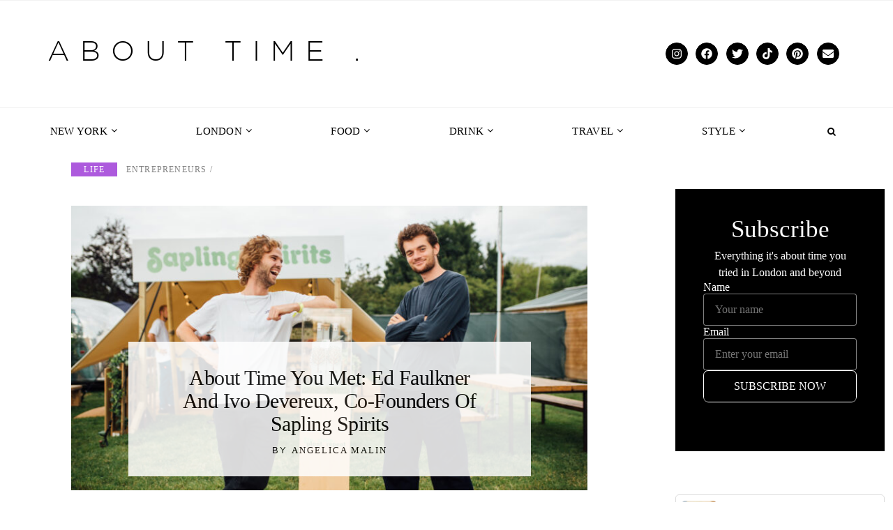

--- FILE ---
content_type: text/html; charset=UTF-8
request_url: https://www.abouttimemagazine.co.uk/life/about-time-you-met-ed-faulkner-and-ivo-devereux-co-founders-of-sapling-spirits/
body_size: 48992
content:
<!doctype html>
<html lang="en-GB">
	<head><script>if(navigator.userAgent.match(/MSIE|Internet Explorer/i)||navigator.userAgent.match(/Trident\/7\..*?rv:11/i)){var href=document.location.href;if(!href.match(/[?&]nowprocket/)){if(href.indexOf("?")==-1){if(href.indexOf("#")==-1){document.location.href=href+"?nowprocket=1"}else{document.location.href=href.replace("#","?nowprocket=1#")}}else{if(href.indexOf("#")==-1){document.location.href=href+"&nowprocket=1"}else{document.location.href=href.replace("#","&nowprocket=1#")}}}}</script><script>class RocketLazyLoadScripts{constructor(e){this.v="1.2.3",this.triggerEvents=e,this.userEventHandler=this._triggerListener.bind(this),this.touchStartHandler=this._onTouchStart.bind(this),this.touchMoveHandler=this._onTouchMove.bind(this),this.touchEndHandler=this._onTouchEnd.bind(this),this.clickHandler=this._onClick.bind(this),this.interceptedClicks=[],window.addEventListener("pageshow",t=>{this.persisted=t.persisted}),window.addEventListener("DOMContentLoaded",()=>{this._preconnect3rdParties()}),this.delayedScripts={normal:[],async:[],defer:[]},this.trash=[],this.allJQueries=[]}_addUserInteractionListener(t){if(document.hidden){t._triggerListener();return}this.triggerEvents.forEach(e=>window.addEventListener(e,t.userEventHandler,{passive:!0})),window.addEventListener("touchstart",t.touchStartHandler,{passive:!0}),window.addEventListener("mousedown",t.touchStartHandler),document.addEventListener("visibilitychange",t.userEventHandler)}_removeUserInteractionListener(){this.triggerEvents.forEach(t=>window.removeEventListener(t,this.userEventHandler,{passive:!0})),document.removeEventListener("visibilitychange",this.userEventHandler)}_onTouchStart(t){"HTML"!==t.target.tagName&&(window.addEventListener("touchend",this.touchEndHandler),window.addEventListener("mouseup",this.touchEndHandler),window.addEventListener("touchmove",this.touchMoveHandler,{passive:!0}),window.addEventListener("mousemove",this.touchMoveHandler),t.target.addEventListener("click",this.clickHandler),this._renameDOMAttribute(t.target,"onclick","rocket-onclick"),this._pendingClickStarted())}_onTouchMove(t){window.removeEventListener("touchend",this.touchEndHandler),window.removeEventListener("mouseup",this.touchEndHandler),window.removeEventListener("touchmove",this.touchMoveHandler,{passive:!0}),window.removeEventListener("mousemove",this.touchMoveHandler),t.target.removeEventListener("click",this.clickHandler),this._renameDOMAttribute(t.target,"rocket-onclick","onclick"),this._pendingClickFinished()}_onTouchEnd(t){window.removeEventListener("touchend",this.touchEndHandler),window.removeEventListener("mouseup",this.touchEndHandler),window.removeEventListener("touchmove",this.touchMoveHandler,{passive:!0}),window.removeEventListener("mousemove",this.touchMoveHandler)}_onClick(t){t.target.removeEventListener("click",this.clickHandler),this._renameDOMAttribute(t.target,"rocket-onclick","onclick"),this.interceptedClicks.push(t),t.preventDefault(),t.stopPropagation(),t.stopImmediatePropagation(),this._pendingClickFinished()}_replayClicks(){window.removeEventListener("touchstart",this.touchStartHandler,{passive:!0}),window.removeEventListener("mousedown",this.touchStartHandler),this.interceptedClicks.forEach(t=>{t.target.dispatchEvent(new MouseEvent("click",{view:t.view,bubbles:!0,cancelable:!0}))})}_waitForPendingClicks(){return new Promise(t=>{this._isClickPending?this._pendingClickFinished=t:t()})}_pendingClickStarted(){this._isClickPending=!0}_pendingClickFinished(){this._isClickPending=!1}_renameDOMAttribute(t,e,r){t.hasAttribute&&t.hasAttribute(e)&&(event.target.setAttribute(r,event.target.getAttribute(e)),event.target.removeAttribute(e))}_triggerListener(){this._removeUserInteractionListener(this),"loading"===document.readyState?document.addEventListener("DOMContentLoaded",this._loadEverythingNow.bind(this)):this._loadEverythingNow()}_preconnect3rdParties(){let t=[];document.querySelectorAll("script[type=rocketlazyloadscript]").forEach(e=>{if(e.hasAttribute("src")){let r=new URL(e.src).origin;r!==location.origin&&t.push({src:r,crossOrigin:e.crossOrigin||"module"===e.getAttribute("data-rocket-type")})}}),t=[...new Map(t.map(t=>[JSON.stringify(t),t])).values()],this._batchInjectResourceHints(t,"preconnect")}async _loadEverythingNow(){this.lastBreath=Date.now(),this._delayEventListeners(this),this._delayJQueryReady(this),this._handleDocumentWrite(),this._registerAllDelayedScripts(),this._preloadAllScripts(),await this._loadScriptsFromList(this.delayedScripts.normal),await this._loadScriptsFromList(this.delayedScripts.defer),await this._loadScriptsFromList(this.delayedScripts.async);try{await this._triggerDOMContentLoaded(),await this._triggerWindowLoad()}catch(t){console.error(t)}window.dispatchEvent(new Event("rocket-allScriptsLoaded")),this._waitForPendingClicks().then(()=>{this._replayClicks()}),this._emptyTrash()}_registerAllDelayedScripts(){document.querySelectorAll("script[type=rocketlazyloadscript]").forEach(t=>{t.hasAttribute("data-rocket-src")?t.hasAttribute("async")&&!1!==t.async?this.delayedScripts.async.push(t):t.hasAttribute("defer")&&!1!==t.defer||"module"===t.getAttribute("data-rocket-type")?this.delayedScripts.defer.push(t):this.delayedScripts.normal.push(t):this.delayedScripts.normal.push(t)})}async _transformScript(t){return new Promise((await this._littleBreath(),navigator.userAgent.indexOf("Firefox/")>0||""===navigator.vendor)?e=>{let r=document.createElement("script");[...t.attributes].forEach(t=>{let e=t.nodeName;"type"!==e&&("data-rocket-type"===e&&(e="type"),"data-rocket-src"===e&&(e="src"),r.setAttribute(e,t.nodeValue))}),t.text&&(r.text=t.text),r.hasAttribute("src")?(r.addEventListener("load",e),r.addEventListener("error",e)):(r.text=t.text,e());try{t.parentNode.replaceChild(r,t)}catch(i){e()}}:async e=>{function r(){t.setAttribute("data-rocket-status","failed"),e()}try{let i=t.getAttribute("data-rocket-type"),n=t.getAttribute("data-rocket-src");t.text,i?(t.type=i,t.removeAttribute("data-rocket-type")):t.removeAttribute("type"),t.addEventListener("load",function r(){t.setAttribute("data-rocket-status","executed"),e()}),t.addEventListener("error",r),n?(t.removeAttribute("data-rocket-src"),t.src=n):t.src="data:text/javascript;base64,"+window.btoa(unescape(encodeURIComponent(t.text)))}catch(s){r()}})}async _loadScriptsFromList(t){let e=t.shift();return e&&e.isConnected?(await this._transformScript(e),this._loadScriptsFromList(t)):Promise.resolve()}_preloadAllScripts(){this._batchInjectResourceHints([...this.delayedScripts.normal,...this.delayedScripts.defer,...this.delayedScripts.async],"preload")}_batchInjectResourceHints(t,e){var r=document.createDocumentFragment();t.forEach(t=>{let i=t.getAttribute&&t.getAttribute("data-rocket-src")||t.src;if(i){let n=document.createElement("link");n.href=i,n.rel=e,"preconnect"!==e&&(n.as="script"),t.getAttribute&&"module"===t.getAttribute("data-rocket-type")&&(n.crossOrigin=!0),t.crossOrigin&&(n.crossOrigin=t.crossOrigin),t.integrity&&(n.integrity=t.integrity),r.appendChild(n),this.trash.push(n)}}),document.head.appendChild(r)}_delayEventListeners(t){let e={};function r(t,r){!function t(r){!e[r]&&(e[r]={originalFunctions:{add:r.addEventListener,remove:r.removeEventListener},eventsToRewrite:[]},r.addEventListener=function(){arguments[0]=i(arguments[0]),e[r].originalFunctions.add.apply(r,arguments)},r.removeEventListener=function(){arguments[0]=i(arguments[0]),e[r].originalFunctions.remove.apply(r,arguments)});function i(t){return e[r].eventsToRewrite.indexOf(t)>=0?"rocket-"+t:t}}(t),e[t].eventsToRewrite.push(r)}function i(t,e){let r=t[e];Object.defineProperty(t,e,{get:()=>r||function(){},set(i){t["rocket"+e]=r=i}})}r(document,"DOMContentLoaded"),r(window,"DOMContentLoaded"),r(window,"load"),r(window,"pageshow"),r(document,"readystatechange"),i(document,"onreadystatechange"),i(window,"onload"),i(window,"onpageshow")}_delayJQueryReady(t){let e;function r(r){if(r&&r.fn&&!t.allJQueries.includes(r)){r.fn.ready=r.fn.init.prototype.ready=function(e){return t.domReadyFired?e.bind(document)(r):document.addEventListener("rocket-DOMContentLoaded",()=>e.bind(document)(r)),r([])};let i=r.fn.on;r.fn.on=r.fn.init.prototype.on=function(){if(this[0]===window){function t(t){return t.split(" ").map(t=>"load"===t||0===t.indexOf("load.")?"rocket-jquery-load":t).join(" ")}"string"==typeof arguments[0]||arguments[0]instanceof String?arguments[0]=t(arguments[0]):"object"==typeof arguments[0]&&Object.keys(arguments[0]).forEach(e=>{let r=arguments[0][e];delete arguments[0][e],arguments[0][t(e)]=r})}return i.apply(this,arguments),this},t.allJQueries.push(r)}e=r}r(window.jQuery),Object.defineProperty(window,"jQuery",{get:()=>e,set(t){r(t)}})}async _triggerDOMContentLoaded(){this.domReadyFired=!0,await this._littleBreath(),document.dispatchEvent(new Event("rocket-DOMContentLoaded")),await this._littleBreath(),window.dispatchEvent(new Event("rocket-DOMContentLoaded")),await this._littleBreath(),document.dispatchEvent(new Event("rocket-readystatechange")),await this._littleBreath(),document.rocketonreadystatechange&&document.rocketonreadystatechange()}async _triggerWindowLoad(){await this._littleBreath(),window.dispatchEvent(new Event("rocket-load")),await this._littleBreath(),window.rocketonload&&window.rocketonload(),await this._littleBreath(),this.allJQueries.forEach(t=>t(window).trigger("rocket-jquery-load")),await this._littleBreath();let t=new Event("rocket-pageshow");t.persisted=this.persisted,window.dispatchEvent(t),await this._littleBreath(),window.rocketonpageshow&&window.rocketonpageshow({persisted:this.persisted})}_handleDocumentWrite(){let t=new Map;document.write=document.writeln=function(e){let r=document.currentScript;r||console.error("WPRocket unable to document.write this: "+e);let i=document.createRange(),n=r.parentElement,s=t.get(r);void 0===s&&(s=r.nextSibling,t.set(r,s));let a=document.createDocumentFragment();i.setStart(a,0),a.appendChild(i.createContextualFragment(e)),n.insertBefore(a,s)}}async _littleBreath(){Date.now()-this.lastBreath>45&&(await this._requestAnimFrame(),this.lastBreath=Date.now())}async _requestAnimFrame(){return document.hidden?new Promise(t=>setTimeout(t)):new Promise(t=>requestAnimationFrame(t))}_emptyTrash(){this.trash.forEach(t=>t.remove())}}</script>
	    <!--Adsense Code-->
	    <!--<script type="rocketlazyloadscript" async data-rocket-src="https://pagead2.googlesyndication.com/pagead/js/adsbygoogle.js?client=ca-pub-3038937508616378"-->
     <!--crossorigin="anonymous"></script>-->
		<link data-minify="1" rel="stylesheet" type="text/css" href="https://www.abouttimemagazine.co.uk/wp-content/cache/min/1/wp-content/themes/atm/style.css?ver=1761961291">
        <meta name="google-site-verification" content="ASb7PpELtTyRd1cJSMwMYm1A-l_vCxlWM1tw9u9wb4Q" />
		<meta charset="UTF-8" />	
		<meta content="initial-scale=1.0, maximum-scale=1.0, user-scalable=no, width=device-width" name="viewport" />
		<title>About Time You Met: Ed Faulkner and Ivo Devereux, Co-Founders of Sapling Spirits - About Time Magazine</title><link rel="preload" as="style" href="[data-uri]" data-type="kppassive" data-kplinkhref="https://fonts.googleapis.com/css?family=Lato%3A300%2C300italic%2C400%2C400italic%2C700%2C700italic%7COpen%20Sans%3A400%2C300%2C300italic%2C400italic%2C600%2C600italic%2C700%7CLora%3A400%2C700&#038;display=swap" /><link rel="stylesheet" href="[data-uri]" media="print" onload="this.media='all'" data-type="kppassive" data-kplinkhref="https://fonts.googleapis.com/css?family=Lato%3A300%2C300italic%2C400%2C400italic%2C700%2C700italic%7COpen%20Sans%3A400%2C300%2C300italic%2C400italic%2C600%2C600italic%2C700%7CLora%3A400%2C700&#038;display=swap" /><noscript><link rel="stylesheet" href="[data-uri]" data-type="kppassive" data-kplinkhref="https://fonts.googleapis.com/css?family=Lato%3A300%2C300italic%2C400%2C400italic%2C700%2C700italic%7COpen%20Sans%3A400%2C300%2C300italic%2C400italic%2C600%2C600italic%2C700%7CLora%3A400%2C700&#038;display=swap" /></noscript>
		<link rel="icon" type="image/png" href="/wp-content/themes/atm/favicon-32x32.png" sizes="32x32" />

		<link href="https://gmpg.org/xfn/11" rel="profile">
		<link href="https://www.abouttimemagazine.co.uk/wp/xmlrpc.php" rel="pingback" />
		<script data-cfasync="false" data-no-defer="1" data-no-minify="1" data-no-optimize="1">var ewww_webp_supported=!1;function check_webp_feature(A,e){var w;e=void 0!==e?e:function(){},ewww_webp_supported?e(ewww_webp_supported):((w=new Image).onload=function(){ewww_webp_supported=0<w.width&&0<w.height,e&&e(ewww_webp_supported)},w.onerror=function(){e&&e(!1)},w.src="data:image/webp;base64,"+{alpha:"UklGRkoAAABXRUJQVlA4WAoAAAAQAAAAAAAAAAAAQUxQSAwAAAARBxAR/Q9ERP8DAABWUDggGAAAABQBAJ0BKgEAAQAAAP4AAA3AAP7mtQAAAA=="}[A])}check_webp_feature("alpha");</script><script data-cfasync="false" data-no-defer="1" data-no-minify="1" data-no-optimize="1">var Arrive=function(c,w){"use strict";if(c.MutationObserver&&"undefined"!=typeof HTMLElement){var r,a=0,u=(r=HTMLElement.prototype.matches||HTMLElement.prototype.webkitMatchesSelector||HTMLElement.prototype.mozMatchesSelector||HTMLElement.prototype.msMatchesSelector,{matchesSelector:function(e,t){return e instanceof HTMLElement&&r.call(e,t)},addMethod:function(e,t,r){var a=e[t];e[t]=function(){return r.length==arguments.length?r.apply(this,arguments):"function"==typeof a?a.apply(this,arguments):void 0}},callCallbacks:function(e,t){t&&t.options.onceOnly&&1==t.firedElems.length&&(e=[e[0]]);for(var r,a=0;r=e[a];a++)r&&r.callback&&r.callback.call(r.elem,r.elem);t&&t.options.onceOnly&&1==t.firedElems.length&&t.me.unbindEventWithSelectorAndCallback.call(t.target,t.selector,t.callback)},checkChildNodesRecursively:function(e,t,r,a){for(var i,n=0;i=e[n];n++)r(i,t,a)&&a.push({callback:t.callback,elem:i}),0<i.childNodes.length&&u.checkChildNodesRecursively(i.childNodes,t,r,a)},mergeArrays:function(e,t){var r,a={};for(r in e)e.hasOwnProperty(r)&&(a[r]=e[r]);for(r in t)t.hasOwnProperty(r)&&(a[r]=t[r]);return a},toElementsArray:function(e){return e=void 0!==e&&("number"!=typeof e.length||e===c)?[e]:e}}),e=(l.prototype.addEvent=function(e,t,r,a){a={target:e,selector:t,options:r,callback:a,firedElems:[]};return this._beforeAdding&&this._beforeAdding(a),this._eventsBucket.push(a),a},l.prototype.removeEvent=function(e){for(var t,r=this._eventsBucket.length-1;t=this._eventsBucket[r];r--)e(t)&&(this._beforeRemoving&&this._beforeRemoving(t),(t=this._eventsBucket.splice(r,1))&&t.length&&(t[0].callback=null))},l.prototype.beforeAdding=function(e){this._beforeAdding=e},l.prototype.beforeRemoving=function(e){this._beforeRemoving=e},l),t=function(i,n){var o=new e,l=this,s={fireOnAttributesModification:!1};return o.beforeAdding(function(t){var e=t.target;e!==c.document&&e!==c||(e=document.getElementsByTagName("html")[0]);var r=new MutationObserver(function(e){n.call(this,e,t)}),a=i(t.options);r.observe(e,a),t.observer=r,t.me=l}),o.beforeRemoving(function(e){e.observer.disconnect()}),this.bindEvent=function(e,t,r){t=u.mergeArrays(s,t);for(var a=u.toElementsArray(this),i=0;i<a.length;i++)o.addEvent(a[i],e,t,r)},this.unbindEvent=function(){var r=u.toElementsArray(this);o.removeEvent(function(e){for(var t=0;t<r.length;t++)if(this===w||e.target===r[t])return!0;return!1})},this.unbindEventWithSelectorOrCallback=function(r){var a=u.toElementsArray(this),i=r,e="function"==typeof r?function(e){for(var t=0;t<a.length;t++)if((this===w||e.target===a[t])&&e.callback===i)return!0;return!1}:function(e){for(var t=0;t<a.length;t++)if((this===w||e.target===a[t])&&e.selector===r)return!0;return!1};o.removeEvent(e)},this.unbindEventWithSelectorAndCallback=function(r,a){var i=u.toElementsArray(this);o.removeEvent(function(e){for(var t=0;t<i.length;t++)if((this===w||e.target===i[t])&&e.selector===r&&e.callback===a)return!0;return!1})},this},i=new function(){var s={fireOnAttributesModification:!1,onceOnly:!1,existing:!1};function n(e,t,r){return!(!u.matchesSelector(e,t.selector)||(e._id===w&&(e._id=a++),-1!=t.firedElems.indexOf(e._id)))&&(t.firedElems.push(e._id),!0)}var c=(i=new t(function(e){var t={attributes:!1,childList:!0,subtree:!0};return e.fireOnAttributesModification&&(t.attributes=!0),t},function(e,i){e.forEach(function(e){var t=e.addedNodes,r=e.target,a=[];null!==t&&0<t.length?u.checkChildNodesRecursively(t,i,n,a):"attributes"===e.type&&n(r,i)&&a.push({callback:i.callback,elem:r}),u.callCallbacks(a,i)})})).bindEvent;return i.bindEvent=function(e,t,r){t=void 0===r?(r=t,s):u.mergeArrays(s,t);var a=u.toElementsArray(this);if(t.existing){for(var i=[],n=0;n<a.length;n++)for(var o=a[n].querySelectorAll(e),l=0;l<o.length;l++)i.push({callback:r,elem:o[l]});if(t.onceOnly&&i.length)return r.call(i[0].elem,i[0].elem);setTimeout(u.callCallbacks,1,i)}c.call(this,e,t,r)},i},o=new function(){var a={};function i(e,t){return u.matchesSelector(e,t.selector)}var n=(o=new t(function(){return{childList:!0,subtree:!0}},function(e,r){e.forEach(function(e){var t=e.removedNodes,e=[];null!==t&&0<t.length&&u.checkChildNodesRecursively(t,r,i,e),u.callCallbacks(e,r)})})).bindEvent;return o.bindEvent=function(e,t,r){t=void 0===r?(r=t,a):u.mergeArrays(a,t),n.call(this,e,t,r)},o};d(HTMLElement.prototype),d(NodeList.prototype),d(HTMLCollection.prototype),d(HTMLDocument.prototype),d(Window.prototype);var n={};return s(i,n,"unbindAllArrive"),s(o,n,"unbindAllLeave"),n}function l(){this._eventsBucket=[],this._beforeAdding=null,this._beforeRemoving=null}function s(e,t,r){u.addMethod(t,r,e.unbindEvent),u.addMethod(t,r,e.unbindEventWithSelectorOrCallback),u.addMethod(t,r,e.unbindEventWithSelectorAndCallback)}function d(e){e.arrive=i.bindEvent,s(i,e,"unbindArrive"),e.leave=o.bindEvent,s(o,e,"unbindLeave")}}(window,void 0),ewww_webp_supported=!1;function check_webp_feature(e,t){var r;ewww_webp_supported?t(ewww_webp_supported):((r=new Image).onload=function(){ewww_webp_supported=0<r.width&&0<r.height,t(ewww_webp_supported)},r.onerror=function(){t(!1)},r.src="data:image/webp;base64,"+{alpha:"UklGRkoAAABXRUJQVlA4WAoAAAAQAAAAAAAAAAAAQUxQSAwAAAARBxAR/Q9ERP8DAABWUDggGAAAABQBAJ0BKgEAAQAAAP4AAA3AAP7mtQAAAA==",animation:"UklGRlIAAABXRUJQVlA4WAoAAAASAAAAAAAAAAAAQU5JTQYAAAD/////AABBTk1GJgAAAAAAAAAAAAAAAAAAAGQAAABWUDhMDQAAAC8AAAAQBxAREYiI/gcA"}[e])}function ewwwLoadImages(e){if(e){for(var t=document.querySelectorAll(".batch-image img, .image-wrapper a, .ngg-pro-masonry-item a, .ngg-galleria-offscreen-seo-wrapper a"),r=0,a=t.length;r<a;r++)ewwwAttr(t[r],"data-src",t[r].getAttribute("data-webp")),ewwwAttr(t[r],"data-thumbnail",t[r].getAttribute("data-webp-thumbnail"));for(var i=document.querySelectorAll("div.woocommerce-product-gallery__image"),r=0,a=i.length;r<a;r++)ewwwAttr(i[r],"data-thumb",i[r].getAttribute("data-webp-thumb"))}for(var n=document.querySelectorAll("video"),r=0,a=n.length;r<a;r++)ewwwAttr(n[r],"poster",e?n[r].getAttribute("data-poster-webp"):n[r].getAttribute("data-poster-image"));for(var o,l=document.querySelectorAll("img.ewww_webp_lazy_load"),r=0,a=l.length;r<a;r++)e&&(ewwwAttr(l[r],"data-lazy-srcset",l[r].getAttribute("data-lazy-srcset-webp")),ewwwAttr(l[r],"data-srcset",l[r].getAttribute("data-srcset-webp")),ewwwAttr(l[r],"data-lazy-src",l[r].getAttribute("data-lazy-src-webp")),ewwwAttr(l[r],"data-src",l[r].getAttribute("data-src-webp")),ewwwAttr(l[r],"data-orig-file",l[r].getAttribute("data-webp-orig-file")),ewwwAttr(l[r],"data-medium-file",l[r].getAttribute("data-webp-medium-file")),ewwwAttr(l[r],"data-large-file",l[r].getAttribute("data-webp-large-file")),null!=(o=l[r].getAttribute("srcset"))&&!1!==o&&o.includes("R0lGOD")&&ewwwAttr(l[r],"src",l[r].getAttribute("data-lazy-src-webp"))),l[r].className=l[r].className.replace(/\bewww_webp_lazy_load\b/,"");for(var s=document.querySelectorAll(".ewww_webp"),r=0,a=s.length;r<a;r++)e?(ewwwAttr(s[r],"srcset",s[r].getAttribute("data-srcset-webp")),ewwwAttr(s[r],"src",s[r].getAttribute("data-src-webp")),ewwwAttr(s[r],"data-orig-file",s[r].getAttribute("data-webp-orig-file")),ewwwAttr(s[r],"data-medium-file",s[r].getAttribute("data-webp-medium-file")),ewwwAttr(s[r],"data-large-file",s[r].getAttribute("data-webp-large-file")),ewwwAttr(s[r],"data-large_image",s[r].getAttribute("data-webp-large_image")),ewwwAttr(s[r],"data-src",s[r].getAttribute("data-webp-src"))):(ewwwAttr(s[r],"srcset",s[r].getAttribute("data-srcset-img")),ewwwAttr(s[r],"src",s[r].getAttribute("data-src-img"))),s[r].className=s[r].className.replace(/\bewww_webp\b/,"ewww_webp_loaded");window.jQuery&&jQuery.fn.isotope&&jQuery.fn.imagesLoaded&&(jQuery(".fusion-posts-container-infinite").imagesLoaded(function(){jQuery(".fusion-posts-container-infinite").hasClass("isotope")&&jQuery(".fusion-posts-container-infinite").isotope()}),jQuery(".fusion-portfolio:not(.fusion-recent-works) .fusion-portfolio-wrapper").imagesLoaded(function(){jQuery(".fusion-portfolio:not(.fusion-recent-works) .fusion-portfolio-wrapper").isotope()}))}function ewwwWebPInit(e){ewwwLoadImages(e),ewwwNggLoadGalleries(e),document.arrive(".ewww_webp",function(){ewwwLoadImages(e)}),document.arrive(".ewww_webp_lazy_load",function(){ewwwLoadImages(e)}),document.arrive("videos",function(){ewwwLoadImages(e)}),"loading"==document.readyState?document.addEventListener("DOMContentLoaded",ewwwJSONParserInit):("undefined"!=typeof galleries&&ewwwNggParseGalleries(e),ewwwWooParseVariations(e))}function ewwwAttr(e,t,r){null!=r&&!1!==r&&e.setAttribute(t,r)}function ewwwJSONParserInit(){"undefined"!=typeof galleries&&check_webp_feature("alpha",ewwwNggParseGalleries),check_webp_feature("alpha",ewwwWooParseVariations)}function ewwwWooParseVariations(e){if(e)for(var t=document.querySelectorAll("form.variations_form"),r=0,a=t.length;r<a;r++){var i=t[r].getAttribute("data-product_variations"),n=!1;try{for(var o in i=JSON.parse(i))void 0!==i[o]&&void 0!==i[o].image&&(void 0!==i[o].image.src_webp&&(i[o].image.src=i[o].image.src_webp,n=!0),void 0!==i[o].image.srcset_webp&&(i[o].image.srcset=i[o].image.srcset_webp,n=!0),void 0!==i[o].image.full_src_webp&&(i[o].image.full_src=i[o].image.full_src_webp,n=!0),void 0!==i[o].image.gallery_thumbnail_src_webp&&(i[o].image.gallery_thumbnail_src=i[o].image.gallery_thumbnail_src_webp,n=!0),void 0!==i[o].image.thumb_src_webp&&(i[o].image.thumb_src=i[o].image.thumb_src_webp,n=!0));n&&ewwwAttr(t[r],"data-product_variations",JSON.stringify(i))}catch(e){}}}function ewwwNggParseGalleries(e){if(e)for(var t in galleries){var r=galleries[t];galleries[t].images_list=ewwwNggParseImageList(r.images_list)}}function ewwwNggLoadGalleries(e){e&&document.addEventListener("ngg.galleria.themeadded",function(e,t){window.ngg_galleria._create_backup=window.ngg_galleria.create,window.ngg_galleria.create=function(e,t){var r=$(e).data("id");return galleries["gallery_"+r].images_list=ewwwNggParseImageList(galleries["gallery_"+r].images_list),window.ngg_galleria._create_backup(e,t)}})}function ewwwNggParseImageList(e){for(var t in e){var r=e[t];if(void 0!==r["image-webp"]&&(e[t].image=r["image-webp"],delete e[t]["image-webp"]),void 0!==r["thumb-webp"]&&(e[t].thumb=r["thumb-webp"],delete e[t]["thumb-webp"]),void 0!==r.full_image_webp&&(e[t].full_image=r.full_image_webp,delete e[t].full_image_webp),void 0!==r.srcsets)for(var a in r.srcsets)nggSrcset=r.srcsets[a],void 0!==r.srcsets[a+"-webp"]&&(e[t].srcsets[a]=r.srcsets[a+"-webp"],delete e[t].srcsets[a+"-webp"]);if(void 0!==r.full_srcsets)for(var i in r.full_srcsets)nggFSrcset=r.full_srcsets[i],void 0!==r.full_srcsets[i+"-webp"]&&(e[t].full_srcsets[i]=r.full_srcsets[i+"-webp"],delete e[t].full_srcsets[i+"-webp"])}return e}check_webp_feature("alpha",ewwwWebPInit);</script><meta name='robots' content='index, follow, max-image-preview:large, max-snippet:-1, max-video-preview:-1' />

	<!-- This site is optimized with the Yoast SEO plugin v26.2 - https://yoast.com/wordpress/plugins/seo/ -->
	<meta name="description" content="Sapling Spirits  are the world’s first climate positive British-made spirits brand. They uses local ingredients to reduce transport emission, and the brand produces both Vodka and a London Dry Gin range and for every bottle sold a tree is planted." />
	<link rel="canonical" href="https://www.abouttimemagazine.co.uk/life/about-time-you-met-ed-faulkner-and-ivo-devereux-co-founders-of-sapling-spirits/" />
	<meta property="og:locale" content="en_GB" />
	<meta property="og:type" content="article" />
	<meta property="og:title" content="About Time You Met: Ed Faulkner and Ivo Devereux, Co-Founders of Sapling Spirits - About Time Magazine" />
	<meta property="og:description" content="Sapling Spirits  are the world’s first climate positive British-made spirits brand. They uses local ingredients to reduce transport emission, and the brand produces both Vodka and a London Dry Gin range and for every bottle sold a tree is planted." />
	<meta property="og:url" content="https://www.abouttimemagazine.co.uk/life/about-time-you-met-ed-faulkner-and-ivo-devereux-co-founders-of-sapling-spirits/" />
	<meta property="og:site_name" content="About Time Magazine" />
	<meta property="article:publisher" content="https://www.facebook.com/abouttimemag" />
	<meta property="og:image" content="https://www.abouttimemagazine.co.uk/wp-content/uploads/2023/05/Copy-of-Sapling_TasteOfLondon-19-1-scaled.jpg" />
	<meta property="og:image:width" content="2560" />
	<meta property="og:image:height" content="1439" />
	<meta property="og:image:type" content="image/jpeg" />
	<meta name="twitter:card" content="summary_large_image" />
	<meta name="twitter:site" content="@AboutTimeMag" />
	<meta name="twitter:label1" content="Estimated reading time" />
	<meta name="twitter:data1" content="5 minutes" />
	<script type="application/ld+json" class="yoast-schema-graph">{"@context":"https://schema.org","@graph":[{"@type":"WebPage","@id":"https://www.abouttimemagazine.co.uk/life/about-time-you-met-ed-faulkner-and-ivo-devereux-co-founders-of-sapling-spirits/","url":"https://www.abouttimemagazine.co.uk/life/about-time-you-met-ed-faulkner-and-ivo-devereux-co-founders-of-sapling-spirits/","name":"About Time You Met: Ed Faulkner and Ivo Devereux, Co-Founders of Sapling Spirits - About Time Magazine","isPartOf":{"@id":"https://www.abouttimemagazine.co.uk/#website"},"primaryImageOfPage":{"@id":"https://www.abouttimemagazine.co.uk/life/about-time-you-met-ed-faulkner-and-ivo-devereux-co-founders-of-sapling-spirits/#primaryimage"},"image":{"@id":"https://www.abouttimemagazine.co.uk/life/about-time-you-met-ed-faulkner-and-ivo-devereux-co-founders-of-sapling-spirits/#primaryimage"},"thumbnailUrl":"https://www.abouttimemagazine.co.uk/wp-content/uploads/2023/05/Copy-of-Sapling_TasteOfLondon-19-1-scaled.jpg","datePublished":"2023-05-07T20:07:08+00:00","description":"Sapling Spirits  are the world’s first climate positive British-made spirits brand. They uses local ingredients to reduce transport emission, and the brand produces both Vodka and a London Dry Gin range and for every bottle sold a tree is planted.","breadcrumb":{"@id":"https://www.abouttimemagazine.co.uk/life/about-time-you-met-ed-faulkner-and-ivo-devereux-co-founders-of-sapling-spirits/#breadcrumb"},"inLanguage":"en-GB","potentialAction":[{"@type":"ReadAction","target":["https://www.abouttimemagazine.co.uk/life/about-time-you-met-ed-faulkner-and-ivo-devereux-co-founders-of-sapling-spirits/"]}]},{"@type":"ImageObject","inLanguage":"en-GB","@id":"https://www.abouttimemagazine.co.uk/life/about-time-you-met-ed-faulkner-and-ivo-devereux-co-founders-of-sapling-spirits/#primaryimage","url":"https://www.abouttimemagazine.co.uk/wp-content/uploads/2023/05/Copy-of-Sapling_TasteOfLondon-19-1-scaled.jpg","contentUrl":"https://www.abouttimemagazine.co.uk/wp-content/uploads/2023/05/Copy-of-Sapling_TasteOfLondon-19-1-scaled.jpg","width":2560,"height":1439},{"@type":"BreadcrumbList","@id":"https://www.abouttimemagazine.co.uk/life/about-time-you-met-ed-faulkner-and-ivo-devereux-co-founders-of-sapling-spirits/#breadcrumb","itemListElement":[{"@type":"ListItem","position":1,"name":"Home","item":"https://www.abouttimemagazine.co.uk/"},{"@type":"ListItem","position":2,"name":"Life","item":"https://www.abouttimemagazine.co.uk/life/"},{"@type":"ListItem","position":3,"name":"About Time You Met: Ed Faulkner and Ivo Devereux, Co-Founders of Sapling Spirits"}]},{"@type":"WebSite","@id":"https://www.abouttimemagazine.co.uk/#website","url":"https://www.abouttimemagazine.co.uk/","name":"About Time Magazine","description":"London&#039;s best lifestyle magazine","publisher":{"@id":"https://www.abouttimemagazine.co.uk/#organization"},"potentialAction":[{"@type":"SearchAction","target":{"@type":"EntryPoint","urlTemplate":"https://www.abouttimemagazine.co.uk/?s={search_term_string}"},"query-input":{"@type":"PropertyValueSpecification","valueRequired":true,"valueName":"search_term_string"}}],"inLanguage":"en-GB"},{"@type":"Organization","@id":"https://www.abouttimemagazine.co.uk/#organization","name":"About Time Magazine","url":"https://www.abouttimemagazine.co.uk/","logo":{"@type":"ImageObject","inLanguage":"en-GB","@id":"https://www.abouttimemagazine.co.uk/#/schema/logo/image/","url":"https://www.abouttimemagazine.co.uk/wp-content/uploads/2024/08/a7f2e4b6-1e87-466f-be8a-d1852e7b0095-scaled.jpg","contentUrl":"https://www.abouttimemagazine.co.uk/wp-content/uploads/2024/08/a7f2e4b6-1e87-466f-be8a-d1852e7b0095-scaled.jpg","width":2560,"height":1928,"caption":"About Time Magazine"},"image":{"@id":"https://www.abouttimemagazine.co.uk/#/schema/logo/image/"},"sameAs":["https://www.facebook.com/abouttimemag","https://x.com/AboutTimeMag","https://instagram.com/abouttimemag/","https://www.pinterest.com/abouttimemag/"]}]}</script>
	<!-- / Yoast SEO plugin. -->


<link rel='dns-prefetch' href='//www.googletagmanager.com' />
<link rel='dns-prefetch' href='//fonts.googleapis.com' />
<link rel='dns-prefetch' href='//pagead2.googlesyndication.com' />
<link href='https://fonts.gstatic.com' crossorigin rel='preconnect' />
<link rel="alternate" title="oEmbed (JSON)" type="application/json+oembed" href="https://www.abouttimemagazine.co.uk/wp-json/oembed/1.0/embed?url=https%3A%2F%2Fwww.abouttimemagazine.co.uk%2Flife%2Fabout-time-you-met-ed-faulkner-and-ivo-devereux-co-founders-of-sapling-spirits%2F" />
<link rel="alternate" title="oEmbed (XML)" type="text/xml+oembed" href="https://www.abouttimemagazine.co.uk/wp-json/oembed/1.0/embed?url=https%3A%2F%2Fwww.abouttimemagazine.co.uk%2Flife%2Fabout-time-you-met-ed-faulkner-and-ivo-devereux-co-founders-of-sapling-spirits%2F&#038;format=xml" />
<style id='wp-img-auto-sizes-contain-inline-css' type='text/css'>
img:is([sizes=auto i],[sizes^="auto," i]){contain-intrinsic-size:3000px 1500px}
/*# sourceURL=wp-img-auto-sizes-contain-inline-css */
</style>

<style id='wp-emoji-styles-inline-css' type='text/css'>

	img.wp-smiley, img.emoji {
		display: inline !important;
		border: none !important;
		box-shadow: none !important;
		height: 1em !important;
		width: 1em !important;
		margin: 0 0.07em !important;
		vertical-align: -0.1em !important;
		background: none !important;
		padding: 0 !important;
	}
/*# sourceURL=wp-emoji-styles-inline-css */
</style>
<link rel='stylesheet' id='wp-block-library-css' href='https://www.abouttimemagazine.co.uk/wp/wp-includes/css/dist/block-library/style.min.css?ver=6.9' type='text/css' media='all' />
<style id='wp-block-heading-inline-css' type='text/css'>
h1:where(.wp-block-heading).has-background,h2:where(.wp-block-heading).has-background,h3:where(.wp-block-heading).has-background,h4:where(.wp-block-heading).has-background,h5:where(.wp-block-heading).has-background,h6:where(.wp-block-heading).has-background{padding:1.25em 2.375em}h1.has-text-align-left[style*=writing-mode]:where([style*=vertical-lr]),h1.has-text-align-right[style*=writing-mode]:where([style*=vertical-rl]),h2.has-text-align-left[style*=writing-mode]:where([style*=vertical-lr]),h2.has-text-align-right[style*=writing-mode]:where([style*=vertical-rl]),h3.has-text-align-left[style*=writing-mode]:where([style*=vertical-lr]),h3.has-text-align-right[style*=writing-mode]:where([style*=vertical-rl]),h4.has-text-align-left[style*=writing-mode]:where([style*=vertical-lr]),h4.has-text-align-right[style*=writing-mode]:where([style*=vertical-rl]),h5.has-text-align-left[style*=writing-mode]:where([style*=vertical-lr]),h5.has-text-align-right[style*=writing-mode]:where([style*=vertical-rl]),h6.has-text-align-left[style*=writing-mode]:where([style*=vertical-lr]),h6.has-text-align-right[style*=writing-mode]:where([style*=vertical-rl]){rotate:180deg}
/*# sourceURL=https://www.abouttimemagazine.co.uk/wp/wp-includes/blocks/heading/style.min.css */
</style>
<style id='global-styles-inline-css' type='text/css'>
:root{--wp--preset--aspect-ratio--square: 1;--wp--preset--aspect-ratio--4-3: 4/3;--wp--preset--aspect-ratio--3-4: 3/4;--wp--preset--aspect-ratio--3-2: 3/2;--wp--preset--aspect-ratio--2-3: 2/3;--wp--preset--aspect-ratio--16-9: 16/9;--wp--preset--aspect-ratio--9-16: 9/16;--wp--preset--color--black: #000000;--wp--preset--color--cyan-bluish-gray: #abb8c3;--wp--preset--color--white: #ffffff;--wp--preset--color--pale-pink: #f78da7;--wp--preset--color--vivid-red: #cf2e2e;--wp--preset--color--luminous-vivid-orange: #ff6900;--wp--preset--color--luminous-vivid-amber: #fcb900;--wp--preset--color--light-green-cyan: #7bdcb5;--wp--preset--color--vivid-green-cyan: #00d084;--wp--preset--color--pale-cyan-blue: #8ed1fc;--wp--preset--color--vivid-cyan-blue: #0693e3;--wp--preset--color--vivid-purple: #9b51e0;--wp--preset--gradient--vivid-cyan-blue-to-vivid-purple: linear-gradient(135deg,rgb(6,147,227) 0%,rgb(155,81,224) 100%);--wp--preset--gradient--light-green-cyan-to-vivid-green-cyan: linear-gradient(135deg,rgb(122,220,180) 0%,rgb(0,208,130) 100%);--wp--preset--gradient--luminous-vivid-amber-to-luminous-vivid-orange: linear-gradient(135deg,rgb(252,185,0) 0%,rgb(255,105,0) 100%);--wp--preset--gradient--luminous-vivid-orange-to-vivid-red: linear-gradient(135deg,rgb(255,105,0) 0%,rgb(207,46,46) 100%);--wp--preset--gradient--very-light-gray-to-cyan-bluish-gray: linear-gradient(135deg,rgb(238,238,238) 0%,rgb(169,184,195) 100%);--wp--preset--gradient--cool-to-warm-spectrum: linear-gradient(135deg,rgb(74,234,220) 0%,rgb(151,120,209) 20%,rgb(207,42,186) 40%,rgb(238,44,130) 60%,rgb(251,105,98) 80%,rgb(254,248,76) 100%);--wp--preset--gradient--blush-light-purple: linear-gradient(135deg,rgb(255,206,236) 0%,rgb(152,150,240) 100%);--wp--preset--gradient--blush-bordeaux: linear-gradient(135deg,rgb(254,205,165) 0%,rgb(254,45,45) 50%,rgb(107,0,62) 100%);--wp--preset--gradient--luminous-dusk: linear-gradient(135deg,rgb(255,203,112) 0%,rgb(199,81,192) 50%,rgb(65,88,208) 100%);--wp--preset--gradient--pale-ocean: linear-gradient(135deg,rgb(255,245,203) 0%,rgb(182,227,212) 50%,rgb(51,167,181) 100%);--wp--preset--gradient--electric-grass: linear-gradient(135deg,rgb(202,248,128) 0%,rgb(113,206,126) 100%);--wp--preset--gradient--midnight: linear-gradient(135deg,rgb(2,3,129) 0%,rgb(40,116,252) 100%);--wp--preset--font-size--small: 13px;--wp--preset--font-size--medium: 20px;--wp--preset--font-size--large: 36px;--wp--preset--font-size--x-large: 42px;--wp--preset--spacing--20: 0.44rem;--wp--preset--spacing--30: 0.67rem;--wp--preset--spacing--40: 1rem;--wp--preset--spacing--50: 1.5rem;--wp--preset--spacing--60: 2.25rem;--wp--preset--spacing--70: 3.38rem;--wp--preset--spacing--80: 5.06rem;--wp--preset--shadow--natural: 6px 6px 9px rgba(0, 0, 0, 0.2);--wp--preset--shadow--deep: 12px 12px 50px rgba(0, 0, 0, 0.4);--wp--preset--shadow--sharp: 6px 6px 0px rgba(0, 0, 0, 0.2);--wp--preset--shadow--outlined: 6px 6px 0px -3px rgb(255, 255, 255), 6px 6px rgb(0, 0, 0);--wp--preset--shadow--crisp: 6px 6px 0px rgb(0, 0, 0);}:where(.is-layout-flex){gap: 0.5em;}:where(.is-layout-grid){gap: 0.5em;}body .is-layout-flex{display: flex;}.is-layout-flex{flex-wrap: wrap;align-items: center;}.is-layout-flex > :is(*, div){margin: 0;}body .is-layout-grid{display: grid;}.is-layout-grid > :is(*, div){margin: 0;}:where(.wp-block-columns.is-layout-flex){gap: 2em;}:where(.wp-block-columns.is-layout-grid){gap: 2em;}:where(.wp-block-post-template.is-layout-flex){gap: 1.25em;}:where(.wp-block-post-template.is-layout-grid){gap: 1.25em;}.has-black-color{color: var(--wp--preset--color--black) !important;}.has-cyan-bluish-gray-color{color: var(--wp--preset--color--cyan-bluish-gray) !important;}.has-white-color{color: var(--wp--preset--color--white) !important;}.has-pale-pink-color{color: var(--wp--preset--color--pale-pink) !important;}.has-vivid-red-color{color: var(--wp--preset--color--vivid-red) !important;}.has-luminous-vivid-orange-color{color: var(--wp--preset--color--luminous-vivid-orange) !important;}.has-luminous-vivid-amber-color{color: var(--wp--preset--color--luminous-vivid-amber) !important;}.has-light-green-cyan-color{color: var(--wp--preset--color--light-green-cyan) !important;}.has-vivid-green-cyan-color{color: var(--wp--preset--color--vivid-green-cyan) !important;}.has-pale-cyan-blue-color{color: var(--wp--preset--color--pale-cyan-blue) !important;}.has-vivid-cyan-blue-color{color: var(--wp--preset--color--vivid-cyan-blue) !important;}.has-vivid-purple-color{color: var(--wp--preset--color--vivid-purple) !important;}.has-black-background-color{background-color: var(--wp--preset--color--black) !important;}.has-cyan-bluish-gray-background-color{background-color: var(--wp--preset--color--cyan-bluish-gray) !important;}.has-white-background-color{background-color: var(--wp--preset--color--white) !important;}.has-pale-pink-background-color{background-color: var(--wp--preset--color--pale-pink) !important;}.has-vivid-red-background-color{background-color: var(--wp--preset--color--vivid-red) !important;}.has-luminous-vivid-orange-background-color{background-color: var(--wp--preset--color--luminous-vivid-orange) !important;}.has-luminous-vivid-amber-background-color{background-color: var(--wp--preset--color--luminous-vivid-amber) !important;}.has-light-green-cyan-background-color{background-color: var(--wp--preset--color--light-green-cyan) !important;}.has-vivid-green-cyan-background-color{background-color: var(--wp--preset--color--vivid-green-cyan) !important;}.has-pale-cyan-blue-background-color{background-color: var(--wp--preset--color--pale-cyan-blue) !important;}.has-vivid-cyan-blue-background-color{background-color: var(--wp--preset--color--vivid-cyan-blue) !important;}.has-vivid-purple-background-color{background-color: var(--wp--preset--color--vivid-purple) !important;}.has-black-border-color{border-color: var(--wp--preset--color--black) !important;}.has-cyan-bluish-gray-border-color{border-color: var(--wp--preset--color--cyan-bluish-gray) !important;}.has-white-border-color{border-color: var(--wp--preset--color--white) !important;}.has-pale-pink-border-color{border-color: var(--wp--preset--color--pale-pink) !important;}.has-vivid-red-border-color{border-color: var(--wp--preset--color--vivid-red) !important;}.has-luminous-vivid-orange-border-color{border-color: var(--wp--preset--color--luminous-vivid-orange) !important;}.has-luminous-vivid-amber-border-color{border-color: var(--wp--preset--color--luminous-vivid-amber) !important;}.has-light-green-cyan-border-color{border-color: var(--wp--preset--color--light-green-cyan) !important;}.has-vivid-green-cyan-border-color{border-color: var(--wp--preset--color--vivid-green-cyan) !important;}.has-pale-cyan-blue-border-color{border-color: var(--wp--preset--color--pale-cyan-blue) !important;}.has-vivid-cyan-blue-border-color{border-color: var(--wp--preset--color--vivid-cyan-blue) !important;}.has-vivid-purple-border-color{border-color: var(--wp--preset--color--vivid-purple) !important;}.has-vivid-cyan-blue-to-vivid-purple-gradient-background{background: var(--wp--preset--gradient--vivid-cyan-blue-to-vivid-purple) !important;}.has-light-green-cyan-to-vivid-green-cyan-gradient-background{background: var(--wp--preset--gradient--light-green-cyan-to-vivid-green-cyan) !important;}.has-luminous-vivid-amber-to-luminous-vivid-orange-gradient-background{background: var(--wp--preset--gradient--luminous-vivid-amber-to-luminous-vivid-orange) !important;}.has-luminous-vivid-orange-to-vivid-red-gradient-background{background: var(--wp--preset--gradient--luminous-vivid-orange-to-vivid-red) !important;}.has-very-light-gray-to-cyan-bluish-gray-gradient-background{background: var(--wp--preset--gradient--very-light-gray-to-cyan-bluish-gray) !important;}.has-cool-to-warm-spectrum-gradient-background{background: var(--wp--preset--gradient--cool-to-warm-spectrum) !important;}.has-blush-light-purple-gradient-background{background: var(--wp--preset--gradient--blush-light-purple) !important;}.has-blush-bordeaux-gradient-background{background: var(--wp--preset--gradient--blush-bordeaux) !important;}.has-luminous-dusk-gradient-background{background: var(--wp--preset--gradient--luminous-dusk) !important;}.has-pale-ocean-gradient-background{background: var(--wp--preset--gradient--pale-ocean) !important;}.has-electric-grass-gradient-background{background: var(--wp--preset--gradient--electric-grass) !important;}.has-midnight-gradient-background{background: var(--wp--preset--gradient--midnight) !important;}.has-small-font-size{font-size: var(--wp--preset--font-size--small) !important;}.has-medium-font-size{font-size: var(--wp--preset--font-size--medium) !important;}.has-large-font-size{font-size: var(--wp--preset--font-size--large) !important;}.has-x-large-font-size{font-size: var(--wp--preset--font-size--x-large) !important;}
/*# sourceURL=global-styles-inline-css */
</style>

<style id='classic-theme-styles-inline-css' type='text/css'>
/*! This file is auto-generated */
.wp-block-button__link{color:#fff;background-color:#32373c;border-radius:9999px;box-shadow:none;text-decoration:none;padding:calc(.667em + 2px) calc(1.333em + 2px);font-size:1.125em}.wp-block-file__button{background:#32373c;color:#fff;text-decoration:none}
/*# sourceURL=/wp-includes/css/classic-themes.min.css */
</style>
<link data-minify="1" rel='stylesheet' id='cfblbcss-css' href='https://www.abouttimemagazine.co.uk/wp-content/cache/min/1/wp-content/plugins/cardoza-facebook-like-box/cardozafacebook.css?ver=1761961291' type='text/css' media='all' />
<link data-minify="1" rel='stylesheet' id='ssb-front-css-css' href='https://www.abouttimemagazine.co.uk/wp-content/cache/min/1/wp-content/plugins/simple-social-buttons/assets/css/front.css?ver=1761961291' type='text/css' media='all' />
<link data-minify="1" rel='stylesheet' id='wdv-mailchimp-ajax-css' href='https://www.abouttimemagazine.co.uk/wp-content/cache/min/1/wp-content/plugins/wdv-mailchimp-ajax/public/css/wdv-mailchimp-ajax-public.css?ver=1761961291' type='text/css' media='all' />
<link rel='stylesheet' id='e-animation-fadeIn-css' href='https://www.abouttimemagazine.co.uk/wp-content/plugins/elementor/assets/lib/animations/styles/fadeIn.min.css?ver=3.32.5' type='text/css' media='all' />
<link rel='stylesheet' id='elementor-frontend-css' href='https://www.abouttimemagazine.co.uk/wp-content/plugins/elementor/assets/css/frontend.min.css?ver=3.32.5' type='text/css' media='all' />
<link rel='stylesheet' id='e-popup-css' href='https://www.abouttimemagazine.co.uk/wp-content/plugins/elementor-pro/assets/css/conditionals/popup.min.css?ver=3.32.3' type='text/css' media='all' />
<link rel='stylesheet' id='elementor-post-87655-css' href='https://www.abouttimemagazine.co.uk/wp-content/uploads/elementor/css/post-87655.css?ver=1761961288' type='text/css' media='all' />
<link rel='stylesheet' id='elementor-post-87656-css' href='https://www.abouttimemagazine.co.uk/wp-content/uploads/elementor/css/post-87656.css?ver=1761961288' type='text/css' media='all' />
<link data-minify="1" rel='stylesheet' id='wpmm-frontend-css' href='https://www.abouttimemagazine.co.uk/wp-content/cache/min/1/wp-content/plugins/wp-mega-menu-pro/css/style.css?ver=1761961292' type='text/css' media='all' />
<link data-minify="1" rel='stylesheet' id='wpmm-responsive-stylesheet-css' href='https://www.abouttimemagazine.co.uk/wp-content/cache/min/1/wp-content/plugins/wp-mega-menu-pro/css/responsive.css?ver=1761961292' type='text/css' media='all' />
<link data-minify="1" rel='stylesheet' id='wpmm-animate-css-css' href='https://www.abouttimemagazine.co.uk/wp-content/cache/min/1/wp-content/plugins/wp-mega-menu-pro/css/animate.css?ver=1761961292' type='text/css' media='all' />
<link data-minify="1" rel='stylesheet' id='wpmm-colorbox-css' href='https://www.abouttimemagazine.co.uk/wp-content/cache/min/1/wp-content/plugins/wp-mega-menu-pro/css/colorbox.css?ver=1761961292' type='text/css' media='all' />
<link data-minify="1" rel='stylesheet' id='wpmm-frontwalker-stylesheet-css' href='https://www.abouttimemagazine.co.uk/wp-content/cache/min/1/wp-content/plugins/wp-mega-menu-pro/css/frontend_walker.css?ver=1761961292' type='text/css' media='all' />

<link data-minify="1" rel='stylesheet' id='wpmm-bxslider-style-css' href='https://www.abouttimemagazine.co.uk/wp-content/cache/min/1/wp-content/plugins/wp-mega-menu-pro/css/jquery.bxslider.css?ver=1761961292' type='text/css' media='all' />
<link data-minify="1" rel='stylesheet' id='wpmegamenu-fontawesomes-css' href='https://www.abouttimemagazine.co.uk/wp-content/cache/min/1/wp-content/plugins/wp-mega-menu-pro/css/wpmm-icons/font-awesome/font-awesome.css?ver=1761961292' type='text/css' media='all' />
<link data-minify="1" rel='stylesheet' id='wpmegamenu-flaticons-css' href='https://www.abouttimemagazine.co.uk/wp-content/cache/min/1/wp-content/plugins/wp-mega-menu-pro/css/wpmm-icons/flaticons/flaticon.css?ver=1761961292' type='text/css' media='all' />
<link data-minify="1" rel='stylesheet' id='wpmegamenu-icomoon-css' href='https://www.abouttimemagazine.co.uk/wp-content/cache/min/1/wp-content/plugins/wp-mega-menu-pro/css/wpmm-icons/icomoon/icomoon.css?ver=1761961292' type='text/css' media='all' />
<link data-minify="1" rel='stylesheet' id='wpmegamenu-linecon-css-css' href='https://www.abouttimemagazine.co.uk/wp-content/cache/min/1/wp-content/plugins/wp-mega-menu-pro/css/wpmm-icons/linecon/linecon.css?ver=1761961292' type='text/css' media='all' />
<link data-minify="1" rel='stylesheet' id='wpmegamenu-genericons-css' href='https://www.abouttimemagazine.co.uk/wp-content/cache/min/1/wp-content/plugins/wp-mega-menu-pro/css/wpmm-icons/genericons.css?ver=1761961292' type='text/css' media='all' />
<link data-minify="1" rel='stylesheet' id='dashicons-css' href='https://www.abouttimemagazine.co.uk/wp-content/cache/min/1/wp/wp-includes/css/dashicons.min.css?ver=1761961292' type='text/css' media='all' />
<link data-minify="1" rel='stylesheet' id='elementor-gf-local-roboto-css' href='https://www.abouttimemagazine.co.uk/wp-content/cache/min/1/wp-content/uploads/elementor/google-fonts/css/roboto.css?ver=1761961293' type='text/css' media='all' />
<link data-minify="1" rel='stylesheet' id='elementor-gf-local-robotoslab-css' href='https://www.abouttimemagazine.co.uk/wp-content/cache/min/1/wp-content/uploads/elementor/google-fonts/css/robotoslab.css?ver=1761961293' type='text/css' media='all' />
<script type="rocketlazyloadscript" data-rocket-type="text/javascript" data-rocket-src="https://www.abouttimemagazine.co.uk/wp/wp-includes/js/jquery/jquery.min.js?ver=3.7.1" id="jquery-core-js" defer></script>
<script type="rocketlazyloadscript" data-rocket-type="text/javascript" data-rocket-src="https://www.abouttimemagazine.co.uk/wp/wp-includes/js/jquery/jquery-migrate.min.js?ver=3.4.1" id="jquery-migrate-js" defer></script>
<script type="rocketlazyloadscript" data-minify="1" data-rocket-type="text/javascript" data-rocket-src="https://www.abouttimemagazine.co.uk/wp-content/cache/min/1/wp-content/plugins/cardoza-facebook-like-box/cardozafacebook.js?ver=1761081187" id="cfblbjs-js" defer></script>
<script type="text/javascript" id="wdv-mailchimp-ajax-js-extra">
/* <![CDATA[ */
var wdvmailchimpmyajax = {"url":"https://www.abouttimemagazine.co.uk/wp/wp-admin/admin-ajax.php"};
//# sourceURL=wdv-mailchimp-ajax-js-extra
/* ]]> */
</script>
<script type="rocketlazyloadscript" data-minify="1" data-rocket-type="text/javascript" data-rocket-src="https://www.abouttimemagazine.co.uk/wp-content/cache/min/1/wp-content/plugins/wdv-mailchimp-ajax/public/js/wdv-mailchimp-ajax-public.js?ver=1761081187" id="wdv-mailchimp-ajax-js" defer></script>

<!-- Google tag (gtag.js) snippet added by Site Kit -->
<!-- Google Analytics snippet added by Site Kit -->
<script type="rocketlazyloadscript" data-rocket-type="text/javascript" data-rocket-src="https://www.googletagmanager.com/gtag/js?id=GT-PBS37LK" id="google_gtagjs-js" async></script>
<script type="rocketlazyloadscript" data-rocket-type="text/javascript" id="google_gtagjs-js-after">
/* <![CDATA[ */
window.dataLayer = window.dataLayer || [];function gtag(){dataLayer.push(arguments);}
gtag("set","linker",{"domains":["www.abouttimemagazine.co.uk"]});
gtag("js", new Date());
gtag("set", "developer_id.dZTNiMT", true);
gtag("config", "GT-PBS37LK");
//# sourceURL=google_gtagjs-js-after
/* ]]> */
</script>
<script type="rocketlazyloadscript" data-rocket-type="text/javascript" data-rocket-src="https://www.abouttimemagazine.co.uk/wp-content/plugins/wp-mega-menu-pro/js/jquery.bxslider.min.js?ver=1.0.3" id="wpmm-jquery-bxslider-min-js" defer></script>
<script type="rocketlazyloadscript" data-minify="1" data-rocket-type="text/javascript" data-rocket-src="https://www.abouttimemagazine.co.uk/wp-content/cache/min/1/wp-content/plugins/wp-mega-menu-pro/js/jquery.actual.js?ver=1761081187" id="wp_megamenu_actual_scripts-js" defer></script>
<script type="rocketlazyloadscript" data-minify="1" data-rocket-type="text/javascript" data-rocket-src="https://www.abouttimemagazine.co.uk/wp-content/cache/min/1/wp-content/plugins/wp-mega-menu-pro/js/jquery.colorbox.js?ver=1761081187" id="wp_megamenu_colorbox-js" defer></script>
<script type="text/javascript" id="wp_megamenu-frontend_scripts-js-extra">
/* <![CDATA[ */
var wp_megamenu_params = {"wpmm_mobile_toggle_option":"toggle_standard","wpmm_enable_rtl":"0","wpmm_event_behavior":"click_submenu","wpmm_ajaxurl":"https://www.abouttimemagazine.co.uk/wp/wp-admin/admin-ajax.php","wpmm_ajax_nonce":"bc6bc9ef4b","check_woocommerce_enabled":"false","wpmm_mlabel_animation_type":"none","wpmm_animation_delay":"","wpmm_animation_duration":"","wpmm_animation_iteration_count":"1","enable_mobile":"1","wpmm_sticky_opacity":"0","wpmm_sticky_offset":"0px","wpmm_sticky_zindex":"999"};
//# sourceURL=wp_megamenu-frontend_scripts-js-extra
/* ]]> */
</script>
<script type="rocketlazyloadscript" data-minify="1" data-rocket-type="text/javascript" data-rocket-src="https://www.abouttimemagazine.co.uk/wp-content/cache/min/1/wp-content/plugins/wp-mega-menu-pro/js/frontend.js?ver=1761081187" id="wp_megamenu-frontend_scripts-js" defer></script>
<script type="rocketlazyloadscript" data-minify="1" data-rocket-type="text/javascript" data-rocket-src="https://www.abouttimemagazine.co.uk/wp-content/cache/min/1/wp-content/plugins/wp-mega-menu-pro/js/jquery.validate.js?ver=1761081187" id="wp_megamenu_validate_scripts-js" defer></script>
<script type="text/javascript" id="wpmm_ajax-auth-script-js-extra">
/* <![CDATA[ */
var wp_megamenu_ajax_auth_object = {"ajaxurl":"https://www.abouttimemagazine.co.uk/wp/wp-admin/admin-ajax.php","redirecturl":"https://www.abouttimemagazine.co.uk","loadingmessage":"Sending user info, please wait..."};
//# sourceURL=wpmm_ajax-auth-script-js-extra
/* ]]> */
</script>
<script type="rocketlazyloadscript" data-minify="1" data-rocket-type="text/javascript" data-rocket-src="https://www.abouttimemagazine.co.uk/wp-content/cache/min/1/wp-content/plugins/wp-mega-menu-pro/js/ajax-auth-script.js?ver=1761081187" id="wpmm_ajax-auth-script-js" defer></script>
<link rel="https://api.w.org/" href="https://www.abouttimemagazine.co.uk/wp-json/" /><link rel="EditURI" type="application/rsd+xml" title="RSD" href="https://www.abouttimemagazine.co.uk/wp/xmlrpc.php?rsd" />
<meta name="generator" content="WordPress 6.9" />
<link rel='shortlink' href='https://www.abouttimemagazine.co.uk/?p=82516' />
<meta name="generator" content="Site Kit by Google 1.164.0" /> <style media="screen">

		.simplesocialbuttons.simplesocialbuttons_inline .ssb-fb-like, .simplesocialbuttons.simplesocialbuttons_inline amp-facebook-like {
	  margin: 5px;
	}
		 /*inline margin*/
	
	
	
	
	
		.simplesocialbuttons.simplesocialbuttons_inline.simplesocial-round-icon button{
	  margin: 5px;
	}

	
			 /*margin-digbar*/

	
	
	
	
	
	
	
</style>

<!-- Open Graph Meta Tags generated by Simple Social Buttons 6.2.0 -->
<meta property="og:title" content="About Time You Met: Ed Faulkner and Ivo Devereux, Co-Founders of Sapling Spirits - About Time Magazine" />
<meta property="og:type" content="website" />
<meta property="og:description" content="Sapling Spirits are the world&rsquo;s first climate positive British-made spirits brand. They uses local ingredients to reduce transport emission, and the brand produces both Vodka and a London Dry Gin range and for every bottle sold a tree is planted. Sapling Spirits was co-founded by Ed Faulkner and Ivo Devereux after unveiling a gap in the market for sustainable drinks,&hellip;" />
<meta property="og:url" content="https://www.abouttimemagazine.co.uk/life/about-time-you-met-ed-faulkner-and-ivo-devereux-co-founders-of-sapling-spirits/" />
<meta property="og:site_name" content="About Time Magazine" />
<meta property="og:image" content="https://www.abouttimemagazine.co.uk/wp-content/uploads/2023/05/Copy-of-Sapling_TasteOfLondon-19-1-scaled.jpg" />
<meta name="twitter:card" content="summary_large_image" />
<meta name="twitter:description" content="Sapling Spirits are the world&rsquo;s first climate positive British-made spirits brand. They uses local ingredients to reduce transport emission, and the brand produces both Vodka and a London Dry Gin range and for every bottle sold a tree is planted. Sapling Spirits was co-founded by Ed Faulkner and Ivo Devereux after unveiling a gap in the market for sustainable drinks,&hellip;" />
<meta name="twitter:title" content="About Time You Met: Ed Faulkner and Ivo Devereux, Co-Founders of Sapling Spirits - About Time Magazine" />
<meta property="twitter:image" content="https://www.abouttimemagazine.co.uk/wp-content/uploads/2023/05/Copy-of-Sapling_TasteOfLondon-19-1-scaled.jpg" />
<style type='text/css'>         .wp-megamenu-main-wrapper .wpmm-mega-menu-icon{
            font-size: 13px;
          }
        </style><style type='text/css'></style><style>
        .recent-posts-list { list-style: none; padding: 0; }
        .recent-posts-list li { margin-bottom: 10px; display: flex; align-items: center; border: 1px solid #ddd; padding: 8px; border-radius: 5px; }
        .recent-posts-list img { margin-right: 10px; max-width: 50px; height: auto; border-radius: 5px; }
        .recent-posts-list a { text-decoration: none; color: #333; display: flex; align-items: center; transition: color 0.3s; }
        .recent-posts-list a span { font-weight: normal; }
        .recent-posts-list li:hover a { color: #000; }
    </style>
<!-- Google AdSense meta tags added by Site Kit -->
<meta name="google-adsense-platform-account" content="ca-host-pub-2644536267352236">
<meta name="google-adsense-platform-domain" content="sitekit.withgoogle.com">
<!-- End Google AdSense meta tags added by Site Kit -->
<meta name="generator" content="Elementor 3.32.5; features: e_font_icon_svg, additional_custom_breakpoints; settings: css_print_method-external, google_font-enabled, font_display-swap">
			<style>
				.e-con.e-parent:nth-of-type(n+4):not(.e-lazyloaded):not(.e-no-lazyload),
				.e-con.e-parent:nth-of-type(n+4):not(.e-lazyloaded):not(.e-no-lazyload) * {
					background-image: none !important;
				}
				@media screen and (max-height: 1024px) {
					.e-con.e-parent:nth-of-type(n+3):not(.e-lazyloaded):not(.e-no-lazyload),
					.e-con.e-parent:nth-of-type(n+3):not(.e-lazyloaded):not(.e-no-lazyload) * {
						background-image: none !important;
					}
				}
				@media screen and (max-height: 640px) {
					.e-con.e-parent:nth-of-type(n+2):not(.e-lazyloaded):not(.e-no-lazyload),
					.e-con.e-parent:nth-of-type(n+2):not(.e-lazyloaded):not(.e-no-lazyload) * {
						background-image: none !important;
					}
				}
			</style>
			<style>.wp-block-gallery.is-cropped .blocks-gallery-item picture{height:100%;width:100%;}</style>
<!-- Google AdSense snippet added by Site Kit -->
<script type="rocketlazyloadscript" data-rocket-type="text/javascript" async="async" data-rocket-src="https://pagead2.googlesyndication.com/pagead/js/adsbygoogle.js?client=ca-pub-3038937508616378&amp;host=ca-host-pub-2644536267352236" crossorigin="anonymous"></script>

<!-- End Google AdSense snippet added by Site Kit -->
<link rel="icon" href="https://www.abouttimemagazine.co.uk/wp-content/uploads/2024/05/cropped-Untitled-design-32x32.png" sizes="32x32" />
<link rel="icon" href="https://www.abouttimemagazine.co.uk/wp-content/uploads/2024/05/cropped-Untitled-design-192x192.png" sizes="192x192" />
<link rel="apple-touch-icon" href="https://www.abouttimemagazine.co.uk/wp-content/uploads/2024/05/cropped-Untitled-design-180x180.png" />
<meta name="msapplication-TileImage" content="https://www.abouttimemagazine.co.uk/wp-content/uploads/2024/05/cropped-Untitled-design-270x270.png" />
		<style type="text/css" id="wp-custom-css">
			.home-carousel-container {
}

/* .textwidget,custom-html-widget{
	display:none;
} */

@media (max-width: 910px) {
  .wpmm-orientation-horizontal .wpmegamenu-toggle .wpmega-openblock, .wpmm-orientation-horizontal .wpmegamenu-toggle .wpmega-closeblock {
    color: #000;
  }
}

@media (max-width: 870px) {
    .wrapper {
        padding-top: 30px;
    }
}

*{  font-family: Ivar Display,Georgia,serif;  font-weight: normal;  }


.post-details{
		background: #fff;
		padding-top: 3%;
		padding-bottom: 1em;
		padding-left: 5%;
		padding-right: 5%;
    width: 80%;
		opacity: 0.85;
		margin: 3% 10%;
}

.editors-picks .post-details{
    background: #fff;
		padding-top: 3%;
		padding-bottom: 1em;
		padding-left: 5%;
		padding-right: 5%;
    width: 80%;
		opacity: 0.85;
		margin: 3% 10%;
		display: flex;
		align-items: center;
		justify-content: center;
}

.posts-container .post-details{
		background: #fff;
		padding-top: 3%;
		padding-bottom: 1em;
		padding-left: 5%;
		padding-right: 5%;
    width: 80%;
		opacity: 0.85;
		margin: 3% 10%;
}

.trending-posts .post-details {
		background: #fff;
		min-height: 120px;
		padding-top: 3%;
		padding-bottom: 1em;
		padding-left: 5%;
		padding-right: 5%;
    width: 80%;
		opacity: 0.85;
		margin: 3% 10%;
}

.post-details h3{
	color: #000;
	font-family: Ivar Display, Georgia, serif!important;
	font-weight: 300!important;
	font-size: 18px;
	letter-spacing: 0.2px;
	line-height: 1em;
	text-wrap: pretty;
	opacity: 0.85;
}

.home-featured h1 div {
  	color: #000;
		background-color: #fff;
		margin-top: 40%;
		margin-left: 8.75%;
		margin-right: 8.75%;
		padding-top: 5%;
		padding-bottom: 2rem;
		padding-left: 8.75%;
		padding-right: 8.75%;
		font-family: Ivar Display, Georgia, serif!important;
		font-weight: 300!important;
		font-size: 30px;
		letter-spacing: -0.5px;
		line-height: 1.1;
		text-wrap: pretty;
		opacity: 0.85;
}

/*Single Post Page Header*/
.post-header h1 {
    color: #000;
    text-transform: capitalize;
		background-color: #fff;
		margin-top: 25%;
		margin-left: 8.75%;
		margin-right: 8.75%;
		padding-top: 5%;
		padding-bottom: 1em;
		padding-left: 8.75%;
		padding-right: 8.75%;
		font-family: Ivar Display, Georgia, serif!important;
		font-weight: 300!important;
		font-size: 30px;
		letter-spacing: -0.5px;
		line-height: 1.1;
		text-wrap: pretty;
		opacity: 0.85;
}

.post-header > .container {
    padding: 20px 20px;
}

.post-header h1 span {
	margin-top: 15px;
	font-family: Montserrat, sans-serif;
	text-transform: uppercase;
	font-weight: 500;
}


 .slides h1 {
  	color: #000;
		background-color: #fff;
		margin-top: 40%;
		margin-left: 8.75%;
		margin-right: 8.75%;
		padding-top: 5%;
		padding-bottom: 1em;
		padding-left: 8.75%;
		padding-right: 8.75%;
		font-family: Ivar Display, Georgia, serif!important;
		font-weight: 300!important;
		font-size: 30px;
		letter-spacing: -0.5px;
		line-height: 1.1;
		text-wrap: pretty;
	 	width:80%;
	 	margin:10%;
	 	opacity: 0.85;
}

.home-featured h2 {
		color:#000;
		background-color: #fff;
		margin-top: 40%;
		margin-left: 8.75%;
		margin-right: 8.75%;
		padding-top: 5%;
		padding-bottom: 1em;
		padding-left: 8.75%;
		padding-right: 8.75%;
		font-family: Ivar Display, Georgia, serif!important;
		font-weight: 300!important;
		font-size: 18px;
		letter-spacing: -0.5px;
		line-height: 1.1;
		text-wrap: pretty;
		margin:10%;
		width:80%;
		opacity: 0.85;
}

.stay-connected #second {
  width: 100%;
}

.stay-connected {
  max-width: 300px;
	text-align:center;
  
}

/*Sidebar Subscription Form*/
.sidebar-subs-form-black{
	padding: 30px;
	background-color: #000;
	text-align:center;
}

/*Site name Font*/
#logo span {
	font-family: Gotham Light, sans-serif;
  letter-spacing: 15px;
  font-size: 40px;
}

/*Home Slider*/
.home-featured {
    height: 500px;
    position: inline-block;
}

body.home .wrapper {
	padding-top: 50px;
}

.home-carousel-nav > a {
	margin-top: 0.5em;
}

.home-featured h1 span {
    margin: 0 0 -75px 0;
}

/*Category Slider*/
body.post-type-archive .wrapper {
	padding-top: 191px;
}

/* body.post-type-archive .flex-direction-nav a {
    margin-top: 0.5em;
} */

/*Social share icon*/
.ssb_inline-share_heading{
	font-family: Ivar Display,Georgia,serif;
	font-size: 18px;
	font-style: italic;
	text-transform: uppercase;
	letter-spacing: 4px;
}

.simplesocialbuttons.simplesocial-flat-button-border button {
    border-radius: 28px;
}

.simplesocialtxt{
	font-family: Gotham Light, sans-serif;
}

.ssb_inline-share_heading.left {
    margin-top: 50px;
}

/*Single Post Blog Container*/
/* .blog-container {
    margin: 110px auto;
} */

.trending-posts {
    margin-bottom: 2em;
}

/*Author Image in Single Post*/
.author-image img{
	border-radius: 50%!important;
}

/*Single post - Blog Container Full width*/
.blog-container {
    margin: 0 auto;
    max-width: 100%;
    padding: 0 0;
}

.blog-container > .table > .cell {
    padding-left: 8%;
}

@media only screen and (max-width: 600px) {
	.blog-container {
    margin: 0 auto;
    max-width: 1180px;
    padding: 0 20px 0 0;
}
	
@media only screen and (max-width: 600px) {
    .blog-container > .table > .cell {
        max-width: 360px;
    }
}
	
.blog-container > .table > .cell {
    padding: 10px;
}
}

/*Footer Social Icons Alignment*/
div[class='cell stay-connected'] div div[class='atm-social-links']{
	justify-content: center;
}

#sidebar {
    position: sticky;
    top: 100px;
/* 	top: 180px; */
}

/*Single post featured image overlay*/
.post-header > .container {
	background: rgb(0 0 0 / 0%);
}

/*Homepage slider featured image overlay*/
.home-featured > a > div::before {
	background: rgb(0 0 0 / 0%);
}

.home-featured:not(.active) {
    opacity: 1;
}

.home-featured:not(.active)::before {
    z-index: 0;
}

/*Homepage posts thumbnails height */
.editors-picks .pan-overflow {
	height: 110%;
}

.footer_subscribe_from_heading{
    font-family: Ivar Display, Georgia, serif;
}

/*Instagram Feed Homepage*/
.swiper-container {
	margin-left: 2.5%;
  margin-right: 2.5%;
}

/*GDPR Compliance*/
/* #moove_gdpr_cookie_info_bar{
	z-index: 999999;
}

#moove_gdpr_cookie_modal .moove-gdpr-modal-content {
{
	z-index: 9999999999;
} */

/*Home Page Top Slider*/
.home-carousel {
	display: inline-flex;
	margin-top: 80px;
}
		</style>
		<noscript><style id="rocket-lazyload-nojs-css">.rll-youtube-player, [data-lazy-src]{display:none !important;}</style></noscript>		
		
		

		
			<script type="rocketlazyloadscript" data-rocket-type="text/javascript">window.addEventListener('DOMContentLoaded', function() {
		
		jQuery( document ).ready(function() {
   
		
		/*jQuery(function($) {
			 
	
	var fixmeTop = $('.pretend').offset().top;       // get initial position of the element

$(window).scroll(function() {                  // assign scroll event listener

    var currentScroll = $(window).scrollTop(); // get current position

   if (currentScroll >= fixmeTop) {           // apply position: fixed if you
        $('#wdv_mailchimp_ajax-2').css({                      // scroll to that element or below it
            position: 'fixed',
            top: '0',
            right: '0',
            width: '300px',
            margin: '240px 100px 0 0'
        });
    } 
    

    
    else {                                   // apply position: static
        $('#wdv_mailchimp_ajax-2').css({                      // if you scroll above it
            position: 'static',
            margin: 'inherit',
            width: '100%',
            margin: '30px 0 0 0'
        });

        
    }
    
   
          
    

});*/

	
	
/*	
	$(window).scroll(function() {
	   if($(window).scrollTop() + $(window).height() > $(document).height() - 750) {
	       $('#wdv_mailchimp_ajax-2').fadeOut('fast');
	   }
	   else {
		   $('#wdv_mailchimp_ajax-2').fadeIn('fast');
	   }
	});
	
	$(".menu-item").click(function() {
window.location = $(this).data("location");
  return false;
});*/
	
	
	
	
});
	
});</script>
		<script type="rocketlazyloadscript" data-rocket-type="text/javascript">

(function(){

var service = "GS.d";

var config = {

pa : "22064",

si : 98,

u : document.location.href,

r : document.referrer,

//DO NOT CHANGE BELOW

rand : (new Date()).getTime(),

};

var configParams = [];

for(var v in config){

configParams .push(v+'='+encodeURIComponent(config[v]));

}

var sddanJS = document.createElement('script');

sddanJS.async = true;

sddanJS.src='https://js.sddan.com/'+service+'?'+ configParams.join('&');

document.getElementsByTagName('head')[0].appendChild(sddanJS);

})();

</script>

 <!-- 
<script type="rocketlazyloadscript">               

!function(t,e){e||(e=e||{},window.permutive=e,e.q=[],version="1.0",e.init=function(n,r,o){e.config={projectId:n,apiKey:r,environment:o||"production"};for(var i=["addon","defineEntities","events","identify","track","trigger","query","segment","segments","ready"],a=0;a<i.length;a++){var c=i[a];e[c]=function(t){return function(){var n=Array.prototype.slice.call(arguments,0);e.q.push({functionName:t,arguments:n})}}(c)}var p=t.createElement("script");p.type="text/javascript",p.async=!0;var s="https:"==t.location.protocol?"https://d3alqb8vzo7fun.cloudfront.net":"http://cdn.permutive.com";p.src=s+"/"+n+"-"+version+".js";var u=t.getElementsByTagName("script")[0];u.parentNode.insertBefore(p,u)})}(document,window.permutive);permutive.init("156f1ebd-8ca3-409d-879e-b399a1f33337","fbabbce0-0f12-41d0-99fe-28bc0a629f9e");

permutive.addon("web", {page: {

  article: {

    alchemy: {

      taxonomy_labels: "$alchemy_taxonomy_labels",

      entity_names: "$alchemy_entity_names"

    }

  }

}});

</script>

-->
                
                <!-- Start: GPT Async -->
<script type="rocketlazyloadscript" data-rocket-type='text/javascript'>
	var gptadslots=[];
	var googletag = googletag || {};
	googletag.cmd = googletag.cmd || [];
	(function(){ var gads = document.createElement('script');
		gads.async = true; gads.type = 'text/javascript';
		var useSSL = 'https:' == document.location.protocol;
		gads.src = (useSSL ? 'https:' : 'http:') + '//www.googletagservices.com/tag/js/gpt.js';
		var node = document.getElementsByTagName('script')[0];
		node.parentNode.insertBefore(gads, node);
	})();
</script>

<script type="rocketlazyloadscript" data-rocket-type="text/javascript">
	googletag.cmd.push(function() {

		//Adslot 1 declaration
		gptadslots[1]= googletag.defineSlot('/61712113/HP_Female_Life', [[320,50],[728,90],[970,250]],'div-gpt-ad-239446152271324241-1').setTargeting('pos',['1']).setTargeting('format',['roadblock']).addService(googletag.pubads());

		//Adslot 2 declaration
		gptadslots[2]= googletag.defineSlot('/61712113/HP_Female_Life', [[300,250],[300,251],[300,600]],'div-gpt-ad-239446152271324241-2').setTargeting('pos',['1']).setTargeting('format',['roadblock']).addService(googletag.pubads());

		//Adslot 3 declaration
		gptadslots[3]= googletag.defineSlot('/61712113/HP_Female_Life', [[300,250],[300,252],[300,600]],'div-gpt-ad-239446152271324241-3').setTargeting('pos',['2']).addService(googletag.pubads());

		//Adslot oop declaration
		gptadslots[0] = googletag.defineOutOfPageSlot('/61712113/HP_Female_Life', 'div-gpt-ad-239446152271324241-oop').setTargeting('format',['roadblock']).setTargeting('oop',['skin']).addService(googletag.pubads());

		googletag.pubads().setTargeting('site',['abouttimemag']);
		googletag.pubads().enableAsyncRendering();
		googletag.enableServices();
	});
</script>

<!-- End: GPT -->
<script data-cfasync="false" data-no-defer="1" data-no-minify="1" data-no-optimize="1">var ewww_webp_supported=!1;function check_webp_feature(A,e){var w;e=void 0!==e?e:function(){},ewww_webp_supported?e(ewww_webp_supported):((w=new Image).onload=function(){ewww_webp_supported=0<w.width&&0<w.height,e&&e(ewww_webp_supported)},w.onerror=function(){e&&e(!1)},w.src="data:image/webp;base64,"+{alpha:"UklGRkoAAABXRUJQVlA4WAoAAAAQAAAAAAAAAAAAQUxQSAwAAAARBxAR/Q9ERP8DAABWUDggGAAAABQBAJ0BKgEAAQAAAP4AAA3AAP7mtQAAAA=="}[A])}check_webp_feature("alpha");</script><script data-cfasync="false" data-no-defer="1" data-no-minify="1" data-no-optimize="1">var Arrive=function(c,w){"use strict";if(c.MutationObserver&&"undefined"!=typeof HTMLElement){var r,a=0,u=(r=HTMLElement.prototype.matches||HTMLElement.prototype.webkitMatchesSelector||HTMLElement.prototype.mozMatchesSelector||HTMLElement.prototype.msMatchesSelector,{matchesSelector:function(e,t){return e instanceof HTMLElement&&r.call(e,t)},addMethod:function(e,t,r){var a=e[t];e[t]=function(){return r.length==arguments.length?r.apply(this,arguments):"function"==typeof a?a.apply(this,arguments):void 0}},callCallbacks:function(e,t){t&&t.options.onceOnly&&1==t.firedElems.length&&(e=[e[0]]);for(var r,a=0;r=e[a];a++)r&&r.callback&&r.callback.call(r.elem,r.elem);t&&t.options.onceOnly&&1==t.firedElems.length&&t.me.unbindEventWithSelectorAndCallback.call(t.target,t.selector,t.callback)},checkChildNodesRecursively:function(e,t,r,a){for(var i,n=0;i=e[n];n++)r(i,t,a)&&a.push({callback:t.callback,elem:i}),0<i.childNodes.length&&u.checkChildNodesRecursively(i.childNodes,t,r,a)},mergeArrays:function(e,t){var r,a={};for(r in e)e.hasOwnProperty(r)&&(a[r]=e[r]);for(r in t)t.hasOwnProperty(r)&&(a[r]=t[r]);return a},toElementsArray:function(e){return e=void 0!==e&&("number"!=typeof e.length||e===c)?[e]:e}}),e=(l.prototype.addEvent=function(e,t,r,a){a={target:e,selector:t,options:r,callback:a,firedElems:[]};return this._beforeAdding&&this._beforeAdding(a),this._eventsBucket.push(a),a},l.prototype.removeEvent=function(e){for(var t,r=this._eventsBucket.length-1;t=this._eventsBucket[r];r--)e(t)&&(this._beforeRemoving&&this._beforeRemoving(t),(t=this._eventsBucket.splice(r,1))&&t.length&&(t[0].callback=null))},l.prototype.beforeAdding=function(e){this._beforeAdding=e},l.prototype.beforeRemoving=function(e){this._beforeRemoving=e},l),t=function(i,n){var o=new e,l=this,s={fireOnAttributesModification:!1};return o.beforeAdding(function(t){var e=t.target;e!==c.document&&e!==c||(e=document.getElementsByTagName("html")[0]);var r=new MutationObserver(function(e){n.call(this,e,t)}),a=i(t.options);r.observe(e,a),t.observer=r,t.me=l}),o.beforeRemoving(function(e){e.observer.disconnect()}),this.bindEvent=function(e,t,r){t=u.mergeArrays(s,t);for(var a=u.toElementsArray(this),i=0;i<a.length;i++)o.addEvent(a[i],e,t,r)},this.unbindEvent=function(){var r=u.toElementsArray(this);o.removeEvent(function(e){for(var t=0;t<r.length;t++)if(this===w||e.target===r[t])return!0;return!1})},this.unbindEventWithSelectorOrCallback=function(r){var a=u.toElementsArray(this),i=r,e="function"==typeof r?function(e){for(var t=0;t<a.length;t++)if((this===w||e.target===a[t])&&e.callback===i)return!0;return!1}:function(e){for(var t=0;t<a.length;t++)if((this===w||e.target===a[t])&&e.selector===r)return!0;return!1};o.removeEvent(e)},this.unbindEventWithSelectorAndCallback=function(r,a){var i=u.toElementsArray(this);o.removeEvent(function(e){for(var t=0;t<i.length;t++)if((this===w||e.target===i[t])&&e.selector===r&&e.callback===a)return!0;return!1})},this},i=new function(){var s={fireOnAttributesModification:!1,onceOnly:!1,existing:!1};function n(e,t,r){return!(!u.matchesSelector(e,t.selector)||(e._id===w&&(e._id=a++),-1!=t.firedElems.indexOf(e._id)))&&(t.firedElems.push(e._id),!0)}var c=(i=new t(function(e){var t={attributes:!1,childList:!0,subtree:!0};return e.fireOnAttributesModification&&(t.attributes=!0),t},function(e,i){e.forEach(function(e){var t=e.addedNodes,r=e.target,a=[];null!==t&&0<t.length?u.checkChildNodesRecursively(t,i,n,a):"attributes"===e.type&&n(r,i)&&a.push({callback:i.callback,elem:r}),u.callCallbacks(a,i)})})).bindEvent;return i.bindEvent=function(e,t,r){t=void 0===r?(r=t,s):u.mergeArrays(s,t);var a=u.toElementsArray(this);if(t.existing){for(var i=[],n=0;n<a.length;n++)for(var o=a[n].querySelectorAll(e),l=0;l<o.length;l++)i.push({callback:r,elem:o[l]});if(t.onceOnly&&i.length)return r.call(i[0].elem,i[0].elem);setTimeout(u.callCallbacks,1,i)}c.call(this,e,t,r)},i},o=new function(){var a={};function i(e,t){return u.matchesSelector(e,t.selector)}var n=(o=new t(function(){return{childList:!0,subtree:!0}},function(e,r){e.forEach(function(e){var t=e.removedNodes,e=[];null!==t&&0<t.length&&u.checkChildNodesRecursively(t,r,i,e),u.callCallbacks(e,r)})})).bindEvent;return o.bindEvent=function(e,t,r){t=void 0===r?(r=t,a):u.mergeArrays(a,t),n.call(this,e,t,r)},o};d(HTMLElement.prototype),d(NodeList.prototype),d(HTMLCollection.prototype),d(HTMLDocument.prototype),d(Window.prototype);var n={};return s(i,n,"unbindAllArrive"),s(o,n,"unbindAllLeave"),n}function l(){this._eventsBucket=[],this._beforeAdding=null,this._beforeRemoving=null}function s(e,t,r){u.addMethod(t,r,e.unbindEvent),u.addMethod(t,r,e.unbindEventWithSelectorOrCallback),u.addMethod(t,r,e.unbindEventWithSelectorAndCallback)}function d(e){e.arrive=i.bindEvent,s(i,e,"unbindArrive"),e.leave=o.bindEvent,s(o,e,"unbindLeave")}}(window,void 0),ewww_webp_supported=!1;function check_webp_feature(e,t){var r;ewww_webp_supported?t(ewww_webp_supported):((r=new Image).onload=function(){ewww_webp_supported=0<r.width&&0<r.height,t(ewww_webp_supported)},r.onerror=function(){t(!1)},r.src="data:image/webp;base64,"+{alpha:"UklGRkoAAABXRUJQVlA4WAoAAAAQAAAAAAAAAAAAQUxQSAwAAAARBxAR/Q9ERP8DAABWUDggGAAAABQBAJ0BKgEAAQAAAP4AAA3AAP7mtQAAAA==",animation:"UklGRlIAAABXRUJQVlA4WAoAAAASAAAAAAAAAAAAQU5JTQYAAAD/////AABBTk1GJgAAAAAAAAAAAAAAAAAAAGQAAABWUDhMDQAAAC8AAAAQBxAREYiI/gcA"}[e])}function ewwwLoadImages(e){if(e){for(var t=document.querySelectorAll(".batch-image img, .image-wrapper a, .ngg-pro-masonry-item a, .ngg-galleria-offscreen-seo-wrapper a"),r=0,a=t.length;r<a;r++)ewwwAttr(t[r],"data-src",t[r].getAttribute("data-webp")),ewwwAttr(t[r],"data-thumbnail",t[r].getAttribute("data-webp-thumbnail"));for(var i=document.querySelectorAll("div.woocommerce-product-gallery__image"),r=0,a=i.length;r<a;r++)ewwwAttr(i[r],"data-thumb",i[r].getAttribute("data-webp-thumb"))}for(var n=document.querySelectorAll("video"),r=0,a=n.length;r<a;r++)ewwwAttr(n[r],"poster",e?n[r].getAttribute("data-poster-webp"):n[r].getAttribute("data-poster-image"));for(var o,l=document.querySelectorAll("img.ewww_webp_lazy_load"),r=0,a=l.length;r<a;r++)e&&(ewwwAttr(l[r],"data-lazy-srcset",l[r].getAttribute("data-lazy-srcset-webp")),ewwwAttr(l[r],"data-srcset",l[r].getAttribute("data-srcset-webp")),ewwwAttr(l[r],"data-lazy-src",l[r].getAttribute("data-lazy-src-webp")),ewwwAttr(l[r],"data-src",l[r].getAttribute("data-src-webp")),ewwwAttr(l[r],"data-orig-file",l[r].getAttribute("data-webp-orig-file")),ewwwAttr(l[r],"data-medium-file",l[r].getAttribute("data-webp-medium-file")),ewwwAttr(l[r],"data-large-file",l[r].getAttribute("data-webp-large-file")),null!=(o=l[r].getAttribute("srcset"))&&!1!==o&&o.includes("R0lGOD")&&ewwwAttr(l[r],"src",l[r].getAttribute("data-lazy-src-webp"))),l[r].className=l[r].className.replace(/\bewww_webp_lazy_load\b/,"");for(var s=document.querySelectorAll(".ewww_webp"),r=0,a=s.length;r<a;r++)e?(ewwwAttr(s[r],"srcset",s[r].getAttribute("data-srcset-webp")),ewwwAttr(s[r],"src",s[r].getAttribute("data-src-webp")),ewwwAttr(s[r],"data-orig-file",s[r].getAttribute("data-webp-orig-file")),ewwwAttr(s[r],"data-medium-file",s[r].getAttribute("data-webp-medium-file")),ewwwAttr(s[r],"data-large-file",s[r].getAttribute("data-webp-large-file")),ewwwAttr(s[r],"data-large_image",s[r].getAttribute("data-webp-large_image")),ewwwAttr(s[r],"data-src",s[r].getAttribute("data-webp-src"))):(ewwwAttr(s[r],"srcset",s[r].getAttribute("data-srcset-img")),ewwwAttr(s[r],"src",s[r].getAttribute("data-src-img"))),s[r].className=s[r].className.replace(/\bewww_webp\b/,"ewww_webp_loaded");window.jQuery&&jQuery.fn.isotope&&jQuery.fn.imagesLoaded&&(jQuery(".fusion-posts-container-infinite").imagesLoaded(function(){jQuery(".fusion-posts-container-infinite").hasClass("isotope")&&jQuery(".fusion-posts-container-infinite").isotope()}),jQuery(".fusion-portfolio:not(.fusion-recent-works) .fusion-portfolio-wrapper").imagesLoaded(function(){jQuery(".fusion-portfolio:not(.fusion-recent-works) .fusion-portfolio-wrapper").isotope()}))}function ewwwWebPInit(e){ewwwLoadImages(e),ewwwNggLoadGalleries(e),document.arrive(".ewww_webp",function(){ewwwLoadImages(e)}),document.arrive(".ewww_webp_lazy_load",function(){ewwwLoadImages(e)}),document.arrive("videos",function(){ewwwLoadImages(e)}),"loading"==document.readyState?document.addEventListener("DOMContentLoaded",ewwwJSONParserInit):("undefined"!=typeof galleries&&ewwwNggParseGalleries(e),ewwwWooParseVariations(e))}function ewwwAttr(e,t,r){null!=r&&!1!==r&&e.setAttribute(t,r)}function ewwwJSONParserInit(){"undefined"!=typeof galleries&&check_webp_feature("alpha",ewwwNggParseGalleries),check_webp_feature("alpha",ewwwWooParseVariations)}function ewwwWooParseVariations(e){if(e)for(var t=document.querySelectorAll("form.variations_form"),r=0,a=t.length;r<a;r++){var i=t[r].getAttribute("data-product_variations"),n=!1;try{for(var o in i=JSON.parse(i))void 0!==i[o]&&void 0!==i[o].image&&(void 0!==i[o].image.src_webp&&(i[o].image.src=i[o].image.src_webp,n=!0),void 0!==i[o].image.srcset_webp&&(i[o].image.srcset=i[o].image.srcset_webp,n=!0),void 0!==i[o].image.full_src_webp&&(i[o].image.full_src=i[o].image.full_src_webp,n=!0),void 0!==i[o].image.gallery_thumbnail_src_webp&&(i[o].image.gallery_thumbnail_src=i[o].image.gallery_thumbnail_src_webp,n=!0),void 0!==i[o].image.thumb_src_webp&&(i[o].image.thumb_src=i[o].image.thumb_src_webp,n=!0));n&&ewwwAttr(t[r],"data-product_variations",JSON.stringify(i))}catch(e){}}}function ewwwNggParseGalleries(e){if(e)for(var t in galleries){var r=galleries[t];galleries[t].images_list=ewwwNggParseImageList(r.images_list)}}function ewwwNggLoadGalleries(e){e&&document.addEventListener("ngg.galleria.themeadded",function(e,t){window.ngg_galleria._create_backup=window.ngg_galleria.create,window.ngg_galleria.create=function(e,t){var r=$(e).data("id");return galleries["gallery_"+r].images_list=ewwwNggParseImageList(galleries["gallery_"+r].images_list),window.ngg_galleria._create_backup(e,t)}})}function ewwwNggParseImageList(e){for(var t in e){var r=e[t];if(void 0!==r["image-webp"]&&(e[t].image=r["image-webp"],delete e[t]["image-webp"]),void 0!==r["thumb-webp"]&&(e[t].thumb=r["thumb-webp"],delete e[t]["thumb-webp"]),void 0!==r.full_image_webp&&(e[t].full_image=r.full_image_webp,delete e[t].full_image_webp),void 0!==r.srcsets)for(var a in r.srcsets)nggSrcset=r.srcsets[a],void 0!==r.srcsets[a+"-webp"]&&(e[t].srcsets[a]=r.srcsets[a+"-webp"],delete e[t].srcsets[a+"-webp"]);if(void 0!==r.full_srcsets)for(var i in r.full_srcsets)nggFSrcset=r.full_srcsets[i],void 0!==r.full_srcsets[i+"-webp"]&&(e[t].full_srcsets[i]=r.full_srcsets[i+"-webp"],delete e[t].full_srcsets[i+"-webp"])}return e}check_webp_feature("alpha",ewwwWebPInit);</script><meta name='robots' content='index, follow, max-image-preview:large, max-snippet:-1, max-video-preview:-1' />

	<!-- This site is optimized with the Yoast SEO plugin v26.2 - https://yoast.com/wordpress/plugins/seo/ -->
	<meta name="description" content="Sapling Spirits  are the world’s first climate positive British-made spirits brand. They uses local ingredients to reduce transport emission, and the brand produces both Vodka and a London Dry Gin range and for every bottle sold a tree is planted." />
	<link rel="canonical" href="https://www.abouttimemagazine.co.uk/life/about-time-you-met-ed-faulkner-and-ivo-devereux-co-founders-of-sapling-spirits/" />
	<meta property="og:locale" content="en_GB" />
	<meta property="og:type" content="article" />
	<meta property="og:title" content="About Time You Met: Ed Faulkner and Ivo Devereux, Co-Founders of Sapling Spirits - About Time Magazine" />
	<meta property="og:description" content="Sapling Spirits  are the world’s first climate positive British-made spirits brand. They uses local ingredients to reduce transport emission, and the brand produces both Vodka and a London Dry Gin range and for every bottle sold a tree is planted." />
	<meta property="og:url" content="https://www.abouttimemagazine.co.uk/life/about-time-you-met-ed-faulkner-and-ivo-devereux-co-founders-of-sapling-spirits/" />
	<meta property="og:site_name" content="About Time Magazine" />
	<meta property="article:publisher" content="https://www.facebook.com/abouttimemag" />
	<meta property="og:image" content="https://www.abouttimemagazine.co.uk/wp-content/uploads/2023/05/Copy-of-Sapling_TasteOfLondon-19-1-scaled.jpg" />
	<meta property="og:image:width" content="2560" />
	<meta property="og:image:height" content="1439" />
	<meta property="og:image:type" content="image/jpeg" />
	<meta name="twitter:card" content="summary_large_image" />
	<meta name="twitter:site" content="@AboutTimeMag" />
	<meta name="twitter:label1" content="Estimated reading time" />
	<meta name="twitter:data1" content="5 minutes" />
	<script type="application/ld+json" class="yoast-schema-graph">{"@context":"https://schema.org","@graph":[{"@type":"WebPage","@id":"https://www.abouttimemagazine.co.uk/life/about-time-you-met-ed-faulkner-and-ivo-devereux-co-founders-of-sapling-spirits/","url":"https://www.abouttimemagazine.co.uk/life/about-time-you-met-ed-faulkner-and-ivo-devereux-co-founders-of-sapling-spirits/","name":"About Time You Met: Ed Faulkner and Ivo Devereux, Co-Founders of Sapling Spirits - About Time Magazine","isPartOf":{"@id":"https://www.abouttimemagazine.co.uk/#website"},"primaryImageOfPage":{"@id":"https://www.abouttimemagazine.co.uk/life/about-time-you-met-ed-faulkner-and-ivo-devereux-co-founders-of-sapling-spirits/#primaryimage"},"image":{"@id":"https://www.abouttimemagazine.co.uk/life/about-time-you-met-ed-faulkner-and-ivo-devereux-co-founders-of-sapling-spirits/#primaryimage"},"thumbnailUrl":"https://www.abouttimemagazine.co.uk/wp-content/uploads/2023/05/Copy-of-Sapling_TasteOfLondon-19-1-scaled.jpg","datePublished":"2023-05-07T20:07:08+00:00","description":"Sapling Spirits  are the world’s first climate positive British-made spirits brand. They uses local ingredients to reduce transport emission, and the brand produces both Vodka and a London Dry Gin range and for every bottle sold a tree is planted.","breadcrumb":{"@id":"https://www.abouttimemagazine.co.uk/life/about-time-you-met-ed-faulkner-and-ivo-devereux-co-founders-of-sapling-spirits/#breadcrumb"},"inLanguage":"en-GB","potentialAction":[{"@type":"ReadAction","target":["https://www.abouttimemagazine.co.uk/life/about-time-you-met-ed-faulkner-and-ivo-devereux-co-founders-of-sapling-spirits/"]}]},{"@type":"ImageObject","inLanguage":"en-GB","@id":"https://www.abouttimemagazine.co.uk/life/about-time-you-met-ed-faulkner-and-ivo-devereux-co-founders-of-sapling-spirits/#primaryimage","url":"https://www.abouttimemagazine.co.uk/wp-content/uploads/2023/05/Copy-of-Sapling_TasteOfLondon-19-1-scaled.jpg","contentUrl":"https://www.abouttimemagazine.co.uk/wp-content/uploads/2023/05/Copy-of-Sapling_TasteOfLondon-19-1-scaled.jpg","width":2560,"height":1439},{"@type":"BreadcrumbList","@id":"https://www.abouttimemagazine.co.uk/life/about-time-you-met-ed-faulkner-and-ivo-devereux-co-founders-of-sapling-spirits/#breadcrumb","itemListElement":[{"@type":"ListItem","position":1,"name":"Home","item":"https://www.abouttimemagazine.co.uk/"},{"@type":"ListItem","position":2,"name":"Life","item":"https://www.abouttimemagazine.co.uk/life/"},{"@type":"ListItem","position":3,"name":"About Time You Met: Ed Faulkner and Ivo Devereux, Co-Founders of Sapling Spirits"}]},{"@type":"WebSite","@id":"https://www.abouttimemagazine.co.uk/#website","url":"https://www.abouttimemagazine.co.uk/","name":"About Time Magazine","description":"London&#039;s best lifestyle magazine","publisher":{"@id":"https://www.abouttimemagazine.co.uk/#organization"},"potentialAction":[{"@type":"SearchAction","target":{"@type":"EntryPoint","urlTemplate":"https://www.abouttimemagazine.co.uk/?s={search_term_string}"},"query-input":{"@type":"PropertyValueSpecification","valueRequired":true,"valueName":"search_term_string"}}],"inLanguage":"en-GB"},{"@type":"Organization","@id":"https://www.abouttimemagazine.co.uk/#organization","name":"About Time Magazine","url":"https://www.abouttimemagazine.co.uk/","logo":{"@type":"ImageObject","inLanguage":"en-GB","@id":"https://www.abouttimemagazine.co.uk/#/schema/logo/image/","url":"https://www.abouttimemagazine.co.uk/wp-content/uploads/2024/08/a7f2e4b6-1e87-466f-be8a-d1852e7b0095-scaled.jpg","contentUrl":"https://www.abouttimemagazine.co.uk/wp-content/uploads/2024/08/a7f2e4b6-1e87-466f-be8a-d1852e7b0095-scaled.jpg","width":2560,"height":1928,"caption":"About Time Magazine"},"image":{"@id":"https://www.abouttimemagazine.co.uk/#/schema/logo/image/"},"sameAs":["https://www.facebook.com/abouttimemag","https://x.com/AboutTimeMag","https://instagram.com/abouttimemag/","https://www.pinterest.com/abouttimemag/"]}]}</script>
	<!-- / Yoast SEO plugin. -->


<link rel='dns-prefetch' href='//www.googletagmanager.com' />
<link rel='dns-prefetch' href='//fonts.googleapis.com' />
<link rel='dns-prefetch' href='//pagead2.googlesyndication.com' />
<link href='https://fonts.gstatic.com' crossorigin rel='preconnect' />
<link rel="https://api.w.org/" href="https://www.abouttimemagazine.co.uk/wp-json/" /><link rel="EditURI" type="application/rsd+xml" title="RSD" href="https://www.abouttimemagazine.co.uk/wp/xmlrpc.php?rsd" />
<meta name="generator" content="WordPress 6.9" />
<link rel='shortlink' href='https://www.abouttimemagazine.co.uk/?p=82516' />
<meta name="generator" content="Site Kit by Google 1.164.0" />
<!-- Open Graph Meta Tags generated by Simple Social Buttons 6.2.0 -->
<meta property="og:title" content="About Time You Met: Ed Faulkner and Ivo Devereux, Co-Founders of Sapling Spirits - About Time Magazine" />
<meta property="og:type" content="website" />
<meta property="og:description" content="Sapling Spirits are the world&rsquo;s first climate positive British-made spirits brand. They uses local ingredients to reduce transport emission, and the brand produces both Vodka and a London Dry Gin range and for every bottle sold a tree is planted. Sapling Spirits was co-founded by Ed Faulkner and Ivo Devereux after unveiling a gap in the market for sustainable drinks,&hellip;" />
<meta property="og:url" content="https://www.abouttimemagazine.co.uk/life/about-time-you-met-ed-faulkner-and-ivo-devereux-co-founders-of-sapling-spirits/" />
<meta property="og:site_name" content="About Time Magazine" />
<meta property="og:image" content="https://www.abouttimemagazine.co.uk/wp-content/uploads/2023/05/Copy-of-Sapling_TasteOfLondon-19-1-scaled.jpg" />
<meta name="twitter:card" content="summary_large_image" />
<meta name="twitter:description" content="Sapling Spirits are the world&rsquo;s first climate positive British-made spirits brand. They uses local ingredients to reduce transport emission, and the brand produces both Vodka and a London Dry Gin range and for every bottle sold a tree is planted. Sapling Spirits was co-founded by Ed Faulkner and Ivo Devereux after unveiling a gap in the market for sustainable drinks,&hellip;" />
<meta name="twitter:title" content="About Time You Met: Ed Faulkner and Ivo Devereux, Co-Founders of Sapling Spirits - About Time Magazine" />
<meta property="twitter:image" content="https://www.abouttimemagazine.co.uk/wp-content/uploads/2023/05/Copy-of-Sapling_TasteOfLondon-19-1-scaled.jpg" />
<style type='text/css'>         .wp-megamenu-main-wrapper .wpmm-mega-menu-icon{
            font-size: 13px;
          }
        </style><style type='text/css'></style><style>
        .recent-posts-list { list-style: none; padding: 0; }
        .recent-posts-list li { margin-bottom: 10px; display: flex; align-items: center; border: 1px solid #ddd; padding: 8px; border-radius: 5px; }
        .recent-posts-list img { margin-right: 10px; max-width: 50px; height: auto; border-radius: 5px; }
        .recent-posts-list a { text-decoration: none; color: #333; display: flex; align-items: center; transition: color 0.3s; }
        .recent-posts-list a span { font-weight: normal; }
        .recent-posts-list li:hover a { color: #000; }
    </style><meta name="generator" content="Elementor 3.32.5; features: e_font_icon_svg, additional_custom_breakpoints; settings: css_print_method-external, google_font-enabled, font_display-swap">
			<style>
				.e-con.e-parent:nth-of-type(n+4):not(.e-lazyloaded):not(.e-no-lazyload),
				.e-con.e-parent:nth-of-type(n+4):not(.e-lazyloaded):not(.e-no-lazyload) * {
					background-image: none !important;
				}
				@media screen and (max-height: 1024px) {
					.e-con.e-parent:nth-of-type(n+3):not(.e-lazyloaded):not(.e-no-lazyload),
					.e-con.e-parent:nth-of-type(n+3):not(.e-lazyloaded):not(.e-no-lazyload) * {
						background-image: none !important;
					}
				}
				@media screen and (max-height: 640px) {
					.e-con.e-parent:nth-of-type(n+2):not(.e-lazyloaded):not(.e-no-lazyload),
					.e-con.e-parent:nth-of-type(n+2):not(.e-lazyloaded):not(.e-no-lazyload) * {
						background-image: none !important;
					}
				}
			</style>
			<style>.wp-block-gallery.is-cropped .blocks-gallery-item picture{height:100%;width:100%;}</style><link rel="icon" href="https://www.abouttimemagazine.co.uk/wp-content/uploads/2024/05/cropped-Untitled-design-32x32.png" sizes="32x32" />
<link rel="icon" href="https://www.abouttimemagazine.co.uk/wp-content/uploads/2024/05/cropped-Untitled-design-192x192.png" sizes="192x192" />
<link rel="apple-touch-icon" href="https://www.abouttimemagazine.co.uk/wp-content/uploads/2024/05/cropped-Untitled-design-180x180.png" />
<meta name="msapplication-TileImage" content="https://www.abouttimemagazine.co.uk/wp-content/uploads/2024/05/cropped-Untitled-design-270x270.png" />
		<style type="text/css" id="wp-custom-css">
			.home-carousel-container {
}

/* .textwidget,custom-html-widget{
	display:none;
} */

@media (max-width: 910px) {
  .wpmm-orientation-horizontal .wpmegamenu-toggle .wpmega-openblock, .wpmm-orientation-horizontal .wpmegamenu-toggle .wpmega-closeblock {
    color: #000;
  }
}

@media (max-width: 870px) {
    .wrapper {
        padding-top: 30px;
    }
}

*{  font-family: Ivar Display,Georgia,serif;  font-weight: normal;  }


.post-details{
		background: #fff;
		padding-top: 3%;
		padding-bottom: 1em;
		padding-left: 5%;
		padding-right: 5%;
    width: 80%;
		opacity: 0.85;
		margin: 3% 10%;
}

.editors-picks .post-details{
    background: #fff;
		padding-top: 3%;
		padding-bottom: 1em;
		padding-left: 5%;
		padding-right: 5%;
    width: 80%;
		opacity: 0.85;
		margin: 3% 10%;
		display: flex;
		align-items: center;
		justify-content: center;
}

.posts-container .post-details{
		background: #fff;
		padding-top: 3%;
		padding-bottom: 1em;
		padding-left: 5%;
		padding-right: 5%;
    width: 80%;
		opacity: 0.85;
		margin: 3% 10%;
}

.trending-posts .post-details {
		background: #fff;
		min-height: 120px;
		padding-top: 3%;
		padding-bottom: 1em;
		padding-left: 5%;
		padding-right: 5%;
    width: 80%;
		opacity: 0.85;
		margin: 3% 10%;
}

.post-details h3{
	color: #000;
	font-family: Ivar Display, Georgia, serif!important;
	font-weight: 300!important;
	font-size: 18px;
	letter-spacing: 0.2px;
	line-height: 1em;
	text-wrap: pretty;
	opacity: 0.85;
}

.home-featured h1 div {
  	color: #000;
		background-color: #fff;
		margin-top: 40%;
		margin-left: 8.75%;
		margin-right: 8.75%;
		padding-top: 5%;
		padding-bottom: 2rem;
		padding-left: 8.75%;
		padding-right: 8.75%;
		font-family: Ivar Display, Georgia, serif!important;
		font-weight: 300!important;
		font-size: 30px;
		letter-spacing: -0.5px;
		line-height: 1.1;
		text-wrap: pretty;
		opacity: 0.85;
}

/*Single Post Page Header*/
.post-header h1 {
    color: #000;
    text-transform: capitalize;
		background-color: #fff;
		margin-top: 25%;
		margin-left: 8.75%;
		margin-right: 8.75%;
		padding-top: 5%;
		padding-bottom: 1em;
		padding-left: 8.75%;
		padding-right: 8.75%;
		font-family: Ivar Display, Georgia, serif!important;
		font-weight: 300!important;
		font-size: 30px;
		letter-spacing: -0.5px;
		line-height: 1.1;
		text-wrap: pretty;
		opacity: 0.85;
}

.post-header > .container {
    padding: 20px 20px;
}

.post-header h1 span {
	margin-top: 15px;
	font-family: Montserrat, sans-serif;
	text-transform: uppercase;
	font-weight: 500;
}


 .slides h1 {
  	color: #000;
		background-color: #fff;
		margin-top: 40%;
		margin-left: 8.75%;
		margin-right: 8.75%;
		padding-top: 5%;
		padding-bottom: 1em;
		padding-left: 8.75%;
		padding-right: 8.75%;
		font-family: Ivar Display, Georgia, serif!important;
		font-weight: 300!important;
		font-size: 30px;
		letter-spacing: -0.5px;
		line-height: 1.1;
		text-wrap: pretty;
	 	width:80%;
	 	margin:10%;
	 	opacity: 0.85;
}

.home-featured h2 {
		color:#000;
		background-color: #fff;
		margin-top: 40%;
		margin-left: 8.75%;
		margin-right: 8.75%;
		padding-top: 5%;
		padding-bottom: 1em;
		padding-left: 8.75%;
		padding-right: 8.75%;
		font-family: Ivar Display, Georgia, serif!important;
		font-weight: 300!important;
		font-size: 18px;
		letter-spacing: -0.5px;
		line-height: 1.1;
		text-wrap: pretty;
		margin:10%;
		width:80%;
		opacity: 0.85;
}

.stay-connected #second {
  width: 100%;
}

.stay-connected {
  max-width: 300px;
	text-align:center;
  
}

/*Sidebar Subscription Form*/
.sidebar-subs-form-black{
	padding: 30px;
	background-color: #000;
	text-align:center;
}

/*Site name Font*/
#logo span {
	font-family: Gotham Light, sans-serif;
  letter-spacing: 15px;
  font-size: 40px;
}

/*Home Slider*/
.home-featured {
    height: 500px;
    position: inline-block;
}

body.home .wrapper {
	padding-top: 50px;
}

.home-carousel-nav > a {
	margin-top: 0.5em;
}

.home-featured h1 span {
    margin: 0 0 -75px 0;
}

/*Category Slider*/
body.post-type-archive .wrapper {
	padding-top: 191px;
}

/* body.post-type-archive .flex-direction-nav a {
    margin-top: 0.5em;
} */

/*Social share icon*/
.ssb_inline-share_heading{
	font-family: Ivar Display,Georgia,serif;
	font-size: 18px;
	font-style: italic;
	text-transform: uppercase;
	letter-spacing: 4px;
}

.simplesocialbuttons.simplesocial-flat-button-border button {
    border-radius: 28px;
}

.simplesocialtxt{
	font-family: Gotham Light, sans-serif;
}

.ssb_inline-share_heading.left {
    margin-top: 50px;
}

/*Single Post Blog Container*/
/* .blog-container {
    margin: 110px auto;
} */

.trending-posts {
    margin-bottom: 2em;
}

/*Author Image in Single Post*/
.author-image img{
	border-radius: 50%!important;
}

/*Single post - Blog Container Full width*/
.blog-container {
    margin: 0 auto;
    max-width: 100%;
    padding: 0 0;
}

.blog-container > .table > .cell {
    padding-left: 8%;
}

@media only screen and (max-width: 600px) {
	.blog-container {
    margin: 0 auto;
    max-width: 1180px;
    padding: 0 20px 0 0;
}
	
@media only screen and (max-width: 600px) {
    .blog-container > .table > .cell {
        max-width: 360px;
    }
}
	
.blog-container > .table > .cell {
    padding: 10px;
}
}

/*Footer Social Icons Alignment*/
div[class='cell stay-connected'] div div[class='atm-social-links']{
	justify-content: center;
}

#sidebar {
    position: sticky;
    top: 100px;
/* 	top: 180px; */
}

/*Single post featured image overlay*/
.post-header > .container {
	background: rgb(0 0 0 / 0%);
}

/*Homepage slider featured image overlay*/
.home-featured > a > div::before {
	background: rgb(0 0 0 / 0%);
}

.home-featured:not(.active) {
    opacity: 1;
}

.home-featured:not(.active)::before {
    z-index: 0;
}

/*Homepage posts thumbnails height */
.editors-picks .pan-overflow {
	height: 110%;
}

.footer_subscribe_from_heading{
    font-family: Ivar Display, Georgia, serif;
}

/*Instagram Feed Homepage*/
.swiper-container {
	margin-left: 2.5%;
  margin-right: 2.5%;
}

/*GDPR Compliance*/
/* #moove_gdpr_cookie_info_bar{
	z-index: 999999;
}

#moove_gdpr_cookie_modal .moove-gdpr-modal-content {
{
	z-index: 9999999999;
} */

/*Home Page Top Slider*/
.home-carousel {
	display: inline-flex;
	margin-top: 80px;
}
		</style>
		<noscript><style id="rocket-lazyload-nojs-css">.rll-youtube-player, [data-lazy-src]{display:none !important;}</style></noscript>                
	<link rel='stylesheet' id='elementor-post-87674-css' href='https://www.abouttimemagazine.co.uk/wp-content/uploads/elementor/css/post-87674.css?ver=1761961289' type='text/css' media='all' />
<link rel='stylesheet' id='widget-social-icons-css' href='https://www.abouttimemagazine.co.uk/wp-content/plugins/elementor/assets/css/widget-social-icons.min.css?ver=3.32.5' type='text/css' media='all' />
<link rel='stylesheet' id='e-apple-webkit-css' href='https://www.abouttimemagazine.co.uk/wp-content/plugins/elementor/assets/css/conditionals/apple-webkit.min.css?ver=3.32.5' type='text/css' media='all' />
<link data-minify="1" rel='stylesheet' id='qligg-frontend-css' href='https://www.abouttimemagazine.co.uk/wp-content/cache/min/1/wp-content/plugins/insta-gallery/build/frontend/css/style.css?ver=1761961293' type='text/css' media='all' />
<link rel='stylesheet' id='elementor-post-87690-css' href='https://www.abouttimemagazine.co.uk/wp-content/uploads/elementor/css/post-87690.css?ver=1761961285' type='text/css' media='all' />
<link rel='stylesheet' id='widget-form-css' href='https://www.abouttimemagazine.co.uk/wp-content/plugins/elementor-pro/assets/css/widget-form.min.css?ver=3.32.3' type='text/css' media='all' />
<link data-minify="1" rel='stylesheet' id='elementor-gf-local-playfairdisplay-css' href='https://www.abouttimemagazine.co.uk/wp-content/cache/min/1/wp-content/uploads/elementor/google-fonts/css/playfairdisplay.css?ver=1761961293' type='text/css' media='all' />
</head>
	<body class="wp-singular life-template-default single single-life postid-82516 wp-theme-atm metaslider-plugin elementor-default elementor-kit-87655">
<script data-cfasync="false" data-no-defer="1" data-no-minify="1" data-no-optimize="1">if(typeof ewww_webp_supported==="undefined"){var ewww_webp_supported=!1}if(ewww_webp_supported){document.body.classList.add("webp-support")}</script>


			<!--	<aside id="responsive-menu">
			<div id="wpmm-wrap-header-menu" class="wp-megamenu-main-wrapper wpmm-askins-wrapper wpmega-transparent-hover-black wpmega-enabled-mobile-menu wpmm-toggle-standard wpmm-onhover wpmm-orientation-horizontal  wpmm-fade "><div class="wpmegamenu-toggle wpmega-enabled-menutoggle" data-responsive-breakpoint="910"><div class='wp-mega-toggle-block'><div class='wpmega-closeblock'><i class='dashicons dashicons-no-alt'></i></div><div class='wpmega-openblock'><i class='dashicons dashicons-menu'></i></div><div class='menutoggle'>Menu</div></div></div><ul id="wpmega-menu-header-menu" class="wpmm-mega-wrapper wpmemgamenu-pro" data-advanced-click="wpmm-click-submenu" data-trigger-effect="wpmm-onhover"><li class='menu-item menu-item-type-taxonomy menu-item-object-category menu-item-has-children wpmega-menu-megamenu wpmega-show-arrow wpmm-menu-align-left wpmega-hide-menu-icon wpmega-horizontal-full-width menu-item-86880 menu-item-depth-0 no-dropdown' id='wp_nav_menu-item-86880'><a class="wp-mega-menu-link" href="https://www.abouttimemagazine.co.uk/category/new-york/"><span class="wpmm-mega-menu-href-title">New York</span></a><div class='wpmm-sub-menu-wrap'>
<div class='wpmm-sub-menu-wrapper wpmm-menu0'><ul class="wp-mega-sub-menu">
	<li class='menu-item menu-item-type-taxonomy menu-item-object-category wp-mega-menu-header wpmega-show-arrow wpmm-submenu-align-left wpmm-menu-align-left wpmega-hide-menu-icon wpmega-1columns-5total menu-item-85917 menu-item-depth-1 no-dropdown' id='wp_nav_menu-item-85917'><a class="wp-mega-menu-link" href="https://www.abouttimemagazine.co.uk/category/new-york/"><span class="wpmm-mega-menu-href-title">Latest in New York</span></a></li>	<li class='menu-item menu-item-type-taxonomy menu-item-object-category wp-mega-menu-header wpmega-show-arrow wpmm-submenu-align-left wpmm-menu-align-left wpmega-hide-menu-icon wpmega-1columns-5total menu-item-85894 menu-item-depth-1 no-dropdown' id='wp_nav_menu-item-85894'><a class="wp-mega-menu-link" href="https://www.abouttimemagazine.co.uk/category/new-york/things-to-do/"><span class="wpmm-mega-menu-href-title">Things to Do in New York</span></a></li>	<li class='menu-item menu-item-type-taxonomy menu-item-object-category wp-mega-menu-header wpmega-show-arrow wpmm-submenu-align-left wpmm-menu-align-left wpmega-hide-menu-icon wpmega-1columns-5total menu-item-85893 menu-item-depth-1 no-dropdown' id='wp_nav_menu-item-85893'><a class="wp-mega-menu-link" href="https://www.abouttimemagazine.co.uk/category/new-york/restaurants-new-york/"><span class="wpmm-mega-menu-href-title">Best Restaurants in New York</span></a></li></ul></div>
</li><li class='menu-item menu-item-type-taxonomy menu-item-object-category menu-item-has-children wpmega-menu-megamenu wpmega-show-arrow wpmm-menu-align-left wpmega-hide-menu-icon wpmega-horizontal-full-width menu-item-86883 menu-item-depth-0 no-dropdown' id='wp_nav_menu-item-86883'><a class="wp-mega-menu-link" href="https://www.abouttimemagazine.co.uk/category/london/"><span class="wpmm-mega-menu-href-title">London</span></a><div class='wpmm-sub-menu-wrap'>
<div class='wpmm-sub-menu-wrapper wpmm-menu0'><ul class="wp-mega-sub-menu">
	<li class='menu-item menu-item-type-taxonomy menu-item-object-category wp-mega-menu-header wpmega-show-arrow wpmm-submenu-align-left wpmm-menu-align-left wpmega-hide-menu-icon wpmega-1columns-5total menu-item-85906 menu-item-depth-1 no-dropdown' id='wp_nav_menu-item-85906'><a class="wp-mega-menu-link" href="https://www.abouttimemagazine.co.uk/category/london/"><span class="wpmm-mega-menu-href-title">Latest in London</span></a></li>	<li class='menu-item menu-item-type-taxonomy menu-item-object-category wp-mega-menu-header wpmega-show-arrow wpmm-submenu-align-left wpmm-menu-align-left wpmega-hide-menu-icon wpmega-1columns-5total menu-item-85829 menu-item-depth-1 no-dropdown' id='wp_nav_menu-item-85829'><a class="wp-mega-menu-link" href="https://www.abouttimemagazine.co.uk/category/london/week-guides/"><span class="wpmm-mega-menu-href-title">Things to Do in London</span></a></li>	<li class='menu-item menu-item-type-taxonomy menu-item-object-category wp-mega-menu-header wpmega-show-arrow wpmm-submenu-align-left wpmm-menu-align-left wpmega-hide-menu-icon wpmega-1columns-5total menu-item-85857 menu-item-depth-1 no-dropdown' id='wp_nav_menu-item-85857'><a class="wp-mega-menu-link" href="https://www.abouttimemagazine.co.uk/category/food/"><span class="wpmm-mega-menu-href-title">Best Restaurants in London</span></a></li>	<li class='menu-item menu-item-type-taxonomy menu-item-object-category wp-mega-menu-header wpmega-show-arrow wpmm-submenu-align-left wpmm-menu-align-left wpmega-hide-menu-icon wpmega-1columns-5total menu-item-85858 menu-item-depth-1 no-dropdown' id='wp_nav_menu-item-85858'><a class="wp-mega-menu-link" href="https://www.abouttimemagazine.co.uk/category/drink/"><span class="wpmm-mega-menu-href-title">Best Bars in London</span></a></li></ul></div>
</li><li class='menu-item menu-item-type-taxonomy menu-item-object-category menu-item-has-children wpmega-menu-megamenu wpmega-show-arrow wpmm-menu-align-left wpmega-hide-menu-icon wpmega-horizontal-full-width menu-item-80287 menu-item-depth-0 no-dropdown' id='wp_nav_menu-item-80287'><a class="wp-mega-menu-link" href="https://www.abouttimemagazine.co.uk/category/food/"><span class="wpmm-mega-menu-href-title">Food</span></a><div class='wpmm-sub-menu-wrap'>
<div class='wpmm-sub-menu-wrapper wpmm-menu0'><ul class="wp-mega-sub-menu">
	<li class='menu-item menu-item-type-taxonomy menu-item-object-category wp-mega-menu-header wpmega-show-arrow wpmm-submenu-align-left wpmm-menu-align-left wpmega-hide-menu-icon wpmega-1columns-5total menu-item-85823 menu-item-depth-1 no-dropdown' id='wp_nav_menu-item-85823'><a class="wp-mega-menu-link" href="https://www.abouttimemagazine.co.uk/category/food/restaurants/"><span class="wpmm-mega-menu-href-title">Top Restaurants</span></a></li>	<li class='menu-item menu-item-type-taxonomy menu-item-object-category wp-mega-menu-header wpmega-show-arrow wpmm-submenu-align-left wpmm-menu-align-left wpmega-hide-menu-icon wpmega-1columns-5total menu-item-85821 menu-item-depth-1 no-dropdown' id='wp_nav_menu-item-85821'><a class="wp-mega-menu-link" href="https://www.abouttimemagazine.co.uk/category/food/features/openings/"><span class="wpmm-mega-menu-href-title">New Openings</span></a></li>	<li class='menu-item menu-item-type-taxonomy menu-item-object-category wp-mega-menu-header wpmega-show-arrow wpmm-submenu-align-left wpmm-menu-align-left wpmega-hide-menu-icon wpmega-1columns-5total menu-item-85822 menu-item-depth-1 no-dropdown' id='wp_nav_menu-item-85822'><a class="wp-mega-menu-link" href="https://www.abouttimemagazine.co.uk/category/food/features/reviews/"><span class="wpmm-mega-menu-href-title">Restaurant Reviews</span></a></li>	<li class='menu-item menu-item-type-taxonomy menu-item-object-category wp-mega-menu-header wpmega-show-arrow wpmm-submenu-align-left wpmm-menu-align-left wpmega-hide-menu-icon wpmega-1columns-5total menu-item-85824 menu-item-depth-1 no-dropdown' id='wp_nav_menu-item-85824'><a class="wp-mega-menu-link" href="https://www.abouttimemagazine.co.uk/category/food/top-lists/"><span class="wpmm-mega-menu-href-title">Best Of... Lists</span></a></li>	<li class='menu-item menu-item-type-taxonomy menu-item-object-category wp-mega-menu-header wpmega-show-arrow wpmm-submenu-align-left wpmm-menu-align-left wpmega-hide-menu-icon wpmega-1columns-5total menu-item-85840 menu-item-depth-1 no-dropdown' id='wp_nav_menu-item-85840'><a class="wp-mega-menu-link" href="https://www.abouttimemagazine.co.uk/category/food/cafes/afternoon-tea/"><span class="wpmm-mega-menu-href-title">Places for Afternoon Tea</span></a></li>	<li class='menu-item menu-item-type-taxonomy menu-item-object-category wp-mega-menu-header wpmega-show-arrow wpmm-submenu-align-left wpmm-menu-align-left wpmega-hide-menu-icon wpmega-1columns-5total wpmmclear menu-item-85842 menu-item-depth-1 no-dropdown' id='wp_nav_menu-item-85842'><a class="wp-mega-menu-link" href="https://www.abouttimemagazine.co.uk/category/food/restaurants/breakfast/"><span class="wpmm-mega-menu-href-title">Restaurants for Breakfast</span></a></li>	<li class='menu-item menu-item-type-taxonomy menu-item-object-category wp-mega-menu-header wpmega-show-arrow wpmm-submenu-align-left wpmm-menu-align-left wpmega-hide-menu-icon wpmega-1columns-5total menu-item-85843 menu-item-depth-1 no-dropdown' id='wp_nav_menu-item-85843'><a class="wp-mega-menu-link" href="https://www.abouttimemagazine.co.uk/category/food/restaurants/brunch/"><span class="wpmm-mega-menu-href-title">Restaurants for Brunch</span></a></li>	<li class='menu-item menu-item-type-taxonomy menu-item-object-category wp-mega-menu-header wpmega-show-arrow wpmm-submenu-align-left wpmm-menu-align-left wpmega-hide-menu-icon wpmega-1columns-5total menu-item-85839 menu-item-depth-1 no-dropdown' id='wp_nav_menu-item-85839'><a class="wp-mega-menu-link" href="https://www.abouttimemagazine.co.uk/category/food/restaurants/lunch/"><span class="wpmm-mega-menu-href-title">Restaurants for Lunch</span></a></li>	<li class='menu-item menu-item-type-taxonomy menu-item-object-category wp-mega-menu-header wpmega-show-arrow wpmm-submenu-align-left wpmm-menu-align-left wpmega-hide-menu-icon wpmega-1columns-5total menu-item-85844 menu-item-depth-1 no-dropdown' id='wp_nav_menu-item-85844'><a class="wp-mega-menu-link" href="https://www.abouttimemagazine.co.uk/category/food/restaurants/dinner/"><span class="wpmm-mega-menu-href-title">Restaurants for Dinner</span></a></li>	<li class='menu-item menu-item-type-taxonomy menu-item-object-category wp-mega-menu-header wpmega-show-arrow wpmm-submenu-align-left wpmm-menu-align-left wpmega-hide-menu-icon wpmega-1columns-5total menu-item-85859 menu-item-depth-1 no-dropdown' id='wp_nav_menu-item-85859'><a class="wp-mega-menu-link" href="https://www.abouttimemagazine.co.uk/category/food/cafes/coffee/"><span class="wpmm-mega-menu-href-title">We Love Coffee</span></a></li>	<li class='menu-item menu-item-type-taxonomy menu-item-object-category wp-mega-menu-header wpmega-show-arrow wpmm-submenu-align-left wpmm-menu-align-left wpmega-hide-menu-icon wpmega-1columns-5total wpmmclear menu-item-85855 menu-item-depth-1 no-dropdown' id='wp_nav_menu-item-85855'><a class="wp-mega-menu-link" href="https://www.abouttimemagazine.co.uk/category/food/special-diets/"><span class="wpmm-mega-menu-href-title">Plant-Based & More</span></a></li>	<li class='menu-item menu-item-type-taxonomy menu-item-object-category wp-mega-menu-header wpmega-show-arrow wpmm-submenu-align-left wpmm-menu-align-left wpmega-hide-menu-icon wpmega-1columns-5total menu-item-85846 menu-item-depth-1 no-dropdown' id='wp_nav_menu-item-85846'><a class="wp-mega-menu-link" href="https://www.abouttimemagazine.co.uk/category/food/products/"><span class="wpmm-mega-menu-href-title">Products We Love</span></a></li></ul></div>
</li><li class='menu-item menu-item-type-taxonomy menu-item-object-category menu-item-has-children wpmega-menu-megamenu wpmega-show-arrow wpmm-menu-align-left wpmega-hide-menu-icon wpmega-horizontal-full-width menu-item-80280 menu-item-depth-0 no-dropdown' id='wp_nav_menu-item-80280'><a class="wp-mega-menu-link" href="https://www.abouttimemagazine.co.uk/category/drink/"><span class="wpmm-mega-menu-href-title">Drink</span></a><div class='wpmm-sub-menu-wrap'>
<div class='wpmm-sub-menu-wrapper wpmm-menu0'><ul class="wp-mega-sub-menu">
	<li class='menu-item menu-item-type-taxonomy menu-item-object-category wp-mega-menu-header wpmega-show-arrow wpmm-submenu-align-left wpmm-menu-align-left wpmega-hide-menu-icon wpmega-1columns-5total menu-item-85848 menu-item-depth-1 no-dropdown' id='wp_nav_menu-item-85848'><a class="wp-mega-menu-link" href="https://www.abouttimemagazine.co.uk/category/drink/bars/"><span class="wpmm-mega-menu-href-title">Top Bars</span></a></li>	<li class='menu-item menu-item-type-taxonomy menu-item-object-category wp-mega-menu-header wpmega-show-arrow wpmm-submenu-align-left wpmm-menu-align-left wpmega-hide-menu-icon wpmega-1columns-5total menu-item-85851 menu-item-depth-1 no-dropdown' id='wp_nav_menu-item-85851'><a class="wp-mega-menu-link" href="https://www.abouttimemagazine.co.uk/category/drink/features-drink/"><span class="wpmm-mega-menu-href-title">New Openings</span></a></li>	<li class='menu-item menu-item-type-taxonomy menu-item-object-category wp-mega-menu-header wpmega-show-arrow wpmm-submenu-align-left wpmm-menu-align-left wpmega-hide-menu-icon wpmega-1columns-5total menu-item-85849 menu-item-depth-1 no-dropdown' id='wp_nav_menu-item-85849'><a class="wp-mega-menu-link" href="https://www.abouttimemagazine.co.uk/category/drink/bars/cocktails/"><span class="wpmm-mega-menu-href-title">All Things Cocktails</span></a></li>	<li class='menu-item menu-item-type-taxonomy menu-item-object-category wp-mega-menu-header wpmega-show-arrow wpmm-submenu-align-left wpmm-menu-align-left wpmega-hide-menu-icon wpmega-1columns-5total menu-item-85856 menu-item-depth-1 no-dropdown' id='wp_nav_menu-item-85856'><a class="wp-mega-menu-link" href="https://www.abouttimemagazine.co.uk/category/drink/bars/wine/"><span class="wpmm-mega-menu-href-title">All Things Wine</span></a></li>	<li class='menu-item menu-item-type-taxonomy menu-item-object-category wp-mega-menu-header wpmega-show-arrow wpmm-submenu-align-left wpmm-menu-align-left wpmega-hide-menu-icon wpmega-1columns-5total menu-item-85850 menu-item-depth-1 no-dropdown' id='wp_nav_menu-item-85850'><a class="wp-mega-menu-link" href="https://www.abouttimemagazine.co.uk/category/drink/columns-drink/"><span class="wpmm-mega-menu-href-title">Products We Love</span></a></li>	<li class='menu-item menu-item-type-taxonomy menu-item-object-category wp-mega-menu-header wpmega-show-arrow wpmm-submenu-align-left wpmm-menu-align-left wpmega-hide-menu-icon wpmega-1columns-5total wpmmclear menu-item-85825 menu-item-depth-1 no-dropdown' id='wp_nav_menu-item-85825'><a class="wp-mega-menu-link" href="https://www.abouttimemagazine.co.uk/category/drink/recipes-drink/"><span class="wpmm-mega-menu-href-title">Cocktail Recipes</span></a></li></ul></div>
</li><li class='menu-item menu-item-type-taxonomy menu-item-object-category menu-item-has-children wpmega-menu-megamenu wpmega-show-arrow wpmm-menu-align-left wpmega-hide-menu-icon wpmega-horizontal-full-width menu-item-80333 menu-item-depth-0 no-dropdown' id='wp_nav_menu-item-80333'><a class="wp-mega-menu-link" href="https://www.abouttimemagazine.co.uk/category/travel/"><span class="wpmm-mega-menu-href-title">Travel</span></a><div class='wpmm-sub-menu-wrap'>
<div class='wpmm-sub-menu-wrapper wpmm-menu0'><ul class="wp-mega-sub-menu">
	<li class='menu-item menu-item-type-taxonomy menu-item-object-category wp-mega-menu-header wpmega-show-arrow wpmm-submenu-align-left wpmm-menu-align-left wpmega-hide-menu-icon wpmega-1columns-5total menu-item-85322 menu-item-depth-1 no-dropdown' id='wp_nav_menu-item-85322'><a class="wp-mega-menu-link" href="https://www.abouttimemagazine.co.uk/category/travel/features-travel/"><span class="wpmm-mega-menu-href-title">Destination Inspiration</span></a></li>	<li class='menu-item menu-item-type-taxonomy menu-item-object-category wp-mega-menu-header wpmega-show-arrow wpmm-submenu-align-left wpmm-menu-align-left wpmega-hide-menu-icon wpmega-1columns-5total menu-item-85323 menu-item-depth-1 no-dropdown' id='wp_nav_menu-item-85323'><a class="wp-mega-menu-link" href="https://www.abouttimemagazine.co.uk/category/travel/hotels/"><span class="wpmm-mega-menu-href-title">Hotel Reviews</span></a></li>	<li class='menu-item menu-item-type-taxonomy menu-item-object-category wp-mega-menu-header wpmega-show-arrow wpmm-submenu-align-left wpmm-menu-align-left wpmega-hide-menu-icon wpmega-1columns-5total menu-item-85321 menu-item-depth-1 no-dropdown' id='wp_nav_menu-item-85321'><a class="wp-mega-menu-link" href="https://www.abouttimemagazine.co.uk/category/travel/48-hour-guides/"><span class="wpmm-mega-menu-href-title">48-Hour Guides</span></a></li>	<li class='menu-item menu-item-type-taxonomy menu-item-object-category wp-mega-menu-header wpmega-show-arrow wpmm-submenu-align-left wpmm-menu-align-left wpmega-hide-menu-icon wpmega-1columns-5total menu-item-85895 menu-item-depth-1 no-dropdown' id='wp_nav_menu-item-85895'><a class="wp-mega-menu-link" href="https://www.abouttimemagazine.co.uk/category/new-york/travel-new-york/"><span class="wpmm-mega-menu-href-title">USA Travel</span></a></li>	<li class='menu-item menu-item-type-taxonomy menu-item-object-category wp-mega-menu-header wpmega-show-arrow wpmm-submenu-align-left wpmm-menu-align-left wpmega-hide-menu-icon wpmega-1columns-5total menu-item-85815 menu-item-depth-1 no-dropdown' id='wp_nav_menu-item-85815'><a class="wp-mega-menu-link" href="https://www.abouttimemagazine.co.uk/category/travel/destinations/short-haul/"><span class="wpmm-mega-menu-href-title">Mini Breaks</span></a></li>	<li class='menu-item menu-item-type-taxonomy menu-item-object-category wp-mega-menu-header wpmega-show-arrow wpmm-submenu-align-left wpmm-menu-align-left wpmega-hide-menu-icon wpmega-1columns-5total wpmmclear menu-item-85814 menu-item-depth-1 no-dropdown' id='wp_nav_menu-item-85814'><a class="wp-mega-menu-link" href="https://www.abouttimemagazine.co.uk/category/travel/destinations/long-haul/"><span class="wpmm-mega-menu-href-title">Big Trips</span></a></li>	<li class='menu-item menu-item-type-taxonomy menu-item-object-category wp-mega-menu-header wpmega-show-arrow wpmm-submenu-align-left wpmm-menu-align-left wpmega-hide-menu-icon wpmega-1columns-5total menu-item-85900 menu-item-depth-1 no-dropdown' id='wp_nav_menu-item-85900'><a class="wp-mega-menu-link" href="https://www.abouttimemagazine.co.uk/category/travel/destinations/england/"><span class="wpmm-mega-menu-href-title">Best UK Hotels</span></a></li>	<li class='menu-item menu-item-type-taxonomy menu-item-object-category wp-mega-menu-header wpmega-show-arrow wpmm-submenu-align-left wpmm-menu-align-left wpmega-hide-menu-icon wpmega-1columns-5total menu-item-85899 menu-item-depth-1 no-dropdown' id='wp_nav_menu-item-85899'><a class="wp-mega-menu-link" href="https://www.abouttimemagazine.co.uk/category/new-york/hotels-new-york/"><span class="wpmm-mega-menu-href-title">Best New York Hotels</span></a></li></ul></div>
</li><li class='menu-item menu-item-type-taxonomy menu-item-object-category menu-item-has-children wpmega-menu-megamenu wpmega-show-arrow wpmm-menu-align-left wpmega-hide-menu-icon wpmega-horizontal-full-width menu-item-87317 menu-item-depth-0 no-dropdown' id='wp_nav_menu-item-87317'><a class="wp-mega-menu-link" href="https://www.abouttimemagazine.co.uk/category/style/"><span class="wpmm-mega-menu-href-title">Style</span></a><div class='wpmm-sub-menu-wrap'>
<div class='wpmm-sub-menu-wrapper wpmm-menu0'><ul class="wp-mega-sub-menu">
	<li class='menu-item menu-item-type-taxonomy menu-item-object-category wp-mega-menu-header wpmega-show-arrow wpmm-submenu-align-left wpmm-menu-align-left wpmega-hide-menu-icon wpmega-1columns-5total menu-item-85331 menu-item-depth-1 no-dropdown' id='wp_nav_menu-item-85331'><a class="wp-mega-menu-link" href="https://www.abouttimemagazine.co.uk/category/style/fitness/"><span class="wpmm-mega-menu-href-title">Best Workouts in London</span></a></li>	<li class='menu-item menu-item-type-taxonomy menu-item-object-category wp-mega-menu-header wpmega-show-arrow wpmm-submenu-align-left wpmm-menu-align-left wpmega-hide-menu-icon wpmega-1columns-5total menu-item-85873 menu-item-depth-1 no-dropdown' id='wp_nav_menu-item-85873'><a class="wp-mega-menu-link" href="https://www.abouttimemagazine.co.uk/category/style/salons/"><span class="wpmm-mega-menu-href-title">Top Salons in London</span></a></li>	<li class='menu-item menu-item-type-taxonomy menu-item-object-category wp-mega-menu-header wpmega-show-arrow wpmm-submenu-align-left wpmm-menu-align-left wpmega-hide-menu-icon wpmega-1columns-5total menu-item-85874 menu-item-depth-1 no-dropdown' id='wp_nav_menu-item-85874'><a class="wp-mega-menu-link" href="https://www.abouttimemagazine.co.uk/category/style/spas/"><span class="wpmm-mega-menu-href-title">Top Spas in London</span></a></li>	<li class='menu-item menu-item-type-taxonomy menu-item-object-category wp-mega-menu-header wpmega-show-arrow wpmm-submenu-align-left wpmm-menu-align-left wpmega-hide-menu-icon wpmega-1columns-5total menu-item-85869 menu-item-depth-1 no-dropdown' id='wp_nav_menu-item-85869'><a class="wp-mega-menu-link" href="https://www.abouttimemagazine.co.uk/category/life/wellbeing/"><span class="wpmm-mega-menu-href-title">Wellness Inspiration</span></a></li>	<li class='menu-item menu-item-type-taxonomy menu-item-object-category wp-mega-menu-header wpmega-show-arrow wpmm-submenu-align-left wpmm-menu-align-left wpmega-hide-menu-icon wpmega-1columns-5total menu-item-85896 menu-item-depth-1 no-dropdown' id='wp_nav_menu-item-85896'><a class="wp-mega-menu-link" href="https://www.abouttimemagazine.co.uk/category/food/recipes/"><span class="wpmm-mega-menu-href-title">Delicious Recipes</span></a></li>	<li class='menu-item menu-item-type-taxonomy menu-item-object-category wp-mega-menu-header wpmega-show-arrow wpmm-submenu-align-left wpmm-menu-align-left wpmega-hide-menu-icon wpmega-1columns-5total wpmmclear menu-item-85872 menu-item-depth-1 no-dropdown' id='wp_nav_menu-item-85872'><a class="wp-mega-menu-link" href="https://www.abouttimemagazine.co.uk/category/style/products-style/"><span class="wpmm-mega-menu-href-title">Products We Love</span></a></li></ul></div>
</li><li class='menu-item menu-item-type-custom menu-item-object-custom wpmega-custom-content wpmm-search-type wpmega-show-arrow wpmm-menu-align-left wpmega-show-menu-icon wpmega-horizontal-full-width menu-item-82616 menu-item-depth-0 no-dropdown' id='wp_nav_menu-item-82616'><a class="wpmm-search-type wpmm-search-popup wpmm-disable-text"><span class="wpmm-mega-menu-icon wpmm-popup-search-form"><i class="wpmm-mega-menu-icon fa fa-search " aria-hidden="true"></i></span></a>   <div class="wpmm-search-icon popup-search-form">
    <div class="closepopup">
      <span></span>
    </div>
    <div class="wpmm-search">
      <div class="wpmm-overlay-search">
        <form action="https://www.abouttimemagazine.co.uk/" class="search-form" method="get" role="search">
	<div class="table">
		<div class="cell">
			<input class="search-field" name="s" placeholder="Search About Time" type="text" value="" />
			<a class="search-close">&times;</a>
		</div>
	</div>
</form>



        <!--?php echo get_subscribe_form($echo = true); ?-->
      </div> 
    </div>
    <div class="wpmm-search-overlay"></div>
  </div>

</li></ul></div>		</aside>-->

		<header id="header">
		    
		    
		    
			<div id="logo-menu">
				<!--<div class="search-container">
					<form action="https://www.abouttimemagazine.co.uk/" class="search-form" method="get" role="search">
	<div class="table">
		<div class="cell">
			<input class="search-field" name="s" placeholder="Search About Time" type="text" value="" />
			<a class="search-close">&times;</a>
		</div>
	</div>
</form>



				</div>-->
				<div class="container">
					<div id="logo">
						<a href="https://www.abouttimemagazine.co.uk">
							<img width="133" height="133" alt="About Time Magazine" src="https://www.abouttimemagazine.co.uk/wp-content/themes/atm/images/logo2.png" />
							<span>About Time .</span>
						</a>
					</div>
					<div id="header-social">
						<div class="container">
						    
						 <!--   <a class="instagram sssocial-circle" href="https://instagram.com/abouttimemag" target="_blank">&#xf641;</a>-->
							<!--<a class="facebook sssocial-circle" href="https://www.facebook.com/abouttimemag" target="_blank">&#xf610;</a>-->
							<!--<a class="twitter sssocial-circle" href="https://twitter.com/abouttimemag" target="_blank">&#xf611;</a>-->
							<!--<a class="pinterest sssocial-circle" href="https://www.pinterest.com/abouttimemag/" target="_blank">&#xf650;</a>-->
							<!--<a class="snapchat sssocial-circle" href="https://www.snapchat.com/" target="_blank"></a>-->
							<!--<a class="tiktok sssocial-circle" href="https://www.tiktok.com/@abouttimemag" target="_blank"></a>-->
							<!--<a class="ssmail sssocial-circle" id="popup1"  target="_self">&#x2709;</a>-->
							<!--[atm_social_icons]-->
									<div data-elementor-type="container" data-elementor-id="87674" class="elementor elementor-87674" data-elementor-post-type="elementor_library">
				<div class="elementor-element elementor-element-77a79c9 e-flex e-con-boxed e-con e-parent" data-id="77a79c9" data-element_type="container">
					<div class="e-con-inner">
				<div class="elementor-element elementor-element-cbb5398 elementor-shape-circle elementor-grid-0 e-grid-align-center elementor-widget elementor-widget-social-icons" data-id="cbb5398" data-element_type="widget" data-widget_type="social-icons.default">
				<div class="elementor-widget-container">
							<div class="elementor-social-icons-wrapper elementor-grid" role="list">
							<span class="elementor-grid-item" role="listitem">
					<a class="elementor-icon elementor-social-icon elementor-social-icon-instagram elementor-repeater-item-5a08a0e" href="https://instagram.com/abouttimemag" target="_blank">
						<span class="elementor-screen-only">Instagram</span>
						<svg aria-hidden="true" class="e-font-icon-svg e-fab-instagram" viewbox="0 0 448 512" xmlns="http://www.w3.org/2000/svg"><path d="M224.1 141c-63.6 0-114.9 51.3-114.9 114.9s51.3 114.9 114.9 114.9S339 319.5 339 255.9 287.7 141 224.1 141zm0 189.6c-41.1 0-74.7-33.5-74.7-74.7s33.5-74.7 74.7-74.7 74.7 33.5 74.7 74.7-33.6 74.7-74.7 74.7zm146.4-194.3c0 14.9-12 26.8-26.8 26.8-14.9 0-26.8-12-26.8-26.8s12-26.8 26.8-26.8 26.8 12 26.8 26.8zm76.1 27.2c-1.7-35.9-9.9-67.7-36.2-93.9-26.2-26.2-58-34.4-93.9-36.2-37-2.1-147.9-2.1-184.9 0-35.8 1.7-67.6 9.9-93.9 36.1s-34.4 58-36.2 93.9c-2.1 37-2.1 147.9 0 184.9 1.7 35.9 9.9 67.7 36.2 93.9s58 34.4 93.9 36.2c37 2.1 147.9 2.1 184.9 0 35.9-1.7 67.7-9.9 93.9-36.2 26.2-26.2 34.4-58 36.2-93.9 2.1-37 2.1-147.8 0-184.8zM398.8 388c-7.8 19.6-22.9 34.7-42.6 42.6-29.5 11.7-99.5 9-132.1 9s-102.7 2.6-132.1-9c-19.6-7.8-34.7-22.9-42.6-42.6-11.7-29.5-9-99.5-9-132.1s-2.6-102.7 9-132.1c7.8-19.6 22.9-34.7 42.6-42.6 29.5-11.7 99.5-9 132.1-9s102.7-2.6 132.1 9c19.6 7.8 34.7 22.9 42.6 42.6 11.7 29.5 9 99.5 9 132.1s2.7 102.7-9 132.1z"></path></svg>					</a>
				</span>
							<span class="elementor-grid-item" role="listitem">
					<a class="elementor-icon elementor-social-icon elementor-social-icon-facebook elementor-repeater-item-4864a1f" href="https://www.facebook.com/abouttimemag" target="_blank">
						<span class="elementor-screen-only">Facebook</span>
						<svg aria-hidden="true" class="e-font-icon-svg e-fab-facebook" viewbox="0 0 512 512" xmlns="http://www.w3.org/2000/svg"><path d="M504 256C504 119 393 8 256 8S8 119 8 256c0 123.78 90.69 226.38 209.25 245V327.69h-63V256h63v-54.64c0-62.15 37-96.48 93.67-96.48 27.14 0 55.52 4.84 55.52 4.84v61h-31.28c-30.8 0-40.41 19.12-40.41 38.73V256h68.78l-11 71.69h-57.78V501C413.31 482.38 504 379.78 504 256z"></path></svg>					</a>
				</span>
							<span class="elementor-grid-item" role="listitem">
					<a class="elementor-icon elementor-social-icon elementor-social-icon-twitter elementor-repeater-item-57484fa" href="https://twitter.com/abouttimemag" target="_blank">
						<span class="elementor-screen-only">Twitter</span>
						<svg aria-hidden="true" class="e-font-icon-svg e-fab-twitter" viewbox="0 0 512 512" xmlns="http://www.w3.org/2000/svg"><path d="M459.37 151.716c.325 4.548.325 9.097.325 13.645 0 138.72-105.583 298.558-298.558 298.558-59.452 0-114.68-17.219-161.137-47.106 8.447.974 16.568 1.299 25.34 1.299 49.055 0 94.213-16.568 130.274-44.832-46.132-.975-84.792-31.188-98.112-72.772 6.498.974 12.995 1.624 19.818 1.624 9.421 0 18.843-1.3 27.614-3.573-48.081-9.747-84.143-51.98-84.143-102.985v-1.299c13.969 7.797 30.214 12.67 47.431 13.319-28.264-18.843-46.781-51.005-46.781-87.391 0-19.492 5.197-37.36 14.294-52.954 51.655 63.675 129.3 105.258 216.365 109.807-1.624-7.797-2.599-15.918-2.599-24.04 0-57.828 46.782-104.934 104.934-104.934 30.213 0 57.502 12.67 76.67 33.137 23.715-4.548 46.456-13.32 66.599-25.34-7.798 24.366-24.366 44.833-46.132 57.827 21.117-2.273 41.584-8.122 60.426-16.243-14.292 20.791-32.161 39.308-52.628 54.253z"></path></svg>					</a>
				</span>
							<span class="elementor-grid-item" role="listitem">
					<a class="elementor-icon elementor-social-icon elementor-social-icon-tiktok elementor-repeater-item-6e80203" href="https://www.tiktok.com/@abouttimemag" target="_blank">
						<span class="elementor-screen-only">Tiktok</span>
						<svg aria-hidden="true" class="e-font-icon-svg e-fab-tiktok" viewbox="0 0 448 512" xmlns="http://www.w3.org/2000/svg"><path d="M448,209.91a210.06,210.06,0,0,1-122.77-39.25V349.38A162.55,162.55,0,1,1,185,188.31V278.2a74.62,74.62,0,1,0,52.23,71.18V0l88,0a121.18,121.18,0,0,0,1.86,22.17h0A122.18,122.18,0,0,0,381,102.39a121.43,121.43,0,0,0,67,20.14Z"></path></svg>					</a>
				</span>
							<span class="elementor-grid-item" role="listitem">
					<a class="elementor-icon elementor-social-icon elementor-social-icon-pinterest elementor-repeater-item-1ad321a" href="https://www.pinterest.com/abouttimemag/" target="_blank">
						<span class="elementor-screen-only">Pinterest</span>
						<svg aria-hidden="true" class="e-font-icon-svg e-fab-pinterest" viewbox="0 0 496 512" xmlns="http://www.w3.org/2000/svg"><path d="M496 256c0 137-111 248-248 248-25.6 0-50.2-3.9-73.4-11.1 10.1-16.5 25.2-43.5 30.8-65 3-11.6 15.4-59 15.4-59 8.1 15.4 31.7 28.5 56.8 28.5 74.8 0 128.7-68.8 128.7-154.3 0-81.9-66.9-143.2-152.9-143.2-107 0-163.9 71.8-163.9 150.1 0 36.4 19.4 81.7 50.3 96.1 4.7 2.2 7.2 1.2 8.3-3.3.8-3.4 5-20.3 6.9-28.1.6-2.5.3-4.7-1.7-7.1-10.1-12.5-18.3-35.3-18.3-56.6 0-54.7 41.4-107.6 112-107.6 60.9 0 103.6 41.5 103.6 100.9 0 67.1-33.9 113.6-78 113.6-24.3 0-42.6-20.1-36.7-44.8 7-29.5 20.5-61.3 20.5-82.6 0-19-10.2-34.9-31.4-34.9-24.9 0-44.9 25.7-44.9 60.2 0 22 7.4 36.8 7.4 36.8s-24.5 103.8-29 123.2c-5 21.4-3 51.6-.9 71.2C65.4 450.9 0 361.1 0 256 0 119 111 8 248 8s248 111 248 248z"></path></svg>					</a>
				</span>
							<span class="elementor-grid-item" role="listitem">
					<a class="elementor-icon elementor-social-icon elementor-social-icon-envelope elementor-repeater-item-760de44" href="#elementor-action%3Aaction%3Dpopup%3Aopen%26settings%3DeyJpZCI6Ijg3NjU2IiwidG9nZ2xlIjpmYWxzZX0%3D">
						<span class="elementor-screen-only">Envelope</span>
						<svg aria-hidden="true" class="e-font-icon-svg e-fas-envelope" viewbox="0 0 512 512" xmlns="http://www.w3.org/2000/svg"><path d="M502.3 190.8c3.9-3.1 9.7-.2 9.7 4.7V400c0 26.5-21.5 48-48 48H48c-26.5 0-48-21.5-48-48V195.6c0-5 5.7-7.8 9.7-4.7 22.4 17.4 52.1 39.5 154.1 113.6 21.1 15.4 56.7 47.8 92.2 47.6 35.7.3 72-32.8 92.3-47.6 102-74.1 131.6-96.3 154-113.7zM256 320c23.2.4 56.6-29.2 73.4-41.4 132.7-96.3 142.8-104.7 173.4-128.7 5.8-4.5 9.2-11.5 9.2-18.9v-19c0-26.5-21.5-48-48-48H48C21.5 64 0 85.5 0 112v19c0 7.4 3.4 14.3 9.2 18.9 30.6 23.9 40.7 32.4 173.4 128.7 16.8 12.2 50.2 41.8 73.4 41.4z"></path></svg>					</a>
				</span>
					</div>
						</div>
				</div>
					</div>
				</div>
				</div>
									
							
						</div>

					</div>		
				</div>
			</div>
			<div id="wpmm-wrap-header-menu" class="wp-megamenu-main-wrapper wpmm-askins-wrapper wpmega-transparent-hover-black wpmega-enabled-mobile-menu wpmm-toggle-standard wpmm-onhover wpmm-orientation-horizontal  wpmm-fade"><div class="wpmegamenu-toggle wpmega-enabled-menutoggle" data-responsive-breakpoint="910"><div class='wp-mega-toggle-block'><div class='wpmega-closeblock'><i class='dashicons dashicons-no-alt'></i></div><div class='wpmega-openblock'><i class='dashicons dashicons-menu'></i></div><div class='menutoggle'>Menu</div></div></div><ul id="wpmega-menu-header-menu" class="wpmm-mega-wrapper wpmemgamenu-pro" data-advanced-click="wpmm-click-submenu" data-trigger-effect="wpmm-onhover"><li class='menu-item menu-item-type-taxonomy menu-item-object-category menu-item-has-children wpmega-menu-megamenu wpmega-show-arrow wpmm-menu-align-left wpmega-hide-menu-icon wpmega-horizontal-full-width menu-item-86880 menu-item-depth-0 no-dropdown' id='wp_nav_menu-item-86880'><a class="wp-mega-menu-link" href="https://www.abouttimemagazine.co.uk/category/new-york/"><span class="wpmm-mega-menu-href-title">New York</span></a><div class='wpmm-sub-menu-wrap'>
<div class='wpmm-sub-menu-wrapper wpmm-menu0'><ul class="wp-mega-sub-menu">
	<li class='menu-item menu-item-type-taxonomy menu-item-object-category wp-mega-menu-header wpmega-show-arrow wpmm-submenu-align-left wpmm-menu-align-left wpmega-hide-menu-icon wpmega-1columns-5total menu-item-85917 menu-item-depth-1 no-dropdown' id='wp_nav_menu-item-85917'><a class="wp-mega-menu-link" href="https://www.abouttimemagazine.co.uk/category/new-york/"><span class="wpmm-mega-menu-href-title">Latest in New York</span></a></li>	<li class='menu-item menu-item-type-taxonomy menu-item-object-category wp-mega-menu-header wpmega-show-arrow wpmm-submenu-align-left wpmm-menu-align-left wpmega-hide-menu-icon wpmega-1columns-5total menu-item-85894 menu-item-depth-1 no-dropdown' id='wp_nav_menu-item-85894'><a class="wp-mega-menu-link" href="https://www.abouttimemagazine.co.uk/category/new-york/things-to-do/"><span class="wpmm-mega-menu-href-title">Things to Do in New York</span></a></li>	<li class='menu-item menu-item-type-taxonomy menu-item-object-category wp-mega-menu-header wpmega-show-arrow wpmm-submenu-align-left wpmm-menu-align-left wpmega-hide-menu-icon wpmega-1columns-5total menu-item-85893 menu-item-depth-1 no-dropdown' id='wp_nav_menu-item-85893'><a class="wp-mega-menu-link" href="https://www.abouttimemagazine.co.uk/category/new-york/restaurants-new-york/"><span class="wpmm-mega-menu-href-title">Best Restaurants in New York</span></a></li></ul></div>
</li><li class='menu-item menu-item-type-taxonomy menu-item-object-category menu-item-has-children wpmega-menu-megamenu wpmega-show-arrow wpmm-menu-align-left wpmega-hide-menu-icon wpmega-horizontal-full-width menu-item-86883 menu-item-depth-0 no-dropdown' id='wp_nav_menu-item-86883'><a class="wp-mega-menu-link" href="https://www.abouttimemagazine.co.uk/category/london/"><span class="wpmm-mega-menu-href-title">London</span></a><div class='wpmm-sub-menu-wrap'>
<div class='wpmm-sub-menu-wrapper wpmm-menu0'><ul class="wp-mega-sub-menu">
	<li class='menu-item menu-item-type-taxonomy menu-item-object-category wp-mega-menu-header wpmega-show-arrow wpmm-submenu-align-left wpmm-menu-align-left wpmega-hide-menu-icon wpmega-1columns-5total menu-item-85906 menu-item-depth-1 no-dropdown' id='wp_nav_menu-item-85906'><a class="wp-mega-menu-link" href="https://www.abouttimemagazine.co.uk/category/london/"><span class="wpmm-mega-menu-href-title">Latest in London</span></a></li>	<li class='menu-item menu-item-type-taxonomy menu-item-object-category wp-mega-menu-header wpmega-show-arrow wpmm-submenu-align-left wpmm-menu-align-left wpmega-hide-menu-icon wpmega-1columns-5total menu-item-85829 menu-item-depth-1 no-dropdown' id='wp_nav_menu-item-85829'><a class="wp-mega-menu-link" href="https://www.abouttimemagazine.co.uk/category/london/week-guides/"><span class="wpmm-mega-menu-href-title">Things to Do in London</span></a></li>	<li class='menu-item menu-item-type-taxonomy menu-item-object-category wp-mega-menu-header wpmega-show-arrow wpmm-submenu-align-left wpmm-menu-align-left wpmega-hide-menu-icon wpmega-1columns-5total menu-item-85857 menu-item-depth-1 no-dropdown' id='wp_nav_menu-item-85857'><a class="wp-mega-menu-link" href="https://www.abouttimemagazine.co.uk/category/food/"><span class="wpmm-mega-menu-href-title">Best Restaurants in London</span></a></li>	<li class='menu-item menu-item-type-taxonomy menu-item-object-category wp-mega-menu-header wpmega-show-arrow wpmm-submenu-align-left wpmm-menu-align-left wpmega-hide-menu-icon wpmega-1columns-5total menu-item-85858 menu-item-depth-1 no-dropdown' id='wp_nav_menu-item-85858'><a class="wp-mega-menu-link" href="https://www.abouttimemagazine.co.uk/category/drink/"><span class="wpmm-mega-menu-href-title">Best Bars in London</span></a></li></ul></div>
</li><li class='menu-item menu-item-type-taxonomy menu-item-object-category menu-item-has-children wpmega-menu-megamenu wpmega-show-arrow wpmm-menu-align-left wpmega-hide-menu-icon wpmega-horizontal-full-width menu-item-80287 menu-item-depth-0 no-dropdown' id='wp_nav_menu-item-80287'><a class="wp-mega-menu-link" href="https://www.abouttimemagazine.co.uk/category/food/"><span class="wpmm-mega-menu-href-title">Food</span></a><div class='wpmm-sub-menu-wrap'>
<div class='wpmm-sub-menu-wrapper wpmm-menu0'><ul class="wp-mega-sub-menu">
	<li class='menu-item menu-item-type-taxonomy menu-item-object-category wp-mega-menu-header wpmega-show-arrow wpmm-submenu-align-left wpmm-menu-align-left wpmega-hide-menu-icon wpmega-1columns-5total menu-item-85823 menu-item-depth-1 no-dropdown' id='wp_nav_menu-item-85823'><a class="wp-mega-menu-link" href="https://www.abouttimemagazine.co.uk/category/food/restaurants/"><span class="wpmm-mega-menu-href-title">Top Restaurants</span></a></li>	<li class='menu-item menu-item-type-taxonomy menu-item-object-category wp-mega-menu-header wpmega-show-arrow wpmm-submenu-align-left wpmm-menu-align-left wpmega-hide-menu-icon wpmega-1columns-5total menu-item-85821 menu-item-depth-1 no-dropdown' id='wp_nav_menu-item-85821'><a class="wp-mega-menu-link" href="https://www.abouttimemagazine.co.uk/category/food/features/openings/"><span class="wpmm-mega-menu-href-title">New Openings</span></a></li>	<li class='menu-item menu-item-type-taxonomy menu-item-object-category wp-mega-menu-header wpmega-show-arrow wpmm-submenu-align-left wpmm-menu-align-left wpmega-hide-menu-icon wpmega-1columns-5total menu-item-85822 menu-item-depth-1 no-dropdown' id='wp_nav_menu-item-85822'><a class="wp-mega-menu-link" href="https://www.abouttimemagazine.co.uk/category/food/features/reviews/"><span class="wpmm-mega-menu-href-title">Restaurant Reviews</span></a></li>	<li class='menu-item menu-item-type-taxonomy menu-item-object-category wp-mega-menu-header wpmega-show-arrow wpmm-submenu-align-left wpmm-menu-align-left wpmega-hide-menu-icon wpmega-1columns-5total menu-item-85824 menu-item-depth-1 no-dropdown' id='wp_nav_menu-item-85824'><a class="wp-mega-menu-link" href="https://www.abouttimemagazine.co.uk/category/food/top-lists/"><span class="wpmm-mega-menu-href-title">Best Of... Lists</span></a></li>	<li class='menu-item menu-item-type-taxonomy menu-item-object-category wp-mega-menu-header wpmega-show-arrow wpmm-submenu-align-left wpmm-menu-align-left wpmega-hide-menu-icon wpmega-1columns-5total menu-item-85840 menu-item-depth-1 no-dropdown' id='wp_nav_menu-item-85840'><a class="wp-mega-menu-link" href="https://www.abouttimemagazine.co.uk/category/food/cafes/afternoon-tea/"><span class="wpmm-mega-menu-href-title">Places for Afternoon Tea</span></a></li>	<li class='menu-item menu-item-type-taxonomy menu-item-object-category wp-mega-menu-header wpmega-show-arrow wpmm-submenu-align-left wpmm-menu-align-left wpmega-hide-menu-icon wpmega-1columns-5total wpmmclear menu-item-85842 menu-item-depth-1 no-dropdown' id='wp_nav_menu-item-85842'><a class="wp-mega-menu-link" href="https://www.abouttimemagazine.co.uk/category/food/restaurants/breakfast/"><span class="wpmm-mega-menu-href-title">Restaurants for Breakfast</span></a></li>	<li class='menu-item menu-item-type-taxonomy menu-item-object-category wp-mega-menu-header wpmega-show-arrow wpmm-submenu-align-left wpmm-menu-align-left wpmega-hide-menu-icon wpmega-1columns-5total menu-item-85843 menu-item-depth-1 no-dropdown' id='wp_nav_menu-item-85843'><a class="wp-mega-menu-link" href="https://www.abouttimemagazine.co.uk/category/food/restaurants/brunch/"><span class="wpmm-mega-menu-href-title">Restaurants for Brunch</span></a></li>	<li class='menu-item menu-item-type-taxonomy menu-item-object-category wp-mega-menu-header wpmega-show-arrow wpmm-submenu-align-left wpmm-menu-align-left wpmega-hide-menu-icon wpmega-1columns-5total menu-item-85839 menu-item-depth-1 no-dropdown' id='wp_nav_menu-item-85839'><a class="wp-mega-menu-link" href="https://www.abouttimemagazine.co.uk/category/food/restaurants/lunch/"><span class="wpmm-mega-menu-href-title">Restaurants for Lunch</span></a></li>	<li class='menu-item menu-item-type-taxonomy menu-item-object-category wp-mega-menu-header wpmega-show-arrow wpmm-submenu-align-left wpmm-menu-align-left wpmega-hide-menu-icon wpmega-1columns-5total menu-item-85844 menu-item-depth-1 no-dropdown' id='wp_nav_menu-item-85844'><a class="wp-mega-menu-link" href="https://www.abouttimemagazine.co.uk/category/food/restaurants/dinner/"><span class="wpmm-mega-menu-href-title">Restaurants for Dinner</span></a></li>	<li class='menu-item menu-item-type-taxonomy menu-item-object-category wp-mega-menu-header wpmega-show-arrow wpmm-submenu-align-left wpmm-menu-align-left wpmega-hide-menu-icon wpmega-1columns-5total menu-item-85859 menu-item-depth-1 no-dropdown' id='wp_nav_menu-item-85859'><a class="wp-mega-menu-link" href="https://www.abouttimemagazine.co.uk/category/food/cafes/coffee/"><span class="wpmm-mega-menu-href-title">We Love Coffee</span></a></li>	<li class='menu-item menu-item-type-taxonomy menu-item-object-category wp-mega-menu-header wpmega-show-arrow wpmm-submenu-align-left wpmm-menu-align-left wpmega-hide-menu-icon wpmega-1columns-5total wpmmclear menu-item-85855 menu-item-depth-1 no-dropdown' id='wp_nav_menu-item-85855'><a class="wp-mega-menu-link" href="https://www.abouttimemagazine.co.uk/category/food/special-diets/"><span class="wpmm-mega-menu-href-title">Plant-Based & More</span></a></li>	<li class='menu-item menu-item-type-taxonomy menu-item-object-category wp-mega-menu-header wpmega-show-arrow wpmm-submenu-align-left wpmm-menu-align-left wpmega-hide-menu-icon wpmega-1columns-5total menu-item-85846 menu-item-depth-1 no-dropdown' id='wp_nav_menu-item-85846'><a class="wp-mega-menu-link" href="https://www.abouttimemagazine.co.uk/category/food/products/"><span class="wpmm-mega-menu-href-title">Products We Love</span></a></li></ul></div>
</li><li class='menu-item menu-item-type-taxonomy menu-item-object-category menu-item-has-children wpmega-menu-megamenu wpmega-show-arrow wpmm-menu-align-left wpmega-hide-menu-icon wpmega-horizontal-full-width menu-item-80280 menu-item-depth-0 no-dropdown' id='wp_nav_menu-item-80280'><a class="wp-mega-menu-link" href="https://www.abouttimemagazine.co.uk/category/drink/"><span class="wpmm-mega-menu-href-title">Drink</span></a><div class='wpmm-sub-menu-wrap'>
<div class='wpmm-sub-menu-wrapper wpmm-menu0'><ul class="wp-mega-sub-menu">
	<li class='menu-item menu-item-type-taxonomy menu-item-object-category wp-mega-menu-header wpmega-show-arrow wpmm-submenu-align-left wpmm-menu-align-left wpmega-hide-menu-icon wpmega-1columns-5total menu-item-85848 menu-item-depth-1 no-dropdown' id='wp_nav_menu-item-85848'><a class="wp-mega-menu-link" href="https://www.abouttimemagazine.co.uk/category/drink/bars/"><span class="wpmm-mega-menu-href-title">Top Bars</span></a></li>	<li class='menu-item menu-item-type-taxonomy menu-item-object-category wp-mega-menu-header wpmega-show-arrow wpmm-submenu-align-left wpmm-menu-align-left wpmega-hide-menu-icon wpmega-1columns-5total menu-item-85851 menu-item-depth-1 no-dropdown' id='wp_nav_menu-item-85851'><a class="wp-mega-menu-link" href="https://www.abouttimemagazine.co.uk/category/drink/features-drink/"><span class="wpmm-mega-menu-href-title">New Openings</span></a></li>	<li class='menu-item menu-item-type-taxonomy menu-item-object-category wp-mega-menu-header wpmega-show-arrow wpmm-submenu-align-left wpmm-menu-align-left wpmega-hide-menu-icon wpmega-1columns-5total menu-item-85849 menu-item-depth-1 no-dropdown' id='wp_nav_menu-item-85849'><a class="wp-mega-menu-link" href="https://www.abouttimemagazine.co.uk/category/drink/bars/cocktails/"><span class="wpmm-mega-menu-href-title">All Things Cocktails</span></a></li>	<li class='menu-item menu-item-type-taxonomy menu-item-object-category wp-mega-menu-header wpmega-show-arrow wpmm-submenu-align-left wpmm-menu-align-left wpmega-hide-menu-icon wpmega-1columns-5total menu-item-85856 menu-item-depth-1 no-dropdown' id='wp_nav_menu-item-85856'><a class="wp-mega-menu-link" href="https://www.abouttimemagazine.co.uk/category/drink/bars/wine/"><span class="wpmm-mega-menu-href-title">All Things Wine</span></a></li>	<li class='menu-item menu-item-type-taxonomy menu-item-object-category wp-mega-menu-header wpmega-show-arrow wpmm-submenu-align-left wpmm-menu-align-left wpmega-hide-menu-icon wpmega-1columns-5total menu-item-85850 menu-item-depth-1 no-dropdown' id='wp_nav_menu-item-85850'><a class="wp-mega-menu-link" href="https://www.abouttimemagazine.co.uk/category/drink/columns-drink/"><span class="wpmm-mega-menu-href-title">Products We Love</span></a></li>	<li class='menu-item menu-item-type-taxonomy menu-item-object-category wp-mega-menu-header wpmega-show-arrow wpmm-submenu-align-left wpmm-menu-align-left wpmega-hide-menu-icon wpmega-1columns-5total wpmmclear menu-item-85825 menu-item-depth-1 no-dropdown' id='wp_nav_menu-item-85825'><a class="wp-mega-menu-link" href="https://www.abouttimemagazine.co.uk/category/drink/recipes-drink/"><span class="wpmm-mega-menu-href-title">Cocktail Recipes</span></a></li></ul></div>
</li><li class='menu-item menu-item-type-taxonomy menu-item-object-category menu-item-has-children wpmega-menu-megamenu wpmega-show-arrow wpmm-menu-align-left wpmega-hide-menu-icon wpmega-horizontal-full-width menu-item-80333 menu-item-depth-0 no-dropdown' id='wp_nav_menu-item-80333'><a class="wp-mega-menu-link" href="https://www.abouttimemagazine.co.uk/category/travel/"><span class="wpmm-mega-menu-href-title">Travel</span></a><div class='wpmm-sub-menu-wrap'>
<div class='wpmm-sub-menu-wrapper wpmm-menu0'><ul class="wp-mega-sub-menu">
	<li class='menu-item menu-item-type-taxonomy menu-item-object-category wp-mega-menu-header wpmega-show-arrow wpmm-submenu-align-left wpmm-menu-align-left wpmega-hide-menu-icon wpmega-1columns-5total menu-item-85322 menu-item-depth-1 no-dropdown' id='wp_nav_menu-item-85322'><a class="wp-mega-menu-link" href="https://www.abouttimemagazine.co.uk/category/travel/features-travel/"><span class="wpmm-mega-menu-href-title">Destination Inspiration</span></a></li>	<li class='menu-item menu-item-type-taxonomy menu-item-object-category wp-mega-menu-header wpmega-show-arrow wpmm-submenu-align-left wpmm-menu-align-left wpmega-hide-menu-icon wpmega-1columns-5total menu-item-85323 menu-item-depth-1 no-dropdown' id='wp_nav_menu-item-85323'><a class="wp-mega-menu-link" href="https://www.abouttimemagazine.co.uk/category/travel/hotels/"><span class="wpmm-mega-menu-href-title">Hotel Reviews</span></a></li>	<li class='menu-item menu-item-type-taxonomy menu-item-object-category wp-mega-menu-header wpmega-show-arrow wpmm-submenu-align-left wpmm-menu-align-left wpmega-hide-menu-icon wpmega-1columns-5total menu-item-85321 menu-item-depth-1 no-dropdown' id='wp_nav_menu-item-85321'><a class="wp-mega-menu-link" href="https://www.abouttimemagazine.co.uk/category/travel/48-hour-guides/"><span class="wpmm-mega-menu-href-title">48-Hour Guides</span></a></li>	<li class='menu-item menu-item-type-taxonomy menu-item-object-category wp-mega-menu-header wpmega-show-arrow wpmm-submenu-align-left wpmm-menu-align-left wpmega-hide-menu-icon wpmega-1columns-5total menu-item-85895 menu-item-depth-1 no-dropdown' id='wp_nav_menu-item-85895'><a class="wp-mega-menu-link" href="https://www.abouttimemagazine.co.uk/category/new-york/travel-new-york/"><span class="wpmm-mega-menu-href-title">USA Travel</span></a></li>	<li class='menu-item menu-item-type-taxonomy menu-item-object-category wp-mega-menu-header wpmega-show-arrow wpmm-submenu-align-left wpmm-menu-align-left wpmega-hide-menu-icon wpmega-1columns-5total menu-item-85815 menu-item-depth-1 no-dropdown' id='wp_nav_menu-item-85815'><a class="wp-mega-menu-link" href="https://www.abouttimemagazine.co.uk/category/travel/destinations/short-haul/"><span class="wpmm-mega-menu-href-title">Mini Breaks</span></a></li>	<li class='menu-item menu-item-type-taxonomy menu-item-object-category wp-mega-menu-header wpmega-show-arrow wpmm-submenu-align-left wpmm-menu-align-left wpmega-hide-menu-icon wpmega-1columns-5total wpmmclear menu-item-85814 menu-item-depth-1 no-dropdown' id='wp_nav_menu-item-85814'><a class="wp-mega-menu-link" href="https://www.abouttimemagazine.co.uk/category/travel/destinations/long-haul/"><span class="wpmm-mega-menu-href-title">Big Trips</span></a></li>	<li class='menu-item menu-item-type-taxonomy menu-item-object-category wp-mega-menu-header wpmega-show-arrow wpmm-submenu-align-left wpmm-menu-align-left wpmega-hide-menu-icon wpmega-1columns-5total menu-item-85900 menu-item-depth-1 no-dropdown' id='wp_nav_menu-item-85900'><a class="wp-mega-menu-link" href="https://www.abouttimemagazine.co.uk/category/travel/destinations/england/"><span class="wpmm-mega-menu-href-title">Best UK Hotels</span></a></li>	<li class='menu-item menu-item-type-taxonomy menu-item-object-category wp-mega-menu-header wpmega-show-arrow wpmm-submenu-align-left wpmm-menu-align-left wpmega-hide-menu-icon wpmega-1columns-5total menu-item-85899 menu-item-depth-1 no-dropdown' id='wp_nav_menu-item-85899'><a class="wp-mega-menu-link" href="https://www.abouttimemagazine.co.uk/category/new-york/hotels-new-york/"><span class="wpmm-mega-menu-href-title">Best New York Hotels</span></a></li></ul></div>
</li><li class='menu-item menu-item-type-taxonomy menu-item-object-category menu-item-has-children wpmega-menu-megamenu wpmega-show-arrow wpmm-menu-align-left wpmega-hide-menu-icon wpmega-horizontal-full-width menu-item-87317 menu-item-depth-0 no-dropdown' id='wp_nav_menu-item-87317'><a class="wp-mega-menu-link" href="https://www.abouttimemagazine.co.uk/category/style/"><span class="wpmm-mega-menu-href-title">Style</span></a><div class='wpmm-sub-menu-wrap'>
<div class='wpmm-sub-menu-wrapper wpmm-menu0'><ul class="wp-mega-sub-menu">
	<li class='menu-item menu-item-type-taxonomy menu-item-object-category wp-mega-menu-header wpmega-show-arrow wpmm-submenu-align-left wpmm-menu-align-left wpmega-hide-menu-icon wpmega-1columns-5total menu-item-85331 menu-item-depth-1 no-dropdown' id='wp_nav_menu-item-85331'><a class="wp-mega-menu-link" href="https://www.abouttimemagazine.co.uk/category/style/fitness/"><span class="wpmm-mega-menu-href-title">Best Workouts in London</span></a></li>	<li class='menu-item menu-item-type-taxonomy menu-item-object-category wp-mega-menu-header wpmega-show-arrow wpmm-submenu-align-left wpmm-menu-align-left wpmega-hide-menu-icon wpmega-1columns-5total menu-item-85873 menu-item-depth-1 no-dropdown' id='wp_nav_menu-item-85873'><a class="wp-mega-menu-link" href="https://www.abouttimemagazine.co.uk/category/style/salons/"><span class="wpmm-mega-menu-href-title">Top Salons in London</span></a></li>	<li class='menu-item menu-item-type-taxonomy menu-item-object-category wp-mega-menu-header wpmega-show-arrow wpmm-submenu-align-left wpmm-menu-align-left wpmega-hide-menu-icon wpmega-1columns-5total menu-item-85874 menu-item-depth-1 no-dropdown' id='wp_nav_menu-item-85874'><a class="wp-mega-menu-link" href="https://www.abouttimemagazine.co.uk/category/style/spas/"><span class="wpmm-mega-menu-href-title">Top Spas in London</span></a></li>	<li class='menu-item menu-item-type-taxonomy menu-item-object-category wp-mega-menu-header wpmega-show-arrow wpmm-submenu-align-left wpmm-menu-align-left wpmega-hide-menu-icon wpmega-1columns-5total menu-item-85869 menu-item-depth-1 no-dropdown' id='wp_nav_menu-item-85869'><a class="wp-mega-menu-link" href="https://www.abouttimemagazine.co.uk/category/life/wellbeing/"><span class="wpmm-mega-menu-href-title">Wellness Inspiration</span></a></li>	<li class='menu-item menu-item-type-taxonomy menu-item-object-category wp-mega-menu-header wpmega-show-arrow wpmm-submenu-align-left wpmm-menu-align-left wpmega-hide-menu-icon wpmega-1columns-5total menu-item-85896 menu-item-depth-1 no-dropdown' id='wp_nav_menu-item-85896'><a class="wp-mega-menu-link" href="https://www.abouttimemagazine.co.uk/category/food/recipes/"><span class="wpmm-mega-menu-href-title">Delicious Recipes</span></a></li>	<li class='menu-item menu-item-type-taxonomy menu-item-object-category wp-mega-menu-header wpmega-show-arrow wpmm-submenu-align-left wpmm-menu-align-left wpmega-hide-menu-icon wpmega-1columns-5total wpmmclear menu-item-85872 menu-item-depth-1 no-dropdown' id='wp_nav_menu-item-85872'><a class="wp-mega-menu-link" href="https://www.abouttimemagazine.co.uk/category/style/products-style/"><span class="wpmm-mega-menu-href-title">Products We Love</span></a></li></ul></div>
</li><li class='menu-item menu-item-type-custom menu-item-object-custom wpmega-custom-content wpmm-search-type wpmega-show-arrow wpmm-menu-align-left wpmega-show-menu-icon wpmega-horizontal-full-width menu-item-82616 menu-item-depth-0 no-dropdown' id='wp_nav_menu-item-82616'><a class="wpmm-search-type wpmm-search-popup wpmm-disable-text"><span class="wpmm-mega-menu-icon wpmm-popup-search-form"><i class="wpmm-mega-menu-icon fa fa-search" aria-hidden="true"></i></span></a>   <div class="wpmm-search-icon popup-search-form">
    <div class="closepopup">
      <span></span>
    </div>
    <div class="wpmm-search">
      <div class="wpmm-overlay-search">
        <form action="https://www.abouttimemagazine.co.uk/" class="search-form" method="get" role="search">
	<div class="table">
		<div class="cell">
			<input class="search-field" name="s" placeholder="Search About Time" type="text" value="" />
			<a class="search-close">&times;</a>
		</div>
	</div>
</form>



        <!--?php echo get_subscribe_form($echo = true); ?-->
      </div> 
    </div>
    <div class="wpmm-search-overlay"></div>
  </div>

</li></ul></div>		</header>
		<div class="wrapper">
			<div id="content"<section class="blog-container">
	<div class="table">
		<div class="articles cell">
						<article class="post" itemscope itemtype="http://schema.org/BlogPosting">
				<link href="https://www.abouttimemagazine.co.uk/life/about-time-you-met-ed-faulkner-and-ivo-devereux-co-founders-of-sapling-spirits/" itemprop="url" />
								<div class="breadcrumbs">
					<!-- Breadcrumb NavXT 7.4.1 -->
<span typeof="v:Breadcrumb"><a rel="v:url" property="v:title" title="Go to the Life category archives." href="https://www.abouttimemagazine.co.uk/category/life/?post_type=life" class="taxonomy category">Life</a></span> / <span typeof="v:Breadcrumb"><a rel="v:url" property="v:title" title="Go to the Entrepreneurs category archives." href="https://www.abouttimemagazine.co.uk/category/life/entrepreneurs/?post_type=life" class="taxonomy category">Entrepreneurs</a></span> / <span typeof="v:Breadcrumb"><span property="v:title">About Time You Met: Ed Faulkner and Ivo Devereux, Co-Founders of Sapling Spirits</span></span>				</div>
								<div class="post-header" style="background-image: url('https://www.abouttimemagazine.co.uk/wp-content/uploads/2023/05/Copy-of-Sapling_TasteOfLondon-19-1-768x432.jpg');">
										<div class="container">
						<h1 itemprop="headline name">About Time You Met: Ed Faulkner and Ivo Devereux, Co-Founders of Sapling Spirits<span>By <a href="https://www.abouttimemagazine.co.uk/author/jelly/" title="Posts by Angelica Malin" rel="author">Angelica Malin</a> <!--Angelica Malin--></a></span></h1>
					</div>
				</div>
				<meta content="2023-05-07" itemprop="datePublished" />
								<link href="https://www.abouttimemagazine.co.uk/wp-content/uploads/2023/05/Copy-of-Sapling_TasteOfLondon-19-1-1200x675.jpg" itemprop="image" />
												
				<!-- Social Share Modal -->
				<!--<div>-->
				<!--    [social_share_modal]-->
				<!--</div>-->
				<!--<div class="mobile-advert">
					<script type="rocketlazyloadscript" data-rocket-type="text/javascript" data-rocket-src="https://mc.glam.com/gad/showmc.act?mcafid=1837898773&mcsize=320x50,300x100,300x150,300x250&mcoutput=js"></script>
				</div>-->
				<div class="content post-content" itemprop="articleBody">
					<div class="simplesocialbuttons simplesocial-round-icon simplesocialbuttons_inline simplesocialbuttons-align-left post-82516 life  simplesocialbuttons-inline-no-animation">
<button class="simplesocial-fb-share"  rel="nofollow"  target="_blank"  aria-label="Facebook Share" data-href="https://www.facebook.com/sharer/sharer.php?u=https://www.abouttimemagazine.co.uk/life/about-time-you-met-ed-faulkner-and-ivo-devereux-co-founders-of-sapling-spirits/" onclick="javascript:window.open(this.dataset.href, '', 'menubar=no,toolbar=no,resizable=yes,scrollbars=yes,height=600,width=600');return false;"><span class="simplesocialtxt">Facebook </span> </button>
<button class="simplesocial-twt-share"  rel="nofollow"  target="_blank"  aria-label="Twitter Share" data-href="https://twitter.com/intent/tweet?text=About+Time+You+Met%3A+Ed+Faulkner+and+Ivo+Devereux%2C+Co-Founders+of+Sapling+Spirits&url=https://www.abouttimemagazine.co.uk/life/about-time-you-met-ed-faulkner-and-ivo-devereux-co-founders-of-sapling-spirits/&via=abouttimemag" onclick="javascript:window.open(this.dataset.href, '', 'menubar=no,toolbar=no,resizable=yes,scrollbars=yes,height=600,width=600');return false;"><span class="simplesocialtxt">Twitter</span> </button>
<button  rel="nofollow"  target="_blank"  class="simplesocial-linkedin-share" aria-label="LinkedIn Share" data-href="https://www.linkedin.com/sharing/share-offsite/?url=https://www.abouttimemagazine.co.uk/life/about-time-you-met-ed-faulkner-and-ivo-devereux-co-founders-of-sapling-spirits/" onclick="javascript:window.open(this.dataset.href, '', 'menubar=no,toolbar=no,resizable=yes,scrollbars=yes,height=600,width=600');return false;"><span class="simplesocialtxt">LinkedIn</span></button>
<button class="simplesocial-pinterest-share"  rel="nofollow"  target="_blank"  aria-label="Pinterest Share" onclick="var e=document.createElement('script');e.setAttribute('type','text/javascript');e.setAttribute('charset','UTF-8');e.setAttribute('src','//assets.pinterest.com/js/pinmarklet.js?r='+Math.random()*99999999);document.body.appendChild(e);return false;" ><span class="simplesocialtxt">Pinterest</span></button>
<button class="simplesocial-reddit-share"  rel="nofollow"  target="_blank"  aria-label="Reddit Share" data-href="https://reddit.com/submit?url=https://www.abouttimemagazine.co.uk/life/about-time-you-met-ed-faulkner-and-ivo-devereux-co-founders-of-sapling-spirits/&title=About+Time+You+Met%3A+Ed+Faulkner+and+Ivo+Devereux%2C+Co-Founders+of+Sapling+Spirits" onclick="javascript:window.open(this.dataset.href, '', 'menubar=no,toolbar=no,resizable=yes,scrollbars=yes,height=600,width=600');return false;" ><span class="simplesocialtxt">Reddit</span> </button>
<button onclick="javascript:window.open(this.dataset.href, '_blank' );return false;" class="simplesocial-whatsapp-share"  rel="nofollow"  target="_blank"  aria-label="WhatsApp Share" data-href="https://api.whatsapp.com/send?text=https://www.abouttimemagazine.co.uk/life/about-time-you-met-ed-faulkner-and-ivo-devereux-co-founders-of-sapling-spirits/"><span class="simplesocialtxt">WhatsApp</span></button>
<button onclick="javascript:window.location.href = this.dataset.href;return false;" class="simplesocial-email-share" aria-label="Share through Email"  rel="nofollow"  target="_blank"   data-href="mailto:?subject=About Time You Met%3A Ed Faulkner and Ivo Devereux%2C Co-Founders of Sapling Spirits&body=https://www.abouttimemagazine.co.uk/life/about-time-you-met-ed-faulkner-and-ivo-devereux-co-founders-of-sapling-spirits/"><span class="simplesocialtxt">Email</span></button>
<button class="simplesocial-copy-link copy-share"  rel="nofollow"  target="_blank"  aria-label="Copy Link" data-href=" https://www.abouttimemagazine.co.uk/life/about-time-you-met-ed-faulkner-and-ivo-devereux-co-founders-of-sapling-spirits/"  onclick="ssb_copy_share_link(this); return false;"><span class="simplesocialtxt">Copy</span><span class="ssb_tooltip">Copied</span> </button>
</div>
<p><a href="https://saplingspirits.com/" target="_blank" rel="noopener" data-saferedirecturl="https://www.google.com/url?q=https://saplingspirits.com/&amp;source=gmail&amp;ust=1683575541923000&amp;usg=AOvVaw2bmPC1_pnpCJ3icIfTEcGQ">Sapling Spirits</a> are the world’s first climate positive British-made spirits brand. They uses local ingredients to reduce transport emission, and the brand produces both Vodka and a London Dry Gin range and for every bottle sold a tree is planted. Sapling Spirits was co-founded by Ed Faulkner and Ivo Devereux after unveiling a gap in the market for sustainable drinks, their mission is threefold: creating best in class spirits, leading the way on sustainability and injecting some fun into the sustainability conversation.</p>
<p><strong>Why did you start Sapling Spirits?</strong></p>
<p><img fetchpriority="high" decoding="async" class="alignnone size-full wp-image-82517" src="https://www.abouttimemagazine.co.uk/wp-content/uploads/2023/05/Copy-of-Sapling_TasteOfLondon-19-1-scaled.jpg" alt="" width="2560" height="1439" srcset="https://www.abouttimemagazine.co.uk/wp-content/uploads/2023/05/Copy-of-Sapling_TasteOfLondon-19-1-scaled.jpg 2560w, https://www.abouttimemagazine.co.uk/wp-content/uploads/2023/05/Copy-of-Sapling_TasteOfLondon-19-1-600x337.jpg 600w, https://www.abouttimemagazine.co.uk/wp-content/uploads/2023/05/Copy-of-Sapling_TasteOfLondon-19-1-1200x675.jpg 1200w, https://www.abouttimemagazine.co.uk/wp-content/uploads/2023/05/Copy-of-Sapling_TasteOfLondon-19-1-768x432.jpg 768w, https://www.abouttimemagazine.co.uk/wp-content/uploads/2023/05/Copy-of-Sapling_TasteOfLondon-19-1-1536x864.jpg 1536w, https://www.abouttimemagazine.co.uk/wp-content/uploads/2023/05/Copy-of-Sapling_TasteOfLondon-19-1-2048x1152.jpg 2048w" sizes="(max-width: 2560px) 100vw, 2560px" /></p>
<p>We used to run tree-planting projects in Scotland and really struggled to get volunteers from the local area and beyond. We decided to start a small music festival with cocktail bars and realised you could get a much bigger and more diverse group of people involved in sustainability by offering them something fun to do alongside it. We started planting a tree for every bottle at the bar so that our drinks fitted the ethos of the festival – that was where it all started.</p>
<p><strong>What is your sustainability mission?</strong></p>
<p>Carbon neutral doesn’t cut it during an environmental crisis. Our sustainable mission is twofold. Firstly, to leave the world in a far better place by being significantly climate positive. One of our trees can absorb, on average, between 1 and 1.5 tonnes of CO2 in its lifetime, which pays back between 357 and 535 times on a bottle that uses 2.8kg of CO2 to produce.</p>
<p>Secondly, to put some fun and enthusiasm into an environmental movement that can often be all doom and gloom. We want to connect with people who wouldn’t normally be invested in sustainability and get them planting trees.</p>
<p><strong>What are your top sustainability tips?</strong></p>
<p>1. Grow your own food wherever possible. Getting closer to food production helps you develop a better relationship with our planet and encourages ethical sourcing.</p>
<p>2. Always challenge yourself with purchasing decisions. Is what you are eating and drinking sustainably sourced? Does the company that you are supporting have environmental credentials? Don’t take the easy option. Every time we consume something on a day-to-day basis we are making a decision about the world we want to live in.</p>
<p>2. Drink Sapling! I had to slip that one in there at end, apologies!</p>
<p style="font-weight: 400;"><strong>What&#8217;s your favourite summer cocktail using the Sapling range? </strong></p>
<p><img decoding="async" class="alignnone size-full wp-image-82518" src="https://www.abouttimemagazine.co.uk/wp-content/uploads/2023/05/image002.png" alt="" width="1638" height="1196" srcset="https://www.abouttimemagazine.co.uk/wp-content/uploads/2023/05/image002.png 1638w, https://www.abouttimemagazine.co.uk/wp-content/uploads/2023/05/image002-600x438.png 600w, https://www.abouttimemagazine.co.uk/wp-content/uploads/2023/05/image002-1200x876.png 1200w, https://www.abouttimemagazine.co.uk/wp-content/uploads/2023/05/image002-768x561.png 768w, https://www.abouttimemagazine.co.uk/wp-content/uploads/2023/05/image002-1536x1122.png 1536w" sizes="(max-width: 1638px) 100vw, 1638px" /></p>
<p>Our original Sapling vodka makes a delicious Elderflower Spritz which is the perfect summer tipple!</p>
<p>Ingredients (served in high ball glass):</p>
<p>– 6 Mint Leaves</p>
<p>– 25ml Sapling Vodka</p>
<p>– 25ml Apple Juice</p>
<p>– 15ml Elderflower Liqueur</p>
<p>– 15ml Fresh Lime Juice</p>
<p>– 7.5ml Sugar Syrup</p>
<p>– English Sparkling Wine</p>
<p><strong>Tell us more about your planting a tree project: </strong></p>
<p>Our tree per bottle pledge goes back to where we first began. We started planting an extra tree for every bottle we sold at the bar which became a real focus for the festival and is now a non-negotiable promise for every one of our bottles. On a broader level, trees are so important for helping combat the environmental crisis we are facing. Not only do they sequester carbon, but they also increase biodiversity, improve soil health, and regulate air and water pollution. We’ve planted 150k to date and the number is increasing every day.</p>
<p style="font-weight: 400;"><strong>What inspires you?</strong></p>
<p>I find working on something with a really clear and defined mission incredibly inspiring. As we slowly build our team, everyone who comes on board has the same mission and we do it together. I have always said that people who start a company or a life with the phrase “I want to change the world” as their guiding principle are, more often than not, set for disaster. Yes, we want to inspire change, but we want to be part of a collective movement that the world is already driving towards, and we want to have a really good time doing it.</p>
<p><strong>What&#8217;s next for the brand? </strong></p>
<p>We have recently launched our ‘wonky’ fruit range starting with a truly delicious Raspberry &amp; Hibiscus vodka. Food waste is a subject close to our hearts, but one we haven’t yet been able to highlight until this product. Unlike most flavoured spirits we have used real fruit to flavour this vodka which gives it a unique delicacy and natural flavour. A ridiculous amount of fruit doesn’t make it onto our supermarket shelves because they don’t look “right&#8221; and with this product, we have highlighted that flavour matters so much more than looks. We are looking to build our wonky range over the coming years and the flavours will reflect the different fruit trees that we plant in the UK. Exciting times ahead!</p>
<p><strong>Why did you choose to focus on trees? </strong></p>
<p>The social and environmental impact of trees is unbelievable. Often when people think of trees their positive impact is reduced to absorbing carbon dioxide. While this is of huge importance, they offer so much more! Trees increase biodiversity through providing habitats and food for animals and insects. One tree planted on a monoculture field can bring more than 80 species of insects and birds back. Trees also improve soil health which further increases biodiversity as well as the land’s capacity to store carbon.</p>
<p>Trees are also very important for our communities. Green spaces in cities can improve mental wellbeing, while rural trees can be foraged and stimulate local economies. Trees also reduce flooding and purify water and air to make our neighbourhoods and water supply cleaner and safer.</p>
<p><em>For further information on Sapling Spirits, see <a href="https://saplingspirits.com/" target="_blank" rel="noopener">here</a>. </em></p>
<div class="simplesocialbuttons simplesocial-round-icon simplesocialbuttons_inline simplesocialbuttons-align-left post-82516 life  simplesocialbuttons-inline-no-animation">
<button class="simplesocial-fb-share"  rel="nofollow"  target="_blank"  aria-label="Facebook Share" data-href="https://www.facebook.com/sharer/sharer.php?u=https://www.abouttimemagazine.co.uk/life/about-time-you-met-ed-faulkner-and-ivo-devereux-co-founders-of-sapling-spirits/" onclick="javascript:window.open(this.dataset.href, '', 'menubar=no,toolbar=no,resizable=yes,scrollbars=yes,height=600,width=600');return false;"><span class="simplesocialtxt">Facebook </span> </button>
<button class="simplesocial-twt-share"  rel="nofollow"  target="_blank"  aria-label="Twitter Share" data-href="https://twitter.com/intent/tweet?text=About+Time+You+Met%3A+Ed+Faulkner+and+Ivo+Devereux%2C+Co-Founders+of+Sapling+Spirits&url=https://www.abouttimemagazine.co.uk/life/about-time-you-met-ed-faulkner-and-ivo-devereux-co-founders-of-sapling-spirits/&via=abouttimemag" onclick="javascript:window.open(this.dataset.href, '', 'menubar=no,toolbar=no,resizable=yes,scrollbars=yes,height=600,width=600');return false;"><span class="simplesocialtxt">Twitter</span> </button>
<button  rel="nofollow"  target="_blank"  class="simplesocial-linkedin-share" aria-label="LinkedIn Share" data-href="https://www.linkedin.com/sharing/share-offsite/?url=https://www.abouttimemagazine.co.uk/life/about-time-you-met-ed-faulkner-and-ivo-devereux-co-founders-of-sapling-spirits/" onclick="javascript:window.open(this.dataset.href, '', 'menubar=no,toolbar=no,resizable=yes,scrollbars=yes,height=600,width=600');return false;"><span class="simplesocialtxt">LinkedIn</span></button>
<button class="simplesocial-pinterest-share"  rel="nofollow"  target="_blank"  aria-label="Pinterest Share" onclick="var e=document.createElement('script');e.setAttribute('type','text/javascript');e.setAttribute('charset','UTF-8');e.setAttribute('src','//assets.pinterest.com/js/pinmarklet.js?r='+Math.random()*99999999);document.body.appendChild(e);return false;" ><span class="simplesocialtxt">Pinterest</span></button>
<button class="simplesocial-reddit-share"  rel="nofollow"  target="_blank"  aria-label="Reddit Share" data-href="https://reddit.com/submit?url=https://www.abouttimemagazine.co.uk/life/about-time-you-met-ed-faulkner-and-ivo-devereux-co-founders-of-sapling-spirits/&title=About+Time+You+Met%3A+Ed+Faulkner+and+Ivo+Devereux%2C+Co-Founders+of+Sapling+Spirits" onclick="javascript:window.open(this.dataset.href, '', 'menubar=no,toolbar=no,resizable=yes,scrollbars=yes,height=600,width=600');return false;" ><span class="simplesocialtxt">Reddit</span> </button>
<button onclick="javascript:window.open(this.dataset.href, '_blank' );return false;" class="simplesocial-whatsapp-share"  rel="nofollow"  target="_blank"  aria-label="WhatsApp Share" data-href="https://api.whatsapp.com/send?text=https://www.abouttimemagazine.co.uk/life/about-time-you-met-ed-faulkner-and-ivo-devereux-co-founders-of-sapling-spirits/"><span class="simplesocialtxt">WhatsApp</span></button>
<button onclick="javascript:window.location.href = this.dataset.href;return false;" class="simplesocial-email-share" aria-label="Share through Email"  rel="nofollow"  target="_blank"   data-href="mailto:?subject=About Time You Met%3A Ed Faulkner and Ivo Devereux%2C Co-Founders of Sapling Spirits&body=https://www.abouttimemagazine.co.uk/life/about-time-you-met-ed-faulkner-and-ivo-devereux-co-founders-of-sapling-spirits/"><span class="simplesocialtxt">Email</span></button>
<button class="simplesocial-copy-link copy-share"  rel="nofollow"  target="_blank"  aria-label="Copy Link" data-href=" https://www.abouttimemagazine.co.uk/life/about-time-you-met-ed-faulkner-and-ivo-devereux-co-founders-of-sapling-spirits/"  onclick="ssb_copy_share_link(this); return false;"><span class="simplesocialtxt">Copy</span><span class="ssb_tooltip">Copied</span> </button>
</div>
				</div>
                
                <!-- Social Share Modal -->
				<!--<div>-->
				<!--    [social_share_modal]-->
				<!--</div>-->
				<!--<div class="post-share">
					<div>Share</div>
					<a class="facebook fb-share sssocial" data-description="Sapling Spirits are the world&rsquo;s first climate positive British-made spirits brand. They uses local ingredients to reduce transport emission, and the brand produces both Vodka and a London Dry Gin range and for every bottle sold a tree is planted. Sapling Spirits was co-founded by Ed Faulkner and Ivo Devereux after unveiling a gap in [&hellip;]" data-link="https://www.abouttimemagazine.co.uk/life/about-time-you-met-ed-faulkner-and-ivo-devereux-co-founders-of-sapling-spirits/" data-name="About Time You Met: Ed Faulkner and Ivo Devereux, Co-Founders of Sapling Spirits" data-picture="https://www.abouttimemagazine.co.uk/wp-content/uploads/2023/05/Copy-of-Sapling_TasteOfLondon-19-1-scaled.jpg" href="">&#xf610;</a>
					<a class="sssocial twitter" href="https://twitter.com/intent/tweet?via=abouttimemag&text=About+Time+You+Met%3A+Ed+Faulkner+and+Ivo+Devereux%2C+Co-Founders+of+Sapling+Spirits+%7C&url=https%3A%2F%2Fwww.abouttimemagazine.co.uk%2Flife%2Fabout-time-you-met-ed-faulkner-and-ivo-devereux-co-founders-of-sapling-spirits%2F" target="_blank">&#xf611;</a>
					<a class="pin sssocial" href="http://pinterest.com/pin/create/button/?url=https%3A%2F%2Fwww.abouttimemagazine.co.uk%2Flife%2Fabout-time-you-met-ed-faulkner-and-ivo-devereux-co-founders-of-sapling-spirits%2F&media=https%3A%2F%2Fwww.abouttimemagazine.co.uk%2Fwp-content%2Fuploads%2F2023%2F05%2FCopy-of-Sapling_TasteOfLondon-19-1-300x300.jpg&description=About+Time+You+Met%3A+Ed+Faulkner+and+Ivo+Devereux%2C+Co-Founders+of+Sapling+Spirits" target="_blank">&#xf650;</a>
				</div>-->
				<!--<div class="post-subscribe">
					<form action="//abouttimemagazine.us3.list-manage1.com/subscribe/post?u=87081161fef4a680b8f9aa305&id=76c7a0115b" method="post">
						<h3>Like this post?</h3>
						Subscribe below for more updates.
						<input name="MERGE0" placeholder="Your Email..." type="email" />
					</form>
				</div>-->
								<div class="table">
										<div class="author-image cell">
						<picture><source srcset="https://www.abouttimemagazine.co.uk/wp-content/uploads/2025/03/Adobe-Express-file-e1743017587917-300x300.jpg.webp"  type="image/webp"><img width="300" height="300" alt="" src="https://www.abouttimemagazine.co.uk/wp-content/uploads/2025/03/Adobe-Express-file-e1743017587917-300x300.jpg" data-eio="p" /></picture>
					</div>
										<div class="author-bio cell">
						<h3><a href="https://www.abouttimemagazine.co.uk/author/jelly/">Angelica Malin</a></h3>
												<div class="content">
							<p class="preFade fadeIn"><a href="https://www.angelicamalin.com/">Angelica Malin</a> is New York’s Leading Event Emcee, Moderator and Host for AI, Tech and Finance Conferences. Born and raised Londoner, Angelica founded About Time Magazine in 2014 and now lives in New York with her husband and daughter. <a href="https://www.angelicamalin.com/">Visit her website.</a></p>
						</div>
											</div>
				</div>
				<!-- COMMENTS HERE LATER -->
			</article>
					</div>
			

<div class="primary-sidebar widget-area" id="sidebar" role="complementary">
	<div class="widget_block widget" id="block-21"><script type="rocketlazyloadscript" data-minify="1" async data-rocket-src="https://www.abouttimemagazine.co.uk/wp-content/cache/min/1/embed.js?ver=1761081188"></script><iframe loading="lazy" src="about:blank" class="beehiiv-embed" data-test-id="beehiiv-embed" frameborder="0" scrolling="no" style="width: 497px; height: 399px; margin: 0; border-radius: 0px 0px 0px 0px !important; background-color: transparent; box-shadow: 0 0 #0000; max-width: 100%;" data-rocket-lazyload="fitvidscompatible" data-lazy-src="https://subscribe-forms.beehiiv.com/c8c228d8-4992-4e21-86ec-3374cf4a4d22"></iframe><noscript><iframe src="https://subscribe-forms.beehiiv.com/c8c228d8-4992-4e21-86ec-3374cf4a4d22" class="beehiiv-embed" data-test-id="beehiiv-embed" frameborder="0" scrolling="no" style="width: 497px; height: 399px; margin: 0; border-radius: 0px 0px 0px 0px !important; background-color: transparent; box-shadow: 0 0 #0000; max-width: 100%;"></iframe></noscript></div><div class="widget_block widget" id="block-11"><p><ul class="recent-posts-list"><li><a href="https://www.abouttimemagazine.co.uk/new-york/best-thanksgiving-pies-by-the-slice-in-nyc-2025/"><picture><source srcset="https://www.abouttimemagazine.co.uk/wp-content/uploads/2025/11/Southern-Pecan-PieSm-800x800-1-300x300.jpg.webp 300w, https://www.abouttimemagazine.co.uk/wp-content/uploads/2025/11/Southern-Pecan-PieSm-800x800-1-600x600.jpg.webp 600w, https://www.abouttimemagazine.co.uk/wp-content/uploads/2025/11/Southern-Pecan-PieSm-800x800-1-768x768.jpg.webp 768w, https://www.abouttimemagazine.co.uk/wp-content/uploads/2025/11/Southern-Pecan-PieSm-800x800-1.jpg.webp 800w" sizes='(max-width: 300px) 100vw, 300px' type="image/webp"><img decoding="async" width="300" height="300" src="https://www.abouttimemagazine.co.uk/wp-content/uploads/2025/11/Southern-Pecan-PieSm-800x800-1-300x300.jpg" class="attachment-thumbnail size-thumbnail wp-post-image" alt="" srcset="https://www.abouttimemagazine.co.uk/wp-content/uploads/2025/11/Southern-Pecan-PieSm-800x800-1-300x300.jpg 300w, https://www.abouttimemagazine.co.uk/wp-content/uploads/2025/11/Southern-Pecan-PieSm-800x800-1-600x600.jpg 600w, https://www.abouttimemagazine.co.uk/wp-content/uploads/2025/11/Southern-Pecan-PieSm-800x800-1-768x768.jpg 768w, https://www.abouttimemagazine.co.uk/wp-content/uploads/2025/11/Southern-Pecan-PieSm-800x800-1.jpg 800w" sizes="(max-width: 300px) 100vw, 300px" data-eio="p" /></picture><span>Best Thanksgiving Pies by the Slice in NYC 2025</span></a></li><li><a href="https://www.abouttimemagazine.co.uk/new-york/best-thanksgiving-pies-in-nyc-2025/"><img loading="lazy" decoding="async" width="300" height="300" src="https://www.abouttimemagazine.co.uk/wp-content/uploads/2025/11/BLNFWGEXV4J7XDJZARAKFQMX-300x300.webp" class="attachment-thumbnail size-thumbnail wp-post-image" alt="" /><span>Best Thanksgiving Pies to Order in New York 2025</span></a></li><li><a href="https://www.abouttimemagazine.co.uk/travel/things-to-do-in-niagara-falls-usa/"><picture><source srcset="https://www.abouttimemagazine.co.uk/wp-content/uploads/2025/09/Maid-of-the-Mist-1-300x300.jpeg.webp"  type="image/webp"><img loading="lazy" decoding="async" width="300" height="300" src="https://www.abouttimemagazine.co.uk/wp-content/uploads/2025/09/Maid-of-the-Mist-1-300x300.jpeg" class="attachment-thumbnail size-thumbnail wp-post-image" alt="" data-eio="p" /></picture><span>Perfect Weekend: Ultimate Guide to Niagara Falls USA</span></a></li><li><a href="https://www.abouttimemagazine.co.uk/new-york/free-things-to-do-in-new-york-this-week/"><picture><source srcset="https://www.abouttimemagazine.co.uk/wp-content/uploads/2025/08/BN-UV587_NYTAXI_M_20170827152144-300x300.jpg.webp"  type="image/webp"><img loading="lazy" decoding="async" width="300" height="300" src="https://www.abouttimemagazine.co.uk/wp-content/uploads/2025/08/BN-UV587_NYTAXI_M_20170827152144-300x300.jpg" class="attachment-thumbnail size-thumbnail wp-post-image" alt="" data-eio="p" /></picture><span>7 Amazing Free Things To Do in New York This Week</span></a></li><li><a href="https://www.abouttimemagazine.co.uk/new-york/top-5-best-matcha-lattes-in-new-york/"><picture><source srcset="https://www.abouttimemagazine.co.uk/wp-content/uploads/2025/04/downloadgram.org_467734215_1117636503222876_5373512969090744049_n-e1743538205970-300x300.jpg.webp"  type="image/webp"><img loading="lazy" decoding="async" width="300" height="300" src="https://www.abouttimemagazine.co.uk/wp-content/uploads/2025/04/downloadgram.org_467734215_1117636503222876_5373512969090744049_n-e1743538205970-300x300.jpg" class="attachment-thumbnail size-thumbnail wp-post-image" alt="" data-eio="p" /></picture><span>Top 5: Best Matcha Lattes in New York</span></a></li><li><a href="https://www.abouttimemagazine.co.uk/new-york/best-reformer-pilates-classes-in-new-york/"><picture><source srcset="https://www.abouttimemagazine.co.uk/wp-content/uploads/2025/03/BK-Pilates-New-Neighbor-header-scaled-1-300x300.jpg.webp"  type="image/webp"><img loading="lazy" decoding="async" width="300" height="300" src="https://www.abouttimemagazine.co.uk/wp-content/uploads/2025/03/BK-Pilates-New-Neighbor-header-scaled-1-300x300.jpg" class="attachment-thumbnail size-thumbnail wp-post-image" alt="" data-eio="p" /></picture><span>Top 5: Best Reformer Pilates Classes in New York</span></a></li></ul></p>
</div><div class="widget_block widget" id="block-12"><p>		<div data-elementor-type="container" data-elementor-id="87674" class="elementor elementor-87674" data-elementor-post-type="elementor_library">
				<div class="elementor-element elementor-element-77a79c9 e-flex e-con-boxed e-con e-parent" data-id="77a79c9" data-element_type="container">
					<div class="e-con-inner">
				<div class="elementor-element elementor-element-cbb5398 elementor-shape-circle elementor-grid-0 e-grid-align-center elementor-widget elementor-widget-social-icons" data-id="cbb5398" data-element_type="widget" data-widget_type="social-icons.default">
				<div class="elementor-widget-container">
							<div class="elementor-social-icons-wrapper elementor-grid" role="list">
							<span class="elementor-grid-item" role="listitem">
					<a class="elementor-icon elementor-social-icon elementor-social-icon-instagram elementor-repeater-item-5a08a0e" href="https://instagram.com/abouttimemag" target="_blank">
						<span class="elementor-screen-only">Instagram</span>
						<svg aria-hidden="true" class="e-font-icon-svg e-fab-instagram" viewbox="0 0 448 512" xmlns="http://www.w3.org/2000/svg"><path d="M224.1 141c-63.6 0-114.9 51.3-114.9 114.9s51.3 114.9 114.9 114.9S339 319.5 339 255.9 287.7 141 224.1 141zm0 189.6c-41.1 0-74.7-33.5-74.7-74.7s33.5-74.7 74.7-74.7 74.7 33.5 74.7 74.7-33.6 74.7-74.7 74.7zm146.4-194.3c0 14.9-12 26.8-26.8 26.8-14.9 0-26.8-12-26.8-26.8s12-26.8 26.8-26.8 26.8 12 26.8 26.8zm76.1 27.2c-1.7-35.9-9.9-67.7-36.2-93.9-26.2-26.2-58-34.4-93.9-36.2-37-2.1-147.9-2.1-184.9 0-35.8 1.7-67.6 9.9-93.9 36.1s-34.4 58-36.2 93.9c-2.1 37-2.1 147.9 0 184.9 1.7 35.9 9.9 67.7 36.2 93.9s58 34.4 93.9 36.2c37 2.1 147.9 2.1 184.9 0 35.9-1.7 67.7-9.9 93.9-36.2 26.2-26.2 34.4-58 36.2-93.9 2.1-37 2.1-147.8 0-184.8zM398.8 388c-7.8 19.6-22.9 34.7-42.6 42.6-29.5 11.7-99.5 9-132.1 9s-102.7 2.6-132.1-9c-19.6-7.8-34.7-22.9-42.6-42.6-11.7-29.5-9-99.5-9-132.1s-2.6-102.7 9-132.1c7.8-19.6 22.9-34.7 42.6-42.6 29.5-11.7 99.5-9 132.1-9s102.7-2.6 132.1 9c19.6 7.8 34.7 22.9 42.6 42.6 11.7 29.5 9 99.5 9 132.1s2.7 102.7-9 132.1z"></path></svg>					</a>
				</span>
							<span class="elementor-grid-item" role="listitem">
					<a class="elementor-icon elementor-social-icon elementor-social-icon-facebook elementor-repeater-item-4864a1f" href="https://www.facebook.com/abouttimemag" target="_blank">
						<span class="elementor-screen-only">Facebook</span>
						<svg aria-hidden="true" class="e-font-icon-svg e-fab-facebook" viewbox="0 0 512 512" xmlns="http://www.w3.org/2000/svg"><path d="M504 256C504 119 393 8 256 8S8 119 8 256c0 123.78 90.69 226.38 209.25 245V327.69h-63V256h63v-54.64c0-62.15 37-96.48 93.67-96.48 27.14 0 55.52 4.84 55.52 4.84v61h-31.28c-30.8 0-40.41 19.12-40.41 38.73V256h68.78l-11 71.69h-57.78V501C413.31 482.38 504 379.78 504 256z"></path></svg>					</a>
				</span>
							<span class="elementor-grid-item" role="listitem">
					<a class="elementor-icon elementor-social-icon elementor-social-icon-twitter elementor-repeater-item-57484fa" href="https://twitter.com/abouttimemag" target="_blank">
						<span class="elementor-screen-only">Twitter</span>
						<svg aria-hidden="true" class="e-font-icon-svg e-fab-twitter" viewbox="0 0 512 512" xmlns="http://www.w3.org/2000/svg"><path d="M459.37 151.716c.325 4.548.325 9.097.325 13.645 0 138.72-105.583 298.558-298.558 298.558-59.452 0-114.68-17.219-161.137-47.106 8.447.974 16.568 1.299 25.34 1.299 49.055 0 94.213-16.568 130.274-44.832-46.132-.975-84.792-31.188-98.112-72.772 6.498.974 12.995 1.624 19.818 1.624 9.421 0 18.843-1.3 27.614-3.573-48.081-9.747-84.143-51.98-84.143-102.985v-1.299c13.969 7.797 30.214 12.67 47.431 13.319-28.264-18.843-46.781-51.005-46.781-87.391 0-19.492 5.197-37.36 14.294-52.954 51.655 63.675 129.3 105.258 216.365 109.807-1.624-7.797-2.599-15.918-2.599-24.04 0-57.828 46.782-104.934 104.934-104.934 30.213 0 57.502 12.67 76.67 33.137 23.715-4.548 46.456-13.32 66.599-25.34-7.798 24.366-24.366 44.833-46.132 57.827 21.117-2.273 41.584-8.122 60.426-16.243-14.292 20.791-32.161 39.308-52.628 54.253z"></path></svg>					</a>
				</span>
							<span class="elementor-grid-item" role="listitem">
					<a class="elementor-icon elementor-social-icon elementor-social-icon-tiktok elementor-repeater-item-6e80203" href="https://www.tiktok.com/@abouttimemag" target="_blank">
						<span class="elementor-screen-only">Tiktok</span>
						<svg aria-hidden="true" class="e-font-icon-svg e-fab-tiktok" viewbox="0 0 448 512" xmlns="http://www.w3.org/2000/svg"><path d="M448,209.91a210.06,210.06,0,0,1-122.77-39.25V349.38A162.55,162.55,0,1,1,185,188.31V278.2a74.62,74.62,0,1,0,52.23,71.18V0l88,0a121.18,121.18,0,0,0,1.86,22.17h0A122.18,122.18,0,0,0,381,102.39a121.43,121.43,0,0,0,67,20.14Z"></path></svg>					</a>
				</span>
							<span class="elementor-grid-item" role="listitem">
					<a class="elementor-icon elementor-social-icon elementor-social-icon-pinterest elementor-repeater-item-1ad321a" href="https://www.pinterest.com/abouttimemag/" target="_blank">
						<span class="elementor-screen-only">Pinterest</span>
						<svg aria-hidden="true" class="e-font-icon-svg e-fab-pinterest" viewbox="0 0 496 512" xmlns="http://www.w3.org/2000/svg"><path d="M496 256c0 137-111 248-248 248-25.6 0-50.2-3.9-73.4-11.1 10.1-16.5 25.2-43.5 30.8-65 3-11.6 15.4-59 15.4-59 8.1 15.4 31.7 28.5 56.8 28.5 74.8 0 128.7-68.8 128.7-154.3 0-81.9-66.9-143.2-152.9-143.2-107 0-163.9 71.8-163.9 150.1 0 36.4 19.4 81.7 50.3 96.1 4.7 2.2 7.2 1.2 8.3-3.3.8-3.4 5-20.3 6.9-28.1.6-2.5.3-4.7-1.7-7.1-10.1-12.5-18.3-35.3-18.3-56.6 0-54.7 41.4-107.6 112-107.6 60.9 0 103.6 41.5 103.6 100.9 0 67.1-33.9 113.6-78 113.6-24.3 0-42.6-20.1-36.7-44.8 7-29.5 20.5-61.3 20.5-82.6 0-19-10.2-34.9-31.4-34.9-24.9 0-44.9 25.7-44.9 60.2 0 22 7.4 36.8 7.4 36.8s-24.5 103.8-29 123.2c-5 21.4-3 51.6-.9 71.2C65.4 450.9 0 361.1 0 256 0 119 111 8 248 8s248 111 248 248z"></path></svg>					</a>
				</span>
							<span class="elementor-grid-item" role="listitem">
					<a class="elementor-icon elementor-social-icon elementor-social-icon-envelope elementor-repeater-item-760de44" href="#elementor-action%3Aaction%3Dpopup%3Aopen%26settings%3DeyJpZCI6Ijg3NjU2IiwidG9nZ2xlIjpmYWxzZX0%3D">
						<span class="elementor-screen-only">Envelope</span>
						<svg aria-hidden="true" class="e-font-icon-svg e-fas-envelope" viewbox="0 0 512 512" xmlns="http://www.w3.org/2000/svg"><path d="M502.3 190.8c3.9-3.1 9.7-.2 9.7 4.7V400c0 26.5-21.5 48-48 48H48c-26.5 0-48-21.5-48-48V195.6c0-5 5.7-7.8 9.7-4.7 22.4 17.4 52.1 39.5 154.1 113.6 21.1 15.4 56.7 47.8 92.2 47.6 35.7.3 72-32.8 92.3-47.6 102-74.1 131.6-96.3 154-113.7zM256 320c23.2.4 56.6-29.2 73.4-41.4 132.7-96.3 142.8-104.7 173.4-128.7 5.8-4.5 9.2-11.5 9.2-18.9v-19c0-26.5-21.5-48-48-48H48C21.5 64 0 85.5 0 112v19c0 7.4 3.4 14.3 9.2 18.9 30.6 23.9 40.7 32.4 173.4 128.7 16.8 12.2 50.2 41.8 73.4 41.4z"></path></svg>					</a>
				</span>
					</div>
						</div>
				</div>
					</div>
				</div>
				</div>
		</p>
</div><div class="widget_block widget" id="block-19">
<h5 class="wp-block-heading has-text-align-center">Follow us on Instagram<br>@abouttimemag</h5>
</div><div class="widget_block widget" id="block-17"><p>		<div id="instagram-gallery-feed-1" class="instagram-gallery-feed" data-feed="{&quot;id&quot;:1,&quot;account_id&quot;:&quot;28478292308484358&quot;,&quot;source&quot;:&quot;username&quot;,&quot;tag&quot;:&quot;wordpress&quot;,&quot;order_by&quot;:&quot;top_media&quot;,&quot;layout&quot;:&quot;gallery&quot;,&quot;limit&quot;:6,&quot;columns&quot;:2,&quot;spacing&quot;:10,&quot;lazy&quot;:false,&quot;responsive&quot;:{&quot;desktop&quot;:{&quot;columns&quot;:3,&quot;spacing&quot;:10},&quot;tablet&quot;:{&quot;columns&quot;:2,&quot;spacing&quot;:8},&quot;mobile&quot;:{&quot;columns&quot;:1,&quot;spacing&quot;:6},&quot;breakpoints&quot;:{&quot;tablet&quot;:768,&quot;mobile&quot;:480}},&quot;aspect_ratio&quot;:{&quot;width&quot;:1,&quot;height&quot;:1},&quot;highlight&quot;:{&quot;tag&quot;:&quot;&quot;,&quot;id&quot;:&quot;&quot;,&quot;position&quot;:&quot;1,3,5&quot;},&quot;reel&quot;:{&quot;hide&quot;:false},&quot;copyright&quot;:{&quot;hide&quot;:false,&quot;placeholder&quot;:&quot;&quot;},&quot;profile&quot;:{&quot;display&quot;:false,&quot;username&quot;:&quot;&quot;,&quot;nickname&quot;:&quot;&quot;,&quot;website&quot;:&quot;&quot;,&quot;biography&quot;:&quot;&quot;,&quot;link_text&quot;:&quot;Follow&quot;,&quot;website_text&quot;:&quot;Website&quot;,&quot;avatar&quot;:&quot;&quot;},&quot;box&quot;:{&quot;display&quot;:false,&quot;padding&quot;:1,&quot;radius&quot;:0,&quot;background&quot;:&quot;#fefefe&quot;,&quot;profile&quot;:false,&quot;desc&quot;:&quot;&quot;,&quot;text_color&quot;:&quot;#000000&quot;},&quot;mask&quot;:{&quot;display&quot;:true,&quot;background&quot;:&quot;#000000&quot;,&quot;icon_color&quot;:&quot;#ffffff&quot;,&quot;likes_count&quot;:true,&quot;comments_count&quot;:true},&quot;card&quot;:{&quot;display&quot;:false,&quot;radius&quot;:1,&quot;font_size&quot;:12,&quot;background&quot;:&quot;#ffffff&quot;,&quot;background_hover&quot;:&quot;&quot;,&quot;text_color&quot;:&quot;#000000&quot;,&quot;padding&quot;:5,&quot;likes_count&quot;:true,&quot;text_length&quot;:10,&quot;comments_count&quot;:true,&quot;text_align&quot;:&quot;left&quot;},&quot;carousel&quot;:{&quot;centered_slides&quot;:false,&quot;autoplay&quot;:false,&quot;autoplay_interval&quot;:3000,&quot;navarrows&quot;:true,&quot;navarrows_color&quot;:&quot;&quot;,&quot;pagination&quot;:true,&quot;pagination_color&quot;:&quot;&quot;},&quot;modal&quot;:{&quot;display&quot;:true,&quot;profile&quot;:true,&quot;media_description&quot;:true,&quot;likes_count&quot;:true,&quot;comments_count&quot;:true,&quot;comments_list&quot;:false,&quot;text_align&quot;:&quot;left&quot;,&quot;modal_align&quot;:&quot;right&quot;,&quot;text_length&quot;:10000,&quot;font_size&quot;:12},&quot;button&quot;:{&quot;display&quot;:true,&quot;text&quot;:&quot;View on Instagram&quot;,&quot;text_color&quot;:&quot;#ffff&quot;,&quot;background&quot;:&quot;&quot;,&quot;background_hover&quot;:&quot;&quot;},&quot;button_load&quot;:{&quot;display&quot;:false,&quot;text&quot;:&quot;Load more...&quot;,&quot;text_color&quot;:&quot;#ffff&quot;,&quot;background&quot;:&quot;&quot;,&quot;background_hover&quot;:&quot;&quot;}}">
		<!-- <FeedContainer/> -->
		</div>
		</p>
</div>	
	
	<!-- 
	<h2>
				RECENT <span>POSTS</span>
			</h2>
	
<div class="container">
	

	




<a href="https://www.abouttimemagazine.co.uk/food/christmas-2025-10-stocking-fillers-for-foodies/">
					<div class="post">
					
						<div class="post-details">
							<span class="post-type">life</span>
							<h3>Christmas 2025: 10 Stocking Filler Ideas for Foodies</h3>
													</div>
					</div>
				</a>





<a href="https://www.abouttimemagazine.co.uk/food/eat-here-chicozapote-shoreditch/">
					<div class="post">
					
						<div class="post-details">
							<span class="post-type">life</span>
							<h3>Eat Here: Chicozapote, Shoreditch</h3>
													</div>
					</div>
				</a>





<a href="https://www.abouttimemagazine.co.uk/drink/christmas-2025-10-of-the-best-drink-advent-calendars/">
					<div class="post">
					
						<div class="post-details">
							<span class="post-type">life</span>
							<h3>Christmas 2025: 10 of the Best Drink Advent Calendars</h3>
													</div>
					</div>
				</a>





<a href="https://www.abouttimemagazine.co.uk/food/christmas-2025-10-of-the-best-food-advent-calendars/">
					<div class="post">
					
						<div class="post-details">
							<span class="post-type">life</span>
							<h3>Christmas 2025: 10 of the Best Food Advent Calendars</h3>
													</div>
					</div>
				</a>





<a href="https://www.abouttimemagazine.co.uk/food/the-ultimate-guide-to-thanksgiving-2025-in-london/">
					<div class="post">
					
						<div class="post-details">
							<span class="post-type">life</span>
							<h3>The Ultimate Guide to: Thanksgiving 2025 in London</h3>
													</div>
					</div>
				</a>


</div>
-->	
	


</div>
<div class="pretend"></div>

	</div>
</section>
<section class="trending-posts">
	<h2>
		RECENT <span>POSTS</span>
	</h2>
	<div class="container">
				<a href="https://www.abouttimemagazine.co.uk/life/about-time-you-met-anthony-murf-murphy-co-founder-of-the-beefy-boys/">
			<div class="post">
								<div class="pan-overflow">
					<div class="pan" style="background-image: url('https://www.abouttimemagazine.co.uk/wp-content/uploads/2025/11/September092022-LudlowFoodFestivalEV1A0202-768x512.jpg');"></div>
				</div>
								<div class="post-details">
					<span class="post-type">life</span>
					<h3>About Time You Met: Anthony &#8216;Murf&#8217; Murphy, Co-Founder of The Beefy Boys</h3>
									</div>
			</div>
		</a>
				<a href="https://www.abouttimemagazine.co.uk/life/about-time-you-met-sofiane-kaced-new-executive-chef-at-tozi-pizzeria-cicchetti-bar/">
			<div class="post">
								<div class="pan-overflow">
					<div class="pan" style="background-image: url('https://www.abouttimemagazine.co.uk/wp-content/uploads/2025/11/IMG-20230428-WA0009-768x547.jpg');"></div>
				</div>
								<div class="post-details">
					<span class="post-type">life</span>
					<h3>About Time You Met: Sofiane Kaced, New Executive Chef at TOZI Pizzeria &#038; Cicchetti Bar</h3>
									</div>
			</div>
		</a>
				<a href="https://www.abouttimemagazine.co.uk/life/about-time-you-met-breast-cancer-uk-ceo-thalie-martini/">
			<div class="post">
								<div class="pan-overflow">
					<div class="pan" style="background-image: url('https://www.abouttimemagazine.co.uk/wp-content/uploads/2025/11/Thalie-Martini-1-768x895.jpg');"></div>
				</div>
								<div class="post-details">
					<span class="post-type">life</span>
					<h3>About Time You Met: Thalie Martini, CEO of Breast Cancer UK</h3>
									</div>
			</div>
		</a>
				<a href="https://www.abouttimemagazine.co.uk/life/max-burton-managing-director-of-auntie-annes-uk-ireland/">
			<div class="post">
								<div class="pan-overflow">
					<div class="pan" style="background-image: url('https://www.abouttimemagazine.co.uk/wp-content/uploads/2025/10/AAcheshireOaksOpening-28-768x506.jpg');"></div>
				</div>
								<div class="post-details">
					<span class="post-type">life</span>
					<h3>About Time You Met: Max Burton, Managing Director of Auntie Anne’s UK &#038; Ireland</h3>
									</div>
			</div>
		</a>
				<a href="https://www.abouttimemagazine.co.uk/life/about-time-you-met-jennifer-sutcliffe-founder-of-the-working-mums-club/">
			<div class="post">
								<div class="pan-overflow">
					<div class="pan" style="background-image: url('https://www.abouttimemagazine.co.uk/wp-content/uploads/2025/09/Jennifer-Sutclif-Headshot-2-2-e1758656683254-768x804.jpg');"></div>
				</div>
								<div class="post-details">
					<span class="post-type">life</span>
					<h3>About Time You Met: Jennifer Sutcliffe, Founder of The Working Mums Club</h3>
									</div>
			</div>
		</a>
				<div class="clear"></div>
	</div>
</section>
			
				<footer id="footer">
										<div class="main-footer" >
						<div class="table" >
																					
														<div class="cell footer-menu" >
								<a href="https://www.abouttimemagazine.co.uk" class="foot-logo">
									<img width="150" height="209" alt="About Time Magazine" src="https://www.abouttimemagazine.co.uk/wp-content/themes/atm/images/white-glyph.png" />
								</a>
								<div class="menu-footer-menu-container"><ul id="menu-footer-menu" class="menu"><li id="menu-item-85910" class="menu-item menu-item-type-post_type menu-item-object-page menu-item-85910"><a href="https://www.abouttimemagazine.co.uk/about-us/">About Us</a></li>
<li id="menu-item-14784" class="menu-item menu-item-type-post_type menu-item-object-page menu-item-14784"><a href="https://www.abouttimemagazine.co.uk/advertise/">Advertise</a></li>
<li id="menu-item-16059" class="menu-item menu-item-type-post_type menu-item-object-page menu-item-16059"><a href="https://www.abouttimemagazine.co.uk/meet-the-team/">Meet the Team</a></li>
<li id="menu-item-14785" class="menu-item menu-item-type-post_type menu-item-object-page menu-item-14785"><a href="https://www.abouttimemagazine.co.uk/contact-us/">Get in Touch</a></li>
<li id="menu-item-85909" class="menu-item menu-item-type-custom menu-item-object-custom menu-item-85909"><a href="https://www.angelicamalin.com/">Our Founder</a></li>
</ul></div>							</div>
							<div class="cell stay-connected" >
							    <span class="bold">SUBSCRIBE</span>
								<div class="footer_form_ele">
									<!--<form action="https://abouttimemagazine.us3.list-manage.com/subscribe/post?u=87081161fef4a680b8f9aa305&id=76c7a0115b" method="post">-->
									<!--	<input name="MERGE0" placeholder="Email address" type="email" /><br />-->
									<!--	<input name="MERGE1" placeholder="Name" type="text" />-->
									<!--	<div class="bday-wrapper">-->
									<!--		BDAY-->
									<!--		<input name="MERGE3[month]" placeholder="MM" size="2" type="text" /><input name="MERGE3[day]" placeholder="DD" size="2" type="text" />-->
									<!--	</div>-->
									<!--	<input class="solid-button" type="submit" value="SUBMIT DETAILS" />-->
									<!--</form>-->
									<!--		<div data-elementor-type="container" data-elementor-id="87690" class="elementor elementor-87690" data-elementor-post-type="elementor_library">
				<div class="elementor-element elementor-element-57328e3 e-flex e-con-boxed e-con e-parent" data-id="57328e3" data-element_type="container" data-settings="{&quot;background_background&quot;:&quot;classic&quot;}">
					<div class="e-con-inner">
				<div class="elementor-element elementor-element-ddbaa96 elementor-button-align-stretch elementor-widget elementor-widget-form" data-id="ddbaa96" data-element_type="widget" data-settings="{&quot;step_next_label&quot;:&quot;Next&quot;,&quot;step_previous_label&quot;:&quot;Previous&quot;,&quot;button_width&quot;:&quot;100&quot;,&quot;step_type&quot;:&quot;number_text&quot;,&quot;step_icon_shape&quot;:&quot;circle&quot;}" data-widget_type="form.default">
				<div class="elementor-widget-container">
							<form class="elementor-form" method="post" name="Footer Subscription Form" aria-label="Footer Subscription Form">
			<input type="hidden" name="post_id" value="87690"/>
			<input type="hidden" name="form_id" value="ddbaa96"/>
			<input type="hidden" name="referer_title" value="New York &#8211; About Time Magazine" />

			
			<div class="elementor-form-fields-wrapper elementor-labels-">
								<div class="elementor-field-type-text elementor-field-group elementor-column elementor-field-group-name elementor-col-100 elementor-field-required">
												<label for="form-field-name" class="elementor-field-label elementor-screen-only">
								Name							</label>
														<input size="1" type="text" name="form_fields[name]" id="form-field-name" class="elementor-field elementor-size-sm  elementor-field-textual" placeholder="Name" required="required">
											</div>
								<div class="elementor-field-type-email elementor-field-group elementor-column elementor-field-group-email elementor-col-100 elementor-field-required">
												<label for="form-field-email" class="elementor-field-label elementor-screen-only">
								Email							</label>
														<input size="1" type="email" name="form_fields[email]" id="form-field-email" class="elementor-field elementor-size-sm  elementor-field-textual" placeholder="Email" required="required">
											</div>
								<div class="elementor-field-group elementor-column elementor-field-type-submit elementor-col-100 e-form__buttons">
					<button class="elementor-button elementor-size-sm" type="submit">
						<span class="elementor-button-content-wrapper">
															<span class="elementor-button-icon">
									<svg aria-hidden="true" class="e-font-icon-svg e-fab-telegram-plane" viewBox="0 0 448 512" xmlns="http://www.w3.org/2000/svg"><path d="M446.7 98.6l-67.6 318.8c-5.1 22.5-18.4 28.1-37.3 17.5l-103-75.9-49.7 47.8c-5.5 5.5-10.1 10.1-20.7 10.1l7.4-104.9 190.9-172.5c8.3-7.4-1.8-11.5-12.9-4.1L117.8 284 16.2 252.2c-22.1-6.9-22.5-22.1 4.6-32.7L418.2 66.4c18.4-6.9 34.5 4.1 28.5 32.2z"></path></svg>																	</span>
																						<span class="elementor-button-text">Subscribe now</span>
													</span>
					</button>
				</div>
			</div>
		</form>
						</div>
				</div>
					</div>
				</div>
				</div>
		-->
									<!-- Beehiiv Subscription Embed -->
                            		<script type="rocketlazyloadscript" data-minify="1" async data-rocket-src="https://www.abouttimemagazine.co.uk/wp-content/cache/min/1/embed.js?ver=1761081188"></script>
                            		<iframe loading="lazy" src="about:blank" class="beehiiv-embed" data-test-id="beehiiv-embed" frameborder="0" scrolling="no" style="width: 577px; height: 423px; margin: 0; border-radius: 0px 0px 0px 0px !important; background-color: transparent; box-shadow: 0 0 #0000; max-width: 100%;" data-rocket-lazyload="fitvidscompatible" data-lazy-src="https://subscribe-forms.beehiiv.com/c8c228d8-4992-4e21-86ec-3374cf4a4d22"></iframe><noscript><iframe src="https://subscribe-forms.beehiiv.com/c8c228d8-4992-4e21-86ec-3374cf4a4d22" class="beehiiv-embed" data-test-id="beehiiv-embed" frameborder="0" scrolling="no" style="width: 577px; height: 423px; margin: 0; border-radius: 0px 0px 0px 0px !important; background-color: transparent; box-shadow: 0 0 #0000; max-width: 100%;"></iframe></noscript>
									
								</div>
							    
								<span class="bold">STAY CONNECTED</span>
								<div>
									<!--<a class="sssocial" href="https://www.facebook.com/abouttimemag" target="_blank">&#xf610;</a>-->
									<!--<a class="sssocial" href="https://twitter.com/abouttimemag" target="_blank">&#xf611;</a>-->
									<!--<a class="sssocial" href="https://www.pinterest.com/abouttimemag/" target="_blank">&#xf650;</a>-->
									<!--<a class="sssocial" href="https://instagram.com/abouttimemag" target="_blank">&#xf641;</a>-->
									<!--<a class="sssocial" href="https://www.youtube.com/channel/UCzg0GJrS8Rjx4cPJxP7ORKQ/" target="_blank">&#xf630;</a>-->
											<div data-elementor-type="container" data-elementor-id="87674" class="elementor elementor-87674" data-elementor-post-type="elementor_library">
				<div class="elementor-element elementor-element-77a79c9 e-flex e-con-boxed e-con e-parent" data-id="77a79c9" data-element_type="container">
					<div class="e-con-inner">
				<div class="elementor-element elementor-element-cbb5398 elementor-shape-circle elementor-grid-0 e-grid-align-center elementor-widget elementor-widget-social-icons" data-id="cbb5398" data-element_type="widget" data-widget_type="social-icons.default">
				<div class="elementor-widget-container">
							<div class="elementor-social-icons-wrapper elementor-grid" role="list">
							<span class="elementor-grid-item" role="listitem">
					<a class="elementor-icon elementor-social-icon elementor-social-icon-instagram elementor-repeater-item-5a08a0e" href="https://instagram.com/abouttimemag" target="_blank">
						<span class="elementor-screen-only">Instagram</span>
						<svg aria-hidden="true" class="e-font-icon-svg e-fab-instagram" viewbox="0 0 448 512" xmlns="http://www.w3.org/2000/svg"><path d="M224.1 141c-63.6 0-114.9 51.3-114.9 114.9s51.3 114.9 114.9 114.9S339 319.5 339 255.9 287.7 141 224.1 141zm0 189.6c-41.1 0-74.7-33.5-74.7-74.7s33.5-74.7 74.7-74.7 74.7 33.5 74.7 74.7-33.6 74.7-74.7 74.7zm146.4-194.3c0 14.9-12 26.8-26.8 26.8-14.9 0-26.8-12-26.8-26.8s12-26.8 26.8-26.8 26.8 12 26.8 26.8zm76.1 27.2c-1.7-35.9-9.9-67.7-36.2-93.9-26.2-26.2-58-34.4-93.9-36.2-37-2.1-147.9-2.1-184.9 0-35.8 1.7-67.6 9.9-93.9 36.1s-34.4 58-36.2 93.9c-2.1 37-2.1 147.9 0 184.9 1.7 35.9 9.9 67.7 36.2 93.9s58 34.4 93.9 36.2c37 2.1 147.9 2.1 184.9 0 35.9-1.7 67.7-9.9 93.9-36.2 26.2-26.2 34.4-58 36.2-93.9 2.1-37 2.1-147.8 0-184.8zM398.8 388c-7.8 19.6-22.9 34.7-42.6 42.6-29.5 11.7-99.5 9-132.1 9s-102.7 2.6-132.1-9c-19.6-7.8-34.7-22.9-42.6-42.6-11.7-29.5-9-99.5-9-132.1s-2.6-102.7 9-132.1c7.8-19.6 22.9-34.7 42.6-42.6 29.5-11.7 99.5-9 132.1-9s102.7-2.6 132.1 9c19.6 7.8 34.7 22.9 42.6 42.6 11.7 29.5 9 99.5 9 132.1s2.7 102.7-9 132.1z"></path></svg>					</a>
				</span>
							<span class="elementor-grid-item" role="listitem">
					<a class="elementor-icon elementor-social-icon elementor-social-icon-facebook elementor-repeater-item-4864a1f" href="https://www.facebook.com/abouttimemag" target="_blank">
						<span class="elementor-screen-only">Facebook</span>
						<svg aria-hidden="true" class="e-font-icon-svg e-fab-facebook" viewbox="0 0 512 512" xmlns="http://www.w3.org/2000/svg"><path d="M504 256C504 119 393 8 256 8S8 119 8 256c0 123.78 90.69 226.38 209.25 245V327.69h-63V256h63v-54.64c0-62.15 37-96.48 93.67-96.48 27.14 0 55.52 4.84 55.52 4.84v61h-31.28c-30.8 0-40.41 19.12-40.41 38.73V256h68.78l-11 71.69h-57.78V501C413.31 482.38 504 379.78 504 256z"></path></svg>					</a>
				</span>
							<span class="elementor-grid-item" role="listitem">
					<a class="elementor-icon elementor-social-icon elementor-social-icon-twitter elementor-repeater-item-57484fa" href="https://twitter.com/abouttimemag" target="_blank">
						<span class="elementor-screen-only">Twitter</span>
						<svg aria-hidden="true" class="e-font-icon-svg e-fab-twitter" viewbox="0 0 512 512" xmlns="http://www.w3.org/2000/svg"><path d="M459.37 151.716c.325 4.548.325 9.097.325 13.645 0 138.72-105.583 298.558-298.558 298.558-59.452 0-114.68-17.219-161.137-47.106 8.447.974 16.568 1.299 25.34 1.299 49.055 0 94.213-16.568 130.274-44.832-46.132-.975-84.792-31.188-98.112-72.772 6.498.974 12.995 1.624 19.818 1.624 9.421 0 18.843-1.3 27.614-3.573-48.081-9.747-84.143-51.98-84.143-102.985v-1.299c13.969 7.797 30.214 12.67 47.431 13.319-28.264-18.843-46.781-51.005-46.781-87.391 0-19.492 5.197-37.36 14.294-52.954 51.655 63.675 129.3 105.258 216.365 109.807-1.624-7.797-2.599-15.918-2.599-24.04 0-57.828 46.782-104.934 104.934-104.934 30.213 0 57.502 12.67 76.67 33.137 23.715-4.548 46.456-13.32 66.599-25.34-7.798 24.366-24.366 44.833-46.132 57.827 21.117-2.273 41.584-8.122 60.426-16.243-14.292 20.791-32.161 39.308-52.628 54.253z"></path></svg>					</a>
				</span>
							<span class="elementor-grid-item" role="listitem">
					<a class="elementor-icon elementor-social-icon elementor-social-icon-tiktok elementor-repeater-item-6e80203" href="https://www.tiktok.com/@abouttimemag" target="_blank">
						<span class="elementor-screen-only">Tiktok</span>
						<svg aria-hidden="true" class="e-font-icon-svg e-fab-tiktok" viewbox="0 0 448 512" xmlns="http://www.w3.org/2000/svg"><path d="M448,209.91a210.06,210.06,0,0,1-122.77-39.25V349.38A162.55,162.55,0,1,1,185,188.31V278.2a74.62,74.62,0,1,0,52.23,71.18V0l88,0a121.18,121.18,0,0,0,1.86,22.17h0A122.18,122.18,0,0,0,381,102.39a121.43,121.43,0,0,0,67,20.14Z"></path></svg>					</a>
				</span>
							<span class="elementor-grid-item" role="listitem">
					<a class="elementor-icon elementor-social-icon elementor-social-icon-pinterest elementor-repeater-item-1ad321a" href="https://www.pinterest.com/abouttimemag/" target="_blank">
						<span class="elementor-screen-only">Pinterest</span>
						<svg aria-hidden="true" class="e-font-icon-svg e-fab-pinterest" viewbox="0 0 496 512" xmlns="http://www.w3.org/2000/svg"><path d="M496 256c0 137-111 248-248 248-25.6 0-50.2-3.9-73.4-11.1 10.1-16.5 25.2-43.5 30.8-65 3-11.6 15.4-59 15.4-59 8.1 15.4 31.7 28.5 56.8 28.5 74.8 0 128.7-68.8 128.7-154.3 0-81.9-66.9-143.2-152.9-143.2-107 0-163.9 71.8-163.9 150.1 0 36.4 19.4 81.7 50.3 96.1 4.7 2.2 7.2 1.2 8.3-3.3.8-3.4 5-20.3 6.9-28.1.6-2.5.3-4.7-1.7-7.1-10.1-12.5-18.3-35.3-18.3-56.6 0-54.7 41.4-107.6 112-107.6 60.9 0 103.6 41.5 103.6 100.9 0 67.1-33.9 113.6-78 113.6-24.3 0-42.6-20.1-36.7-44.8 7-29.5 20.5-61.3 20.5-82.6 0-19-10.2-34.9-31.4-34.9-24.9 0-44.9 25.7-44.9 60.2 0 22 7.4 36.8 7.4 36.8s-24.5 103.8-29 123.2c-5 21.4-3 51.6-.9 71.2C65.4 450.9 0 361.1 0 256 0 119 111 8 248 8s248 111 248 248z"></path></svg>					</a>
				</span>
							<span class="elementor-grid-item" role="listitem">
					<a class="elementor-icon elementor-social-icon elementor-social-icon-envelope elementor-repeater-item-760de44" href="#elementor-action%3Aaction%3Dpopup%3Aopen%26settings%3DeyJpZCI6Ijg3NjU2IiwidG9nZ2xlIjpmYWxzZX0%3D">
						<span class="elementor-screen-only">Envelope</span>
						<svg aria-hidden="true" class="e-font-icon-svg e-fas-envelope" viewbox="0 0 512 512" xmlns="http://www.w3.org/2000/svg"><path d="M502.3 190.8c3.9-3.1 9.7-.2 9.7 4.7V400c0 26.5-21.5 48-48 48H48c-26.5 0-48-21.5-48-48V195.6c0-5 5.7-7.8 9.7-4.7 22.4 17.4 52.1 39.5 154.1 113.6 21.1 15.4 56.7 47.8 92.2 47.6 35.7.3 72-32.8 92.3-47.6 102-74.1 131.6-96.3 154-113.7zM256 320c23.2.4 56.6-29.2 73.4-41.4 132.7-96.3 142.8-104.7 173.4-128.7 5.8-4.5 9.2-11.5 9.2-18.9v-19c0-26.5-21.5-48-48-48H48C21.5 64 0 85.5 0 112v19c0 7.4 3.4 14.3 9.2 18.9 30.6 23.9 40.7 32.4 173.4 128.7 16.8 12.2 50.2 41.8 73.4 41.4z"></path></svg>					</a>
				</span>
					</div>
						</div>
				</div>
					</div>
				</div>
				</div>
										</div>
								
							</div>
						</div>
					</div>
					<div class="container" >
						<div id="copy">
							&copy; 2025 About Time Magazine. All Rights Reserved.<br />
						</div>
						<div class="clear"></div>
					</div>
				</footer>
			
			</div>
		</div>
		


		<script type="rocketlazyloadscript">
		  (function(i,s,o,g,r,a,m){i['GoogleAnalyticsObject']=r;i[r]=i[r]||function(){
		  (i[r].q=i[r].q||[]).push(arguments)},i[r].l=1*new Date();a=s.createElement(o),
		  m=s.getElementsByTagName(o)[0];a.async=1;a.src=g;m.parentNode.insertBefore(a,m)
		  })(window,document,'script','//www.google-analytics.com/analytics.js','ga');
		
		  ga('create', 'UA-50618759-1', 'abouttimemagazine.co.uk');
		  ga('send', 'pageview');
		</script>
		<!-- Beginning Async AdSlot oop for Ad unit HP_Female_Life  ### size:  -->
<!-- Adslot's refresh function: googletag.pubads().refresh([gptadslots[0]]) -->
<div id='div-gpt-ad-239446152271324241-oop'>
	<script type="rocketlazyloadscript" data-rocket-type='text/javascript'>
		googletag.cmd.push(function() { googletag.display('div-gpt-ad-239446152271324241-oop'); });
	</script>
</div>
<!-- End AdSlot oop -->

		<script type="rocketlazyloadscript" data-minify="1" data-rocket-src="https://www.abouttimemagazine.co.uk/wp-content/cache/min/1/wp-content/themes/atm/js/main.js?ver=1761081188" defer></script>
<script type="rocketlazyloadscript" data-minify="1" data-rocket-src="https://www.abouttimemagazine.co.uk/wp-content/cache/min/1/wp-content/themes/atm/js/archive.js?ver=1761081188" defer></script>
<script type="rocketlazyloadscript" data-minify="1" data-rocket-src="https://www.abouttimemagazine.co.uk/wp-content/cache/min/1/wp-content/themes/atm/js/gsap.js?ver=1761081188" defer></script>
<script type="rocketlazyloadscript" data-minify="1" data-rocket-src="https://www.abouttimemagazine.co.uk/wp-content/cache/min/1/wp-content/themes/atm/js/home.js?ver=1761081188" defer></script>
<script type="rocketlazyloadscript" data-minify="1" data-rocket-src="https://www.abouttimemagazine.co.uk/wp-content/cache/min/1/wp-content/themes/atm/js/jquery.fitvids.js?ver=1761081188" defer></script>
<script type="rocketlazyloadscript" data-rocket-src="https://www.abouttimemagazine.co.uk/wp-content/themes/atm/js/jquery.flexslider-min.js" defer></script>
<script type="rocketlazyloadscript" data-minify="1" data-rocket-src="https://www.abouttimemagazine.co.uk/wp-content/cache/min/1/wp-content/themes/atm/js/jquery.panr.js?ver=1761081188" defer></script>
<script type="rocketlazyloadscript" data-minify="1" data-rocket-src="https://www.abouttimemagazine.co.uk/wp-content/cache/min/1/wp-content/themes/atm/js/js.cookie.js?ver=1761081188" defer></script>
<script type="rocketlazyloadscript" data-minify="1" data-rocket-src="https://www.abouttimemagazine.co.uk/wp-content/cache/min/1/wp-content/themes/atm/js/modernizr.js?ver=1761081188" defer></script>
<script type="rocketlazyloadscript" data-rocket-src="https://www.abouttimemagazine.co.uk/wp-content/themes/atm/js/odometer.min.js" defer></script>
<script type="rocketlazyloadscript" data-minify="1" data-rocket-src="https://www.abouttimemagazine.co.uk/wp-content/cache/min/1/wp-content/themes/atm/js/single-product.js?ver=1761081188" defer></script>
<script type="rocketlazyloadscript" data-minify="1" data-rocket-src="https://www.abouttimemagazine.co.uk/wp-content/cache/min/1/wp-content/themes/atm/js/single.js?ver=1761081188" defer></script>
<script type="rocketlazyloadscript" data-rocket-src="https://www.abouttimemagazine.co.uk/wp-content/themes/atm/js/blazy.min.js" defer></script>

<link data-minify="1" rel="stylesheet" type="text/css" href="https://www.abouttimemagazine.co.uk/wp-content/cache/min/1/wp-content/themes/atm/css/flexslider.css?ver=1761961293">
<link data-minify="1" rel="stylesheet" type="text/css" href="https://www.abouttimemagazine.co.uk/wp-content/cache/min/1/wp-content/themes/atm/css/font-awesome.min.css?ver=1761961293">
<link data-minify="1" rel="stylesheet" type="text/css" href="https://www.abouttimemagazine.co.uk/wp-content/cache/min/1/wp-content/themes/atm/css/odometer-theme-default.css?ver=1761961293">
		<script type="speculationrules">
{"prefetch":[{"source":"document","where":{"and":[{"href_matches":"/*"},{"not":{"href_matches":["/wp/wp-*.php","/wp/wp-admin/*","/wp-content/uploads/*","/wp-content/*","/wp-content/plugins/*","/wp-content/themes/atm/*","/*\\?(.+)"]}},{"not":{"selector_matches":"a[rel~=\"nofollow\"]"}},{"not":{"selector_matches":".no-prefetch, .no-prefetch a"}}]},"eagerness":"conservative"}]}
</script>
	<script type="rocketlazyloadscript">
			var modal = document.getElementById('cfblb_modal');
		if(modal)
		{
				var span = document.getElementsByClassName("cfblb_close")[0];

				span.onclick = function() {
					modal.style.display = "none";
				}
				
				window.onclick = function(event) {
					if (event.target == modal) {
						modal.style.display = "none";
					}
				}
		}		
	</script>
		<div data-elementor-type="popup" data-elementor-id="87656" class="elementor elementor-87656 elementor-location-popup" data-elementor-settings="{&quot;entrance_animation&quot;:&quot;fadeIn&quot;,&quot;exit_animation&quot;:&quot;fadeIn&quot;,&quot;prevent_close_on_background_click&quot;:&quot;yes&quot;,&quot;prevent_close_on_esc_key&quot;:&quot;yes&quot;,&quot;entrance_animation_duration&quot;:{&quot;unit&quot;:&quot;px&quot;,&quot;size&quot;:1.2,&quot;sizes&quot;:[]},&quot;a11y_navigation&quot;:&quot;yes&quot;,&quot;triggers&quot;:{&quot;page_load_delay&quot;:7,&quot;page_load&quot;:&quot;yes&quot;},&quot;timing&quot;:{&quot;times_times&quot;:2,&quot;times_period&quot;:&quot;day&quot;,&quot;times&quot;:&quot;yes&quot;}}" data-elementor-post-type="elementor_library">
			<div class="elementor-element elementor-element-966cf31 e-flex e-con-boxed e-con e-parent" data-id="966cf31" data-element_type="container">
					<div class="e-con-inner">
		<div class="elementor-element elementor-element-282e2ad e-con-full e-flex e-con e-child" data-id="282e2ad" data-element_type="container" data-settings="{&quot;background_background&quot;:&quot;classic&quot;}">
				<div class="elementor-element elementor-element-5853716 elementor-widget elementor-widget-html" data-id="5853716" data-element_type="widget" data-widget_type="html.default">
				<div class="elementor-widget-container">
					<script type="rocketlazyloadscript" data-minify="1" async data-rocket-src="https://www.abouttimemagazine.co.uk/wp-content/cache/min/1/embed.js?ver=1761081188"></script><iframe loading="lazy" src="about:blank" class="beehiiv-embed" data-test-id="beehiiv-embed" frameborder="0" scrolling="no" style="width: 425px; height: 365px; margin: 0; border-radius: 0px 0px 0px 0px !important; background-color: transparent; box-shadow: 0 0 #0000; max-width: 100%;" data-rocket-lazyload="fitvidscompatible" data-lazy-src="https://subscribe-forms.beehiiv.com/c8c228d8-4992-4e21-86ec-3374cf4a4d22"></iframe><noscript><iframe src="https://subscribe-forms.beehiiv.com/c8c228d8-4992-4e21-86ec-3374cf4a4d22" class="beehiiv-embed" data-test-id="beehiiv-embed" frameborder="0" scrolling="no" style="width: 425px; height: 365px; margin: 0; border-radius: 0px 0px 0px 0px !important; background-color: transparent; box-shadow: 0 0 #0000; max-width: 100%;"></iframe></noscript>				</div>
				</div>
				</div>
					</div>
				</div>
				</div>
					<script type="rocketlazyloadscript">
				const lazyloadRunObserver = () => {
					const lazyloadBackgrounds = document.querySelectorAll( `.e-con.e-parent:not(.e-lazyloaded)` );
					const lazyloadBackgroundObserver = new IntersectionObserver( ( entries ) => {
						entries.forEach( ( entry ) => {
							if ( entry.isIntersecting ) {
								let lazyloadBackground = entry.target;
								if( lazyloadBackground ) {
									lazyloadBackground.classList.add( 'e-lazyloaded' );
								}
								lazyloadBackgroundObserver.unobserve( entry.target );
							}
						});
					}, { rootMargin: '200px 0px 200px 0px' } );
					lazyloadBackgrounds.forEach( ( lazyloadBackground ) => {
						lazyloadBackgroundObserver.observe( lazyloadBackground );
					} );
				};
				const events = [
					'DOMContentLoaded',
					'elementor/lazyload/observe',
				];
				events.forEach( ( event ) => {
					document.addEventListener( event, lazyloadRunObserver );
				} );
			</script>
			<script src="[data-uri]" id="mLQFAVgBhg" defer></script>
	<script id="cz8MjVA6ko" async src="[data-uri]"></script>
<script type="rocketlazyloadscript" data-rocket-type="text/javascript" data-rocket-src="https://www.abouttimemagazine.co.uk/wp-content/plugins/simple-social-buttons/assets/js/frontend-blocks.js?ver=6.2.0" id="ssb-blocks-front-js-js" defer></script>
<script type="text/javascript" id="ssb-front-js-js-extra">
/* <![CDATA[ */
var SSB = {"ajax_url":"https://www.abouttimemagazine.co.uk/wp/wp-admin/admin-ajax.php","fb_share_nonce":"1dac93018a"};
var SSB = {"ajax_url":"https://www.abouttimemagazine.co.uk/wp/wp-admin/admin-ajax.php","fb_share_nonce":"1dac93018a"};
//# sourceURL=ssb-front-js-js-extra
/* ]]> */
</script>
<script type="rocketlazyloadscript" data-minify="1" data-rocket-type="text/javascript" data-rocket-src="https://www.abouttimemagazine.co.uk/wp-content/cache/min/1/wp-content/plugins/simple-social-buttons/assets/js/front.js?ver=1761081188" id="ssb-front-js-js" defer></script>
<script type="rocketlazyloadscript" data-rocket-type="text/javascript" id="rocket-browser-checker-js-after">
/* <![CDATA[ */
"use strict";var _createClass=function(){function defineProperties(target,props){for(var i=0;i<props.length;i++){var descriptor=props[i];descriptor.enumerable=descriptor.enumerable||!1,descriptor.configurable=!0,"value"in descriptor&&(descriptor.writable=!0),Object.defineProperty(target,descriptor.key,descriptor)}}return function(Constructor,protoProps,staticProps){return protoProps&&defineProperties(Constructor.prototype,protoProps),staticProps&&defineProperties(Constructor,staticProps),Constructor}}();function _classCallCheck(instance,Constructor){if(!(instance instanceof Constructor))throw new TypeError("Cannot call a class as a function")}var RocketBrowserCompatibilityChecker=function(){function RocketBrowserCompatibilityChecker(options){_classCallCheck(this,RocketBrowserCompatibilityChecker),this.passiveSupported=!1,this._checkPassiveOption(this),this.options=!!this.passiveSupported&&options}return _createClass(RocketBrowserCompatibilityChecker,[{key:"_checkPassiveOption",value:function(self){try{var options={get passive(){return!(self.passiveSupported=!0)}};window.addEventListener("test",null,options),window.removeEventListener("test",null,options)}catch(err){self.passiveSupported=!1}}},{key:"initRequestIdleCallback",value:function(){!1 in window&&(window.requestIdleCallback=function(cb){var start=Date.now();return setTimeout(function(){cb({didTimeout:!1,timeRemaining:function(){return Math.max(0,50-(Date.now()-start))}})},1)}),!1 in window&&(window.cancelIdleCallback=function(id){return clearTimeout(id)})}},{key:"isDataSaverModeOn",value:function(){return"connection"in navigator&&!0===navigator.connection.saveData}},{key:"supportsLinkPrefetch",value:function(){var elem=document.createElement("link");return elem.relList&&elem.relList.supports&&elem.relList.supports("prefetch")&&window.IntersectionObserver&&"isIntersecting"in IntersectionObserverEntry.prototype}},{key:"isSlowConnection",value:function(){return"connection"in navigator&&"effectiveType"in navigator.connection&&("2g"===navigator.connection.effectiveType||"slow-2g"===navigator.connection.effectiveType)}}]),RocketBrowserCompatibilityChecker}();
//# sourceURL=rocket-browser-checker-js-after
/* ]]> */
</script>
<script type="text/javascript" id="rocket-preload-links-js-extra">
/* <![CDATA[ */
var RocketPreloadLinksConfig = {"excludeUris":"/(?:.+/)?feed(?:/(?:.+/?)?)?$|/(?:.+/)?embed/|/(index.php/)?(.*)wp-json(/.*|$)|/refer/|/go/|/recommend/|/recommends/","usesTrailingSlash":"1","imageExt":"jpg|jpeg|gif|png|tiff|bmp|webp|avif|pdf|doc|docx|xls|xlsx|php","fileExt":"jpg|jpeg|gif|png|tiff|bmp|webp|avif|pdf|doc|docx|xls|xlsx|php|html|htm","siteUrl":"https://www.abouttimemagazine.co.uk","onHoverDelay":"100","rateThrottle":"3"};
//# sourceURL=rocket-preload-links-js-extra
/* ]]> */
</script>
<script type="rocketlazyloadscript" data-rocket-type="text/javascript" id="rocket-preload-links-js-after">
/* <![CDATA[ */
(function() {
"use strict";var r="function"==typeof Symbol&&"symbol"==typeof Symbol.iterator?function(e){return typeof e}:function(e){return e&&"function"==typeof Symbol&&e.constructor===Symbol&&e!==Symbol.prototype?"symbol":typeof e},e=function(){function i(e,t){for(var n=0;n<t.length;n++){var i=t[n];i.enumerable=i.enumerable||!1,i.configurable=!0,"value"in i&&(i.writable=!0),Object.defineProperty(e,i.key,i)}}return function(e,t,n){return t&&i(e.prototype,t),n&&i(e,n),e}}();function i(e,t){if(!(e instanceof t))throw new TypeError("Cannot call a class as a function")}var t=function(){function n(e,t){i(this,n),this.browser=e,this.config=t,this.options=this.browser.options,this.prefetched=new Set,this.eventTime=null,this.threshold=1111,this.numOnHover=0}return e(n,[{key:"init",value:function(){!this.browser.supportsLinkPrefetch()||this.browser.isDataSaverModeOn()||this.browser.isSlowConnection()||(this.regex={excludeUris:RegExp(this.config.excludeUris,"i"),images:RegExp(".("+this.config.imageExt+")$","i"),fileExt:RegExp(".("+this.config.fileExt+")$","i")},this._initListeners(this))}},{key:"_initListeners",value:function(e){-1<this.config.onHoverDelay&&document.addEventListener("mouseover",e.listener.bind(e),e.listenerOptions),document.addEventListener("mousedown",e.listener.bind(e),e.listenerOptions),document.addEventListener("touchstart",e.listener.bind(e),e.listenerOptions)}},{key:"listener",value:function(e){var t=e.target.closest("a"),n=this._prepareUrl(t);if(null!==n)switch(e.type){case"mousedown":case"touchstart":this._addPrefetchLink(n);break;case"mouseover":this._earlyPrefetch(t,n,"mouseout")}}},{key:"_earlyPrefetch",value:function(t,e,n){var i=this,r=setTimeout(function(){if(r=null,0===i.numOnHover)setTimeout(function(){return i.numOnHover=0},1e3);else if(i.numOnHover>i.config.rateThrottle)return;i.numOnHover++,i._addPrefetchLink(e)},this.config.onHoverDelay);t.addEventListener(n,function e(){t.removeEventListener(n,e,{passive:!0}),null!==r&&(clearTimeout(r),r=null)},{passive:!0})}},{key:"_addPrefetchLink",value:function(i){return this.prefetched.add(i.href),new Promise(function(e,t){var n=document.createElement("link");n.rel="prefetch",n.href=i.href,n.onload=e,n.onerror=t,document.head.appendChild(n)}).catch(function(){})}},{key:"_prepareUrl",value:function(e){if(null===e||"object"!==(void 0===e?"undefined":r(e))||!1 in e||-1===["http:","https:"].indexOf(e.protocol))return null;var t=e.href.substring(0,this.config.siteUrl.length),n=this._getPathname(e.href,t),i={original:e.href,protocol:e.protocol,origin:t,pathname:n,href:t+n};return this._isLinkOk(i)?i:null}},{key:"_getPathname",value:function(e,t){var n=t?e.substring(this.config.siteUrl.length):e;return n.startsWith("/")||(n="/"+n),this._shouldAddTrailingSlash(n)?n+"/":n}},{key:"_shouldAddTrailingSlash",value:function(e){return this.config.usesTrailingSlash&&!e.endsWith("/")&&!this.regex.fileExt.test(e)}},{key:"_isLinkOk",value:function(e){return null!==e&&"object"===(void 0===e?"undefined":r(e))&&(!this.prefetched.has(e.href)&&e.origin===this.config.siteUrl&&-1===e.href.indexOf("?")&&-1===e.href.indexOf("#")&&!this.regex.excludeUris.test(e.href)&&!this.regex.images.test(e.href))}}],[{key:"run",value:function(){"undefined"!=typeof RocketPreloadLinksConfig&&new n(new RocketBrowserCompatibilityChecker({capture:!0,passive:!0}),RocketPreloadLinksConfig).init()}}]),n}();t.run();
}());

//# sourceURL=rocket-preload-links-js-after
/* ]]> */
</script>
<script type="rocketlazyloadscript" data-rocket-type="text/javascript" data-rocket-src="https://www.abouttimemagazine.co.uk/wp-content/plugins/elementor/assets/js/webpack.runtime.min.js?ver=3.32.5" id="elementor-webpack-runtime-js" defer></script>
<script type="rocketlazyloadscript" data-rocket-type="text/javascript" data-rocket-src="https://www.abouttimemagazine.co.uk/wp-content/plugins/elementor/assets/js/frontend-modules.min.js?ver=3.32.5" id="elementor-frontend-modules-js" defer></script>
<script type="rocketlazyloadscript" data-rocket-type="text/javascript" data-rocket-src="https://www.abouttimemagazine.co.uk/wp/wp-includes/js/jquery/ui/core.min.js?ver=1.13.3" id="jquery-ui-core-js" defer></script>
<script type="rocketlazyloadscript" data-rocket-type="text/javascript" id="elementor-frontend-js-before">
/* <![CDATA[ */
var elementorFrontendConfig = {"environmentMode":{"edit":false,"wpPreview":false,"isScriptDebug":false},"i18n":{"shareOnFacebook":"Share on Facebook","shareOnTwitter":"Share on Twitter","pinIt":"Pin it","download":"Download","downloadImage":"Download image","fullscreen":"Fullscreen","zoom":"Zoom","share":"Share","playVideo":"Play Video","previous":"Previous","next":"Next","close":"Close","a11yCarouselPrevSlideMessage":"Previous slide","a11yCarouselNextSlideMessage":"Next slide","a11yCarouselFirstSlideMessage":"This is the first slide","a11yCarouselLastSlideMessage":"This is the last slide","a11yCarouselPaginationBulletMessage":"Go to slide"},"is_rtl":false,"breakpoints":{"xs":0,"sm":480,"md":768,"lg":1025,"xl":1440,"xxl":1600},"responsive":{"breakpoints":{"mobile":{"label":"Mobile Portrait","value":767,"default_value":767,"direction":"max","is_enabled":true},"mobile_extra":{"label":"Mobile Landscape","value":880,"default_value":880,"direction":"max","is_enabled":false},"tablet":{"label":"Tablet Portrait","value":1024,"default_value":1024,"direction":"max","is_enabled":true},"tablet_extra":{"label":"Tablet Landscape","value":1200,"default_value":1200,"direction":"max","is_enabled":false},"laptop":{"label":"Laptop","value":1366,"default_value":1366,"direction":"max","is_enabled":false},"widescreen":{"label":"Widescreen","value":2400,"default_value":2400,"direction":"min","is_enabled":false}},"hasCustomBreakpoints":false},"version":"3.32.5","is_static":false,"experimentalFeatures":{"e_font_icon_svg":true,"additional_custom_breakpoints":true,"container":true,"theme_builder_v2":true,"nested-elements":true,"home_screen":true,"global_classes_should_enforce_capabilities":true,"e_variables":true,"cloud-library":true,"e_opt_in_v4_page":true,"import-export-customization":true,"e_pro_variables":true},"urls":{"assets":"https:\/\/www.abouttimemagazine.co.uk\/wp-content\/plugins\/elementor\/assets\/","ajaxurl":"https:\/\/www.abouttimemagazine.co.uk\/wp\/wp-admin\/admin-ajax.php","uploadUrl":"https:\/\/www.abouttimemagazine.co.uk\/wp-content\/uploads"},"nonces":{"floatingButtonsClickTracking":"3db270c742"},"swiperClass":"swiper","settings":{"page":[],"editorPreferences":[]},"kit":{"active_breakpoints":["viewport_mobile","viewport_tablet"],"global_image_lightbox":"yes","lightbox_enable_counter":"yes","lightbox_enable_fullscreen":"yes","lightbox_enable_zoom":"yes","lightbox_enable_share":"yes","lightbox_title_src":"title","lightbox_description_src":"description"},"post":{"id":82516,"title":"About%20Time%20You%20Met%3A%20Ed%20Faulkner%20and%20Ivo%20Devereux%2C%20Co-Founders%20of%20Sapling%20Spirits%20-%20About%20Time%20Magazine","excerpt":"","featuredImage":"https:\/\/www.abouttimemagazine.co.uk\/wp-content\/uploads\/2023\/05\/Copy-of-Sapling_TasteOfLondon-19-1-1200x675.jpg"}};
//# sourceURL=elementor-frontend-js-before
/* ]]> */
</script>
<script type="rocketlazyloadscript" data-rocket-type="text/javascript" data-rocket-src="https://www.abouttimemagazine.co.uk/wp-content/plugins/elementor/assets/js/frontend.min.js?ver=3.32.5" id="elementor-frontend-js" defer></script>
<script type="rocketlazyloadscript" data-rocket-type="text/javascript" data-rocket-src="https://www.abouttimemagazine.co.uk/wp/wp-includes/js/dist/vendor/react.min.js?ver=18.3.1.1" id="react-js" defer></script>
<script type="text/javascript" id="qligg-frontend-js-extra">
/* <![CDATA[ */
var qligg_frontend = {"settings":{"insta_flush":false,"insta_reset":8,"spinner_image_url":"","mail_to_alert":"angelica@abouttimemagazine.co.uk"},"QLIGG_DEVELOPER":"","restRoutePaths":{"username":"https://www.abouttimemagazine.co.uk/wp-json/quadlayers/instagram/frontend/user-media","tag":"https://www.abouttimemagazine.co.uk/wp-json/quadlayers/instagram/frontend/hashtag-media","tagged":"https://www.abouttimemagazine.co.uk/wp-json/quadlayers/instagram/frontend/tagged-media","stories":"https://www.abouttimemagazine.co.uk/wp-json/quadlayers/instagram/frontend/user-stories","comments":"https://www.abouttimemagazine.co.uk/wp-json/quadlayers/instagram/frontend/media-comments","userprofile":"https://www.abouttimemagazine.co.uk/wp-json/quadlayers/instagram/frontend/user-profile"}};
var qligg_frontend = {"settings":{"insta_flush":false,"insta_reset":8,"spinner_image_url":"","mail_to_alert":"angelica@abouttimemagazine.co.uk"},"QLIGG_DEVELOPER":"","restRoutePaths":{"username":"https://www.abouttimemagazine.co.uk/wp-json/quadlayers/instagram/frontend/user-media","tag":"https://www.abouttimemagazine.co.uk/wp-json/quadlayers/instagram/frontend/hashtag-media","tagged":"https://www.abouttimemagazine.co.uk/wp-json/quadlayers/instagram/frontend/tagged-media","stories":"https://www.abouttimemagazine.co.uk/wp-json/quadlayers/instagram/frontend/user-stories","comments":"https://www.abouttimemagazine.co.uk/wp-json/quadlayers/instagram/frontend/media-comments","userprofile":"https://www.abouttimemagazine.co.uk/wp-json/quadlayers/instagram/frontend/user-profile"}};
//# sourceURL=qligg-frontend-js-extra
/* ]]> */
</script>
<script type="rocketlazyloadscript" data-minify="1" data-rocket-type="text/javascript" data-rocket-src="https://www.abouttimemagazine.co.uk/wp-content/cache/min/1/wp-content/plugins/insta-gallery/build/frontend/js/index.js?ver=1761081188" id="qligg-frontend-js" defer></script>
<script type="rocketlazyloadscript" data-rocket-type="text/javascript" data-rocket-src="https://www.abouttimemagazine.co.uk/wp-content/plugins/elementor-pro/assets/js/webpack-pro.runtime.min.js?ver=3.32.3" id="elementor-pro-webpack-runtime-js" defer></script>
<script type="rocketlazyloadscript" data-rocket-type="text/javascript" data-rocket-src="https://www.abouttimemagazine.co.uk/wp/wp-includes/js/dist/hooks.min.js?ver=dd5603f07f9220ed27f1" id="wp-hooks-js"></script>
<script type="rocketlazyloadscript" data-rocket-type="text/javascript" data-rocket-src="https://www.abouttimemagazine.co.uk/wp/wp-includes/js/dist/i18n.min.js?ver=c26c3dc7bed366793375" id="wp-i18n-js"></script>
<script type="rocketlazyloadscript" data-rocket-type="text/javascript" id="wp-i18n-js-after">
/* <![CDATA[ */
wp.i18n.setLocaleData( { 'text direction\u0004ltr': [ 'ltr' ] } );
//# sourceURL=wp-i18n-js-after
/* ]]> */
</script>
<script type="rocketlazyloadscript" data-rocket-type="text/javascript" id="elementor-pro-frontend-js-before">
/* <![CDATA[ */
var ElementorProFrontendConfig = {"ajaxurl":"https:\/\/www.abouttimemagazine.co.uk\/wp\/wp-admin\/admin-ajax.php","nonce":"4450dabe00","urls":{"assets":"https:\/\/www.abouttimemagazine.co.uk\/wp-content\/plugins\/elementor-pro\/assets\/","rest":"https:\/\/www.abouttimemagazine.co.uk\/wp-json\/"},"settings":{"lazy_load_background_images":true},"popup":{"hasPopUps":true},"shareButtonsNetworks":{"facebook":{"title":"Facebook","has_counter":true},"twitter":{"title":"Twitter"},"linkedin":{"title":"LinkedIn","has_counter":true},"pinterest":{"title":"Pinterest","has_counter":true},"reddit":{"title":"Reddit","has_counter":true},"vk":{"title":"VK","has_counter":true},"odnoklassniki":{"title":"OK","has_counter":true},"tumblr":{"title":"Tumblr"},"digg":{"title":"Digg"},"skype":{"title":"Skype"},"stumbleupon":{"title":"StumbleUpon","has_counter":true},"mix":{"title":"Mix"},"telegram":{"title":"Telegram"},"pocket":{"title":"Pocket","has_counter":true},"xing":{"title":"XING","has_counter":true},"whatsapp":{"title":"WhatsApp"},"email":{"title":"Email"},"print":{"title":"Print"},"x-twitter":{"title":"X"},"threads":{"title":"Threads"}},"facebook_sdk":{"lang":"en_GB","app_id":""},"lottie":{"defaultAnimationUrl":"https:\/\/www.abouttimemagazine.co.uk\/wp-content\/plugins\/elementor-pro\/modules\/lottie\/assets\/animations\/default.json"}};
//# sourceURL=elementor-pro-frontend-js-before
/* ]]> */
</script>
<script type="rocketlazyloadscript" data-rocket-type="text/javascript" data-rocket-src="https://www.abouttimemagazine.co.uk/wp-content/plugins/elementor-pro/assets/js/frontend.min.js?ver=3.32.3" id="elementor-pro-frontend-js" defer></script>
<script type="rocketlazyloadscript" data-rocket-type="text/javascript" data-rocket-src="https://www.abouttimemagazine.co.uk/wp-content/plugins/elementor-pro/assets/js/elements-handlers.min.js?ver=3.32.3" id="pro-elements-handlers-js" defer></script>
<script>window.lazyLoadOptions={elements_selector:"iframe[data-lazy-src]",data_src:"lazy-src",data_srcset:"lazy-srcset",data_sizes:"lazy-sizes",class_loading:"lazyloading",class_loaded:"lazyloaded",threshold:300,callback_loaded:function(element){if(element.tagName==="IFRAME"&&element.dataset.rocketLazyload=="fitvidscompatible"){if(element.classList.contains("lazyloaded")){if(typeof window.jQuery!="undefined"){if(jQuery.fn.fitVids){jQuery(element).parent().fitVids()}}}}}};window.addEventListener('LazyLoad::Initialized',function(e){var lazyLoadInstance=e.detail.instance;if(window.MutationObserver){var observer=new MutationObserver(function(mutations){var image_count=0;var iframe_count=0;var rocketlazy_count=0;mutations.forEach(function(mutation){for(var i=0;i<mutation.addedNodes.length;i++){if(typeof mutation.addedNodes[i].getElementsByTagName!=='function'){continue}
if(typeof mutation.addedNodes[i].getElementsByClassName!=='function'){continue}
images=mutation.addedNodes[i].getElementsByTagName('img');is_image=mutation.addedNodes[i].tagName=="IMG";iframes=mutation.addedNodes[i].getElementsByTagName('iframe');is_iframe=mutation.addedNodes[i].tagName=="IFRAME";rocket_lazy=mutation.addedNodes[i].getElementsByClassName('rocket-lazyload');image_count+=images.length;iframe_count+=iframes.length;rocketlazy_count+=rocket_lazy.length;if(is_image){image_count+=1}
if(is_iframe){iframe_count+=1}}});if(image_count>0||iframe_count>0||rocketlazy_count>0){lazyLoadInstance.update()}});var b=document.getElementsByTagName("body")[0];var config={childList:!0,subtree:!0};observer.observe(b,config)}},!1)</script><script data-no-minify="1" async data-type="kppassive" data-kpscriptsrc="https://www.abouttimemagazine.co.uk/wp-content/plugins/wp-rocket/assets/js/lazyload/17.8.3/lazyload.min.js"></script>	<script>class RocketElementorAnimation{constructor(){this.deviceMode=document.createElement("span"),this.deviceMode.id="elementor-device-mode-wpr",this.deviceMode.setAttribute("class","elementor-screen-only"),document.body.appendChild(this.deviceMode)}_detectAnimations(){let t=getComputedStyle(this.deviceMode,":after").content.replace(/"/g,"");this.animationSettingKeys=this._listAnimationSettingsKeys(t),document.querySelectorAll(".elementor-invisible[data-settings]").forEach(t=>{const e=t.getBoundingClientRect();if(e.bottom>=0&&e.top<=window.innerHeight)try{this._animateElement(t)}catch(t){}})}_animateElement(t){const e=JSON.parse(t.dataset.settings),i=e._animation_delay||e.animation_delay||0,n=e[this.animationSettingKeys.find(t=>e[t])];if("none"===n)return void t.classList.remove("elementor-invisible");t.classList.remove(n),this.currentAnimation&&t.classList.remove(this.currentAnimation),this.currentAnimation=n;let s=setTimeout(()=>{t.classList.remove("elementor-invisible"),t.classList.add("animated",n),this._removeAnimationSettings(t,e)},i);window.addEventListener("rocket-startLoading",function(){clearTimeout(s)})}_listAnimationSettingsKeys(t="mobile"){const e=[""];switch(t){case"mobile":e.unshift("_mobile");case"tablet":e.unshift("_tablet");case"desktop":e.unshift("_desktop")}const i=[];return["animation","_animation"].forEach(t=>{e.forEach(e=>{i.push(t+e)})}),i}_removeAnimationSettings(t,e){this._listAnimationSettingsKeys().forEach(t=>delete e[t]),t.dataset.settings=JSON.stringify(e)}static run(){const t=new RocketElementorAnimation;requestAnimationFrame(t._detectAnimations.bind(t))}}document.addEventListener("DOMContentLoaded",RocketElementorAnimation.run);</script></body>
</html>
<!-- This website is like a Rocket, isn't it? Performance optimized by WP Rocket. Learn more: https://wp-rocket.me - Debug: cached@1764775687 -->

--- FILE ---
content_type: text/html; charset=utf-8
request_url: https://www.google.com/recaptcha/api2/aframe
body_size: 268
content:
<!DOCTYPE HTML><html><head><meta http-equiv="content-type" content="text/html; charset=UTF-8"></head><body><script nonce="RT_4CwtHUe2TN9MM6eMbkQ">/** Anti-fraud and anti-abuse applications only. See google.com/recaptcha */ try{var clients={'sodar':'https://pagead2.googlesyndication.com/pagead/sodar?'};window.addEventListener("message",function(a){try{if(a.source===window.parent){var b=JSON.parse(a.data);var c=clients[b['id']];if(c){var d=document.createElement('img');d.src=c+b['params']+'&rc='+(localStorage.getItem("rc::a")?sessionStorage.getItem("rc::b"):"");window.document.body.appendChild(d);sessionStorage.setItem("rc::e",parseInt(sessionStorage.getItem("rc::e")||0)+1);localStorage.setItem("rc::h",'1769063206549');}}}catch(b){}});window.parent.postMessage("_grecaptcha_ready", "*");}catch(b){}</script></body></html>

--- FILE ---
content_type: text/css
request_url: https://www.abouttimemagazine.co.uk/wp-content/cache/min/1/wp-content/themes/atm/style.css?ver=1761961291
body_size: 12414
content:
@font-face{font-display:swap;font-family:'SS Social';font-style:normal;font-weight:400;src:url(../../../../../../themes/atm/fonts/ss-social-regular.eot);src:url('../../../../../../themes/atm/fonts/ss-social-regular.eot?#iefix') format('embedded-opentype'),url('../../../../../../themes/atm/fonts/ss-social-regular.svg#SSSocialRegular') format('svg'),url(../../../../../../themes/atm/fonts/ss-social-regular.ttf) format('truetype'),url(../../../../../../themes/atm/fonts/ss-social-regular.woff) format('woff')}@font-face{font-display:swap;font-family:'SS Social Circle';font-style:normal;font-weight:400;src:url(../../../../../../themes/atm/fonts/ss-social-circle.eot);src:url('../../../../../../themes/atm/fonts/ss-social-circle.eot?#iefix') format('embedded-opentype'),url('../../../../../../themes/atm/fonts/ss-social-circle.svg#SSSocialCircle') format('svg'),url(../../../../../../themes/atm/fonts/ss-social-circle.ttf) format('truetype'),url(../../../../../../themes/atm/fonts/ss-social-circle.woff) format('woff')}@font-face{font-display:swap;font-family:'Gotham Light';font-style:normal;font-weight:400;src:url(../../../../../../themes/atm/fonts/GothamLight.ttf) format('truetype')}.b-lazy{-webkit-transition:opacity 500ms ease-in-out;-moz-transition:opacity 500ms ease-in-out;-o-transition:opacity 500ms ease-in-out;transition:opacity 500ms ease-in-out;max-width:100%;opacity:0}.b-lazy.b-loaded{opacity:1}*{box-sizing:border-box;margin:0;padding:0}a,button,input[type='submit']{color:inherit;cursor:pointer;text-decoration:none;transition:all 0.4s;-moz-transition:all 0.4s;-o-transition:all 0.4s;-webkit-transition:all 0.4s}a:hover{text-decoration:underline}b,strong,.bold{font-weight:700}body{background:#fff;color:#000;font-size:16px;font-weight:400;-webkit-font-smoothing:antialiased;letter-spacing:.02em;line-height:1.5em;font-family:'Lato',sans serif}button,keygen,input,select,textarea{color:inherit;font:inherit}h1{font-size:3em;font-weight:300;letter-spacing:.1em;line-height:1.5em}h2{font-size:2em;font-weight:400;letter-spacing:.02em;line-height:1.5em}h3{font-size:1.5em;font-weight:300;letter-spacing:.02em;line-height:1.5em}html.show_menu,html.hide_menu{margin-top:0!important}img{height:auto;max-width:100%}.swp_social_panel a{color:#fff!important}div#div-gpt-ad-239446152271324241-oop{height:0;overflow:hidden}#header.fixed .container{padding-top:.6rem;padding-bottom:.6rem}.button{color:gray;cursor:pointer;font-size:.75em;letter-spacing:.1em;line-height:1.5em;padding-right:3em;position:relative;text-transform:uppercase}.button:hover{color:inherit;text-decoration:none}.button::after{content:'\3009';display:block;font-family:sans-serif;font-size:2em;position:absolute;right:0;top:-.05em}.cell{display:table-cell;vertical-align:middle}.clear{clear:both}.clear{clear:both}.content a{font-weight:700}.content blockquote{border-left:2px solid;font-size:1.5em;font-weight:300;line-height:1.5em;padding-left:1em}.content blockquote,.content hr,.content p{margin:1em 0}.content blockquote:first-child,.content p:first-child{margin-top:0}.content blockquote:last-child,.content p:last-child{margin-bottom:0}.content hr{border:none;border-top:1px solid rgba(0,0,0,.1)}.content ol:not(.flex-control-nav),.content ul:not(.slides){margin:1em 0;padding-left:2em}.content ol:not(.flex-control-nav){counter-reset:item}.content ol:not(.flex-control-nav)>li{display:block;margin-top:1em}.content ol:not(.flex-control-nav)>li::before{content:counters(item,'.') '. \00a0 ';counter-increment:item}.fontawesome{font-family:'Font Awesome'!important;font-weight:normal!important}.row{display:table-row}.solid-button{border:2px solid #000;display:inline-block;padding:1.5em 2.5em}.solid-button:hover{background:#000;color:#fff;text-decoration:none}.sssocial,.sssocial-circle{font-family:'SS Social'!important;font-weight:normal!important;position:relative;top:1px;vertical-align:middle}.sssocial-circle{font-family:'SS Social Circle'!important}.table{border-collapse:collapse;display:table;width:100%}.wrapper{background:#fff;position:relative;padding-top:191px}.wrapper.hide_menu{-moz-transform:none;-ms-transform:none;-o-transform:none;-webkit-transform:none;transform:none;-moz-transition:-moz-transform 300ms ease;-ms-transition:-ms-transform 300ms ease;-o-transition:-o-transform 300ms ease;-webkit-transition:-webkit-transform 300ms ease;transition:transform 300ms ease}.wrapper.show_menu{-moz-transform:none;-ms-transform:none;-o-transform:none;-webkit-transform:none;transform:none;-moz-transition:-moz-transform 300ms ease;-ms-transition:-ms-transform 300ms ease;-o-transition:-o-transform 300ms ease;-webkit-transition:-webkit-transform 300ms ease;transition:transform 300ms ease}body::before{background:rgba(0,0,0,.7);content:'';display:none;height:100%;left:0;position:fixed;top:0;width:100%;z-index:12}#subscribe-overlay{background:#000;color:#fff;height:100%;padding:1em 20px;position:fixed;right:0;top:0;transform:translateX(100%);-moz-transform:translateX(100%);-o-transform:translateX(100%);-webkit-transform:translateX(100%);transition:transform 0.4s;-moz-transition:transform 0.4s;-o-transition:transform 0.4s;-webkit-transition:transform 0.4s;width:300px;z-index:12}body.admin-bar #subscribe-overlay{top:32px}#subscribe-overlay>h3{font-size:.75em;font-weight:700;letter-spacing:.1em;line-height:1.5em;position:relative;text-align:center}#subscribe-overlay .close{font-size:2em;left:0;line-height:1em;margin-top:-.57em;position:absolute;top:50%}#subscribe-overlay .close:hover{text-decoration:none}#subscribe-overlay .table{margin-top:1em}#subscribe-overlay .bold.cell{font-size:.75em;letter-spacing:.1em;line-height:1.5em;width:23%}#subscribe-overlay input:not([type='submit']){background:transparent;border:1px solid rgba(255,255,255,.5);border-radius:0;box-shadow:none;letter-spacing:.1em;padding:.5em 1em;outline:none;transition:border-color 0.4s;-moz-transition:border-color 0.4s;-o-transition:border-color 0.4s;-webkit-transition:border-color 0.4s;width:100%}#subscribe-overlay input:not([type='submit']):focus{border-color:#fff}#subscribe-overlay .bday input:not([type='submit']){text-align:center;width:70px}#subscribe-overlay input[type='submit'].solid-button{background:transparent;border-color:#fff;color:#fff;letter-spacing:.1em;margin-top:1em;padding:1em 2em;text-align:center;transition:background 0.4s,color 0.4s;-moz-transition:background 0.4s,color 0.4s;-o-transition:background 0.4s,color 0.4s;-webkit-transition:background 0.4s,color 0.4s;width:100%}#subscribe-overlay input[type='submit'].solid-button:hover{background:#fff;color:#000}#responsive-menu{background:#000;bottom:0;color:#fff;font-weight:700;left:0;overflow:auto;position:fixed;text-transform:uppercase;top:0;transform:translateX(-320px);-moz-transform:translateX(-320px);-ms-transform:translateX(-320px);-o-transform:translateX(-320px);-webkit-transform:translateX(-320px);transition:transform 0.3s;-moz-transition:-moz-transform 0.3s;-ms-transition:-ms-transform 0.3s;-o-transition:-o-transform 0.3s;-webkit-transition:-webkit-transform 0.3s;width:320px}#responsive-menu.show_menu{transform:translateX(0);-moz-transform:translateX(0);-ms-transform:translateX(0);-o-transform:translateX(0);-webkit-transform:translateX(0)}#responsive-menu ul{list-style:none;-webkit-transform:translateZ(0)}#responsive-menu>div:first-child>ul{padding-top:96px}body.admin-bar #responsive-menu>div:first-child>ul{padding-top:128px}#responsive-menu ul>li{border-bottom:1px solid rgba(255,255,255,.15)}#responsive-menu>div:first-child>ul>li:first-child{border-top:1px solid rgba(0,0,0,.1)}#responsive-menu ul.menu>li>a,#responsive-menu ul.sub-menu>li>a{color:#fff!important;display:block;padding:10px 20px;text-decoration:none!important}#responsive-menu ul>li.menu-item-has-children{cursor:pointer;position:relative}.move-to-submenu{border-left:1px solid rgba(255,255,255,.15);display:none;height:44px;font-size:1.5em;line-height:44px;position:absolute;right:0;text-align:center;top:0;width:44px}.move-to-submenu>div{height:44px;transition:transform 0.4s;-moz-transition:-moz-transform 0.4s;-ms-transition:-ms-transform 0.4s;-o-transition:-o-transform 0.4s;-webkit-transition:-webkit-transform 0.4s;width:44px}.move-to-submenu.selected>div{transform:rotate(405deg);-moz-transform:rotate(405deg);-ms-transform:rotate(405deg);-o-transform:rotate(405deg);-webkit-transform:rotate(405deg)}#responsive-menu li.menu-item-has-children>.move-to-submenu{display:block}#responsive-menu .sub-menu{display:none;padding-left:20px}#responsive-menu .sub-menu .sub-menu{border-top:1px solid rgba(255,255,255,.15)}#responsive-menu .menu li.current-menu-item .sub-menu,#responsive-menu .menu li.current-menu-parent .sub-menu{display:block}#responsive-menu .sub-menu>li{border-bottom-color:rgba(255,255,255,.15)}.wpmm-orientation-horizontal.wpmega-clean-white .wpmegamenu-toggle{border-top:none}.leaderboard{margin:0 auto;max-width:1010px;padding:1em 20px;text-align:center}#header{position:fixed;background:#fff;left:0;top:0;width:100%;z-index:200000}body.subscribe-open #header{z-index:11}body.admin-bar #header{top:32px}#header .container{margin:0 auto;max-width:1145px;padding:2.4em 0;position:relative;transition:padding 0.3s}.wp-megamenu-main-wrapper.wpmega-clean-white.wpmm-orientation-horizontal ul.wpmm-mega-wrapper>li>a:before{background:none}.wp-megamenu-main-wrapper.wpmm-orientation-horizontal ul.wpmm-mega-wrapper>li>a{font-size:15px!important}.wpmega-clean-white .wpmm-sub-menu-wrap ul li h4.wpmm-mega-block-title:before,.wpmega-clean-white .wpmm-sub-menu-wrap ul li.wp-mega-menu-header>a.wp-mega-menu-link:before{display:none}.wp-mega-menu-link{text-decoration:uppercase!important}.wpmega-logo-image span{display:none}#header-social{font-size:1.5em;position:relative}#header-social>.container{padding:.5em 0}#header-social a:hover{text-decoration:none}#header-social a:not(:first-child){margin-left:.5em}#header-social .facebook{color:#000}#header-social .facebook:hover{color:#3b5998}#header-social .twitter{color:#000}#header-social .twitter:hover{color:#55acee}#header-social .pinterest{color:#000}#header-social .pinterest:hover{color:#c92228}#header-social .instagram{color:#000}#header-social .instagram:hover{color:#125688}#header-social .tiktok{color:#000;background:url(/wp-content/themes/atm/images/tiktok-icon.svg) 50% 50% no-repeat;width:24px;height:24px;margin-top:-5px}#header-social .tiktok:hover{background:url(/wp-content/themes/atm/images/tiktok-icon.svg) 50% 50% no-repeat}#header-social .ssmail{color:#000}#header-social .ssmail:hover{color:#125688}#logo-menu{border-bottom:1px solid #f2f2f2;border-top:1px solid #f2f2f2;position:relative}#logo-menu .container{display:flex;justify-content:space-between;align-items:center}#wpmm-wrap-header-menu{max-width:1140px;margin:auto;cursor:pointer!important}.wpmm-mega-menu-href-title{text-transform:uppercase!important}.wpmm_megamenu .wp-megamenu-main-wrapper ul ul.wp-mega-sub-menu li{position:relative}.wpmm_megamenu .wp-megamenu-main-wrapper ul ul li a{cursor:pointer!important}#wpmm-wrap-header-menu{max-width:1177px!important}.wpmm-image-link-wrapper a{position:relative;background-size:cover}.wpmm-sub-menu-wrap ul li h4.wpmm-mega-block-title{text-align:center!important}.wpmm-image-link-wrapper a:before{position:absolute;width:100%;height:100%;top:0;left:0;background:rgba(0,0,0,.25);transition:background .25s ease-in-out;content:'';cursor:pointer;display:block;z-index:99;text-align:center}.wpmm-image-link-wrapper h4:hover a:before{background:rgba(0,0,0,.7)}.wpmm-image-link-wrapper a:hover:before{background:rgba(0,0,0,.7)}.wp-megamenu-main-wrapper.wpmega-clean-white.wpmm-orientation-horizontal{border:none!important}.wp-megamenu-main-wrapper.wpmega-clean-white.wpmm-orientation-horizontal ul.wpmm-mega-wrapper>li>a:before{display:none}.wp-megamenu-main-wrapper.wpmega-clean-white.wpmm-orientation-horizontal ul.wpmm-mega-wrapper li .wpmm-sub-menu-wrap{top:100%!important}.wpmm-image-link-wrapper a{overflow:none!important;height:150px}.wpmm-image-link-wrapper a img{width:100%!important}.wpmm-image-link-wrapper a:hover img{transform:none!important}.wpmm-sub-menu-wrap ul li h4.wpmm-mega-block-title{position:absolute!important;z-index:100;color:#fff!important;top:50%;left:50%;transform:translate(-50%,-50%);pointer-events:none}.search-container{background:#000;display:none;height:100%;left:0;padding:1em 20px;position:absolute;top:0;width:100%;z-index:1}.search-form{height:100%;margin:0 auto;max-width:1140px;width:100%}.search-form>.table{height:100%}.search-form .cell{position:relative}.search-close{border:2px solid #fff;border-radius:100%;color:#fff;font-size:2em;height:1.5em;line-height:1.3em;margin-top:-.75em;position:absolute;right:0;text-align:center;text-indent:.05em;top:50%;width:1.5em}.search-close:hover{background:#fff;color:#000;text-decoration:none}.search-field{background:transparent;background-image:url(../../../../../../themes/atm/images/search-white.png);background-position:left center;background-repeat:no-repeat;background-size:15px 15px;border:none;color:#444;border:1px solid #444;margin:50px 0;padding:10px;font-size:2em;font-weight:300;line-height:normal;outline:none;width:100%}.search-close{display:none}#logo img{max-width:40px;vertical-align:bottom;display:none}#logo span{text-transform:uppercase;letter-spacing:7px;font-size:44px;font-weight:100}#wp_nav_menu-item-40371{margin-top:10px}#wp_nav_menu-item-40371 a{display:inline-block;width:25px;height:25px;background:url(../../../../../../themes/atm/images/seach.png) 50% 50% no-repeat;text-indent:-9999px}#header.fixed #logo span{display:none}#header.fixed #logo img{display:block}#header .menu-header-menu-container{font-size:.75em;font-weight:700;letter-spacing:.1em;line-height:1.5em;margin:-.75em 4em 0 0;position:absolute;right:20px;text-transform:uppercase;top:50%}#header .menu-header-menu-container li{display:inline-block;list-style-type:none;margin-right:1.5em;text-align:center}#header .menu-header-menu-container>.menu>.menu-item-has-children>a{position:relative}#header .menu-header-menu-container>.menu>.menu-item-has-children>a::after{background:#000;content:'';display:none;height:4px;left:-1.5em;padding:0 1.5em;position:absolute;top:51px;width:100%}#header .menu-header-menu-container li>a:hover{text-decoration:none}#header .menu-header-menu-container>.menu>.menu-item-has-children:hover>a::after{display:block}#header .menu-header-menu-container .sub-menu{display:none;margin-left:-1.5em;padding-top:38px;position:absolute;width:200px;z-index:1}#header .menu-header-menu-container>.menu>.menu-item-has-children:hover>.sub-menu{display:block}#header .menu-header-menu-container .sub-menu li{display:block;margin-right:0}#header .menu-header-menu-container .sub-menu>li:first-child{border-top:1px solid #f2f2f2}#header .menu-header-menu-container>.menu>.menu-item-has-children>.sub-menu>li.menu-item-has-children{position:relative}#header .menu-header-menu-container .sub-menu li>a{background:#fafafa;display:block;padding:1.5em}#header .menu-header-menu-container>.menu>.menu-item-has-children:hover>.sub-menu>li:hover>a{background:#000;color:#fff}#header .menu-header-menu-container>.menu>.menu-item-has-children>.sub-menu>li>.sub-menu{left:100%;margin-left:0;padding-top:0;position:absolute;top:-1px}#header .menu-header-menu-container>.menu>.menu-item-has-children:hover>.sub-menu>li:hover>.sub-menu{display:block}#header .menu-header-menu-container>.menu>.menu-item-has-children>.sub-menu>li>.sub-menu>li>a{background:#000;color:#fff}#header .menu-header-menu-container>.menu>.menu-item-has-children>.sub-menu>li>.sub-menu>li>a:hover{text-decoration:underline}#header .menu-header-menu-container .sub-menu .sub-menu .sub-menu{display:none!important}#header .search-icon{background-image:url(../../../../../../themes/atm/images/search.png);background-position:center center;background-repeat:no-repeat;background-size:15px 15px;border:2px solid #000;border-radius:100%;height:3em;margin-top:-1.5em;position:absolute;right:20px;top:50%;width:3em}#header .search-icon:hover{background-color:#000;background-image:url(../../../../../../themes/atm/images/search-white.png)}#responsive-menu-icon{cursor:pointer;display:none;height:31px;line-height:24px;margin-left:auto;margin-top:-15.5px;position:absolute;right:20px;top:50%;-moz-transform:none;-ms-transform:none;-o-transform:none;-webkit-transform:none;transform:none;-moz-transition:-moz-transform 0.4s ease;-ms-transition:-ms-transform 0.4s ease;-o-transition:-o-transform 0.4s ease;-webkit-transition:-webkit-transform 0.4s ease;transition:transform 0.4s ease;width:35px}.lines-button{background:none;border:none;cursor:pointer;display:inline-block;outline:none;user-select:none}.lines-button:active{transition:0}.lines{background:#000;border-radius:4px;display:inline-block;height:4px;position:relative;transition:0.3s;-ms-transition:0.3s;-moz-transition:0.3s;-o-transition:0.3s;-webkit-transition:0.3s;width:35px}.lines:before,.lines:after{background:#000;border-radius:4px;content:'';display:inline-block;height:4px;left:0;position:absolute;transform-origin:1px center;-ms-transform-origin:1px center;-moz-transform-origin:1px center;-o-transform-origin:1px center;-webkit-transform-origin:1px center;width:35px}.lines:before{top:12px}.lines:after{top:-12px}html.show_menu .lines:before,html.show_menu .lines:after{background:#fff}.lines-button .lines{transition:background 0.3s 0.5s ease}.lines-button .lines:before,.lines-button .lines:after{transform-origin:50% 50%;-ms-transform-origin:50% 50%;-moz-transform-origin:50% 50%;-o-transform-origin:50% 50%;-webkit-transform-origin:50% 50%;transition:top 0.3s 0.6s ease,transform 0.3s ease;-ms-transition:top 0.3s 0.6s ease,-ms-transform 0.3s ease;-moz-transition:top 0.3s 0.6s ease,-moz-transform 0.3s ease;-o-transition:top 0.3s 0.6s ease,-o-transform 0.3s ease;-webkit-transition:top 0.3s 0.6s ease,-webkit-transform 0.3s ease}#responsive-menu-icon.close .lines-button .lines{background:transparent;transition:background 0.3s 0s ease;-ms-transition:background 0.3s 0s ease;-moz-transition:background 0.3s 0s ease;-o-transition:background 0.3s 0s ease;-webkit-transition:background 0.3s 0s ease}#responsive-menu-icon.close .lines-button .lines:before,#responsive-menu-icon.close .lines-button .lines:after{transition:background 0.4s,top 0.3s ease,transform 0.3s 0.5s ease;-ms-transition:background 0.4s,top 0.3s ease,-ms-transform 0.3s 0.5s ease;-moz-transition:background 0.4s,top 0.3s ease,-moz-transform 0.3s 0.5s ease;-o-transition:background 0.4s,top 0.3s ease,-o-transform 0.3s 0.5s ease;-webkit-transition:background 0.4s,top 0.3s ease,-webkit-transform 0.3s 0.5s ease;top:0;width:35px}#responsive-menu-icon.close .lines-button .lines:before{transform:rotate3d(0,0,1,45deg);-ms-transform:rotate3d(0,0,1,45deg);-moz-transform:rotate3d(0,0,1,45deg);-o-transform:rotate3d(0,0,1,45deg);-webkit-transform:rotate3d(0,0,1,45deg)}#responsive-menu-icon.close .lines-button .lines:after{transform:rotate3d(0,0,1,-45deg);-ms-transform:rotate3d(0,0,1,-45deg);-moz-transform:rotate3d(0,0,1,-45deg);-o-transform:rotate3d(0,0,1,-45deg);-webkit-transform:rotate3d(0,0,1,-45deg)}body.post-type-archive .flexslider{border:none;height:450px;margin:0 0 3em;padding:0}body.post-type-archive .flexslider .slides{height:100%}body.post-type-archive .flexslider .slides h1{line-height:1.2em}body.post-type-archive .flexslider .slides>li{background-position:center center;background-repeat:no-repeat;background-size:cover;color:#fff;height:100%;position:relative}body.post-type-archive .flexslider .slides>li::before{background:rgba(0,0,0,.2);content:'';display:block;height:100%;left:0;position:absolute;top:0;width:100%}body.post-type-archive .flexslider .table{height:100%;margin:0 auto;max-width:900px;position:relative}body.post-type-archive .flexslider .container{max-width:545px;padding:1em}body.post-type-archive .flexslider .container>span{border-bottom:4px solid;display:inline-block;font-weight:700;letter-spacing:.2em;margin-bottom:1em;padding-bottom:.5em}body.post-type-archive .flex-control-nav{left:0}body.post-type-archive .flex-direction-nav a{color:#fff;font-family:sans-serif;font-size:4em;font-weight:100;height:auto;opacity:1;overflow:visible;text-shadow:none;width:auto}body.post-type-archive .flex-direction-nav a::before{display:none}body.post-type-archive .flexslider .flex-direction-nav a.flex-prev{left:0}body.post-type-archive .flexslider .flex-direction-nav a.flex-next{right:0}body.post-type-archive .flex-direction-nav a{text-decoration:none!important}.posts-container>.container>h2{border-bottom:12px solid;font-size:1rem;font-weight:400;letter-spacing:.3em;line-height:1.5em;padding:1.75em 0;position:relative;text-align:center;text-indent:.15em}.posts-container>.container>h2::after{border-color:transparent transparent #000 transparent;border-style:solid;border-width:0 12px 14px 12px;bottom:0;content:'';display:block;height:0;left:50%;margin-left:-12px;position:absolute;-webkit-transform:rotate(360deg);width:0}.post-nav{font-size:1rem;padding:0 20px;text-align:center}.post-nav>a{margin:4em 0}.post-nav>a:not(:first-child){margin-left:1em}.next-event{background:#1abc9c}.next-event>.container{color:#fff;margin:0 auto;max-width:808px;padding:4em 20px;text-align:center}.next-event span{font-weight:700;letter-spacing:.2em}.next-event time{display:block;font-size:2em;font-weight:300;letter-spacing:.1em;line-height:1.5em;margin:1.5em 0 .5em}.next-event h1{font-size:4em;letter-spacing:.02em;line-height:1.25em}.next-event h1::before{background:rgba(255,255,255,.5);content:'';display:block;height:1px;margin:0 auto .5em;max-width:200px;width:100%}.next-event h1::after{background:rgba(255,255,255,.5);content:'';display:block;height:1px;margin:.5em auto 0;max-width:200px;width:100%}.next-event .start-end-time{display:block;font-size:1.5em;font-weight:300;letter-spacing:.1em;line-height:1.5em;margin-top:.667em}body.post-type-archive-product .next-event .solid-button{border-color:#fff;color:#fff;position:relative}.next-event .solid-button{margin-top:2em}body.post-type-archive-product .next-event .solid-button:hover{background:#fff;color:#1abc9c}body.post-type-archive-product .next-event .solid-button::before{background:#1abc9c;border:2px solid #fff;border-radius:100%;content:'';display:block;height:16px;margin-top:-9px;position:absolute;right:-11px;top:50%;width:16px}body.post-type-archive-product .next-event .solid-button::after{background:#1abc9c;content:'';display:block;height:20px;margin-top:-9px;position:absolute;right:-12px;top:50%;width:10px}.post-date-outer{left:20px;max-width:55px;position:absolute;top:50%;transform:translateY(-50%);-moz-transform:translateY(-50%);-o-transform:translateY(-50%);-webkit-transform:translateY(-50%)}.post-date{background:#1abc9c;color:#fff;font-weight:700;font-size:.75em;letter-spacing:.02em;line-height:1em;padding:3px;text-align:center}.post-date span{display:inline-block;padding:2px 5px}.post-date div{background:#fff;color:#000;font-size:2em;letter-spacing:.02em;line-height:1em;margin-top:3px;padding:5px 10px}.category-nav{background:#000;color:#fff;margin-bottom:1em;padding:4em 0;text-align:center}.category-nav>.container{margin:0 auto;max-width:1180px;padding:0 20px;position:relative}.category-nav a.parent{font-size:1.5em;font-weight:300;letter-spacing:.1em;line-height:1.5em;opacity:.75;text-indent:.05em}.category-nav a.parent::after{background:rgba(255,255,255,.75);content:'';display:block;height:1px;margin:.5em auto 1em;transition:background 0.4s;-moz-transition:background 0.4s;-o-transition:background 0.4s;-webkit-transition:background 0.4s;width:100px}.category-nav a.parent:hover{opacity:1;text-decoration:none}.category-nav a.parent:hover::after{background:#fff}.category-nav a.next,.category-nav a.previous{opacity:.5;position:absolute;top:50%;transform:translateY(-50%);-ms-transform:translateY(-50%);-moz-transform:translateY(-50%);-o-transform:translateY(-50%);-webkit-transform:translateY(-50%)}.category-nav a.next:hover,.category-nav a.prev:hover{opacity:1;text-decoration:none}.category-nav a.next{right:20px}.category-nav a.next::after{content:'\3009';display:inline;font-family:sans-serif;font-size:3em;line-height:1em;margin-left:.25em;vertical-align:middle}.category-nav a.previous{left:20px}.category-nav a.previous::before{content:'\3008';display:inline;font-family:sans-serif;font-size:3em;line-height:1em;margin-right:.25em;vertical-align:middle}.home-carousel-container{position:relative;overflow:hidden;width:100%}.home-carousel{font-size:0;width:9999px}.home-carousel:not(.disabled){transition:transform 0.4s;-ms-transition:-ms-transform 0.4s;-moz-transition:-moz-transform 0.4s;-o-transition:-o-transform 0.4s;-webkit-transition:-webkit-transform 0.4s}.home-featured{color:#fff;display:inline-block;font-size:1rem;height:500px;position:relative;transition:opacity 0.4s;-moz-transition:opacity 0.4s;-o-transition:opacity 0.4s;-webkit-transition:opacity 0.4s;vertical-align:middle;width:1140px}.home-featured .container{display:flex}.contbtm{position:absolute;bottom:90px}.home-featured:not(.active){opacity:.3}.home-featured:not(.active)::before{content:'';display:block;height:100%;left:0;position:absolute;top:0;width:100%;z-index:2}.home-featured>a:hover{text-decoration:none}.home-featured>a>div{border:1px solid #fff;height:500px;position:relative}.home-featured>a>div::before{background:rgba(0,0,0,.2);content:'';display:block;height:100%;left:0;position:absolute;top:0;width:100%;z-index:1}.home-featured>a:first-child:not(:last-child)>div{width:100%}.home-featured>a:not(:first-child)>div{position:absolute;right:0;top:0;width:40%}.home-featured>a:nth-child(2):not(:last-child)>div{height:50%}.home-featured>a:nth-child(3)>div{bottom:0;height:50%;top:auto}.pan-overflow{height:100%;left:0;overflow:hidden;position:absolute;top:0;width:100%}.pan{background-position:center center;background-repeat:no-repeat;background-size:cover;height:100%}.home-featured .container{height:100%;position:relative;z-index:1}.home-featured>a:first-child>div>.container{max-width:570px;padding:2em 4em}.home-featured span.tag{border-bottom:4px solid;display:inline-block;font-weight:700;letter-spacing:.2em;margin-bottom:1em;padding-bottom:.5em}.home-featured>a:first-child>div>.container{height:500px}*{outline:none!important}.home-featured h1{font-size:2.7rem;color:#fff;margin:0;line-height:1.2;width:550px}.home-featured>a:first-child>div>.container{display:flex;align-items:flex-end;flex-wrap:wrap}.home-featured h1 div{width:100%}.home-featured h1 span{margin:0 0 20px 0;-webkit-box-decoration-break:clone;line-height:1.45;box-decoration-break:clone;padding:10px 0;font-weight:700;font-size:14px;display:inline-block;overflow:hidden}.home-featured h2{bottom:0;font-size:1.35em;left:0;letter-spacing:.02em;line-height:1.4em;padding:1em;position:absolute}.home-carousel-nav>a{color:rgba(0,0,0,.3);font-size:4em;line-height:1em;margin-top:-.5em;position:absolute;top:50%}.home-carousel-nav>a.previous{left:50%;margin-left:-670px;padding-right:.5em;text-indent:-.25em}.home-carousel-nav>a.next{margin-right:-686px;padding-left:0;right:50%;transition:background 0.4s,color 0.4s;-moz-transition:background 0.4s,color 0.4s;-o-transition:background 0.4s,color 0.4s;-webkit-transition:background 0.4s,color 0.4s}.home-carousel-nav>a:hover,html.mobile .home-carousel-nav>a{background:#000;color:#fff;text-decoration:none}.home-carousel-nav span{color:#fff;display:inline-block;font-size:1rem;font-weight:700;letter-spacing:.1em;line-height:1em;margin-top:-.8em;opacity:0;transition:opacity 0.4s;-moz-transition:opacity 0.4s;-o-transition:opacity 0.4s;-webkit-transition:opacity 0.4s;vertical-align:middle}.home-carousel-nav>a.previous>span{margin-left:2em}.home-carousel-nav>a.next>span{margin-right:1em;padding-left:.5em}.home-carousel-nav>a:hover>span,html.mobile .home-carousel-nav span{opacity:1}.post.sponsored{position:relative}.post.sponsored::before{background-image:url(../../../../../../themes/atm/images/sponsored.png);background-position:center center;background-repeat:no-repeat;background-size:116px 116px;content:'';display:block;height:116px;left:0;position:absolute;top:0;width:116px;z-index:1}.posts-container .post-type.sponsored-content{font-size:.75em;margin-left:.5em;padding:.5em 1.333em;vertical-align:middle}.post-pagination{font-size:1rem;padding:4em 0;text-align:center}.page-numbers{display:inline-block;height:2em;line-height:2em;text-align:center;vertical-align:middle;width:2em}.page-numbers:hover,.current.page-numbers{background:#000;color:#fff;text-decoration:none}.editors-picks{border-top:1px solid rgba(0,0,0,.7);margin-top:3em;margin-left:2rem;margin-right:2rem}.editors-picks .sect-title h2{font-size:1em;font-weight:400;letter-spacing:.3em;line-height:1.5em;padding:1em 20px;text-align:center;left:50%;margin-left:-92px;padding:0 15px;position:absolute;top:-13px;background:#fff}.editors-picks .sect-title h2 a{text-decoration:none}.editors-picks .sect-title{position:relative;height:29px;padding:0 30px}.ri-grid{margin:0 auto!important}#wdv_mailchimp_ajax-2{border:2px solid #000;padding:20px;text-align:center;-webkit-transition:opacity 2s ease-in;-moz-transition:opacity 2s ease-in;-o-transition:opacity 2s ease-in;-ms-transition:opacity 2s ease-in;transition:opacity 2s ease-in}.yarpp-thumbnails-horizontal .yarpp-thumbnail{height:100%!important}.pretend{margin-top:600px;width:100%;float:right;display:block;overflow:hidden}.yarpp-thumbnails-horizontal .yarpp-thumbnail-title{min-height:5.2em;max-height:5.2em}.yarpp-thumbnails-horizontal .yarpp-thumbnail{width:140px!important}.yarpp-thumbnails-horizontal .yarpp-thumbnail img{width:128px}#wdv_mailchimp_ajax-2 h2{line-height:30px;font-size:25px;margin:0 0 15px 0}#wdv_mailchimp_ajax-2 input[type="email"]{border:1px solid #444;padding:10px}#wdv_mailchimp_ajax-2 input[type="button"]{padding:10px;background:#dd396f;color:#fff;border:none}.editors-picks .sect-title h2{margin-left:-107px}.editors-picks.food-posts-home .sect-title h2{margin-left:-52px}.editors-picks.ldn-posts-home .sect-title h2{margin-left:-64px}.editors-picks.travel-posts-home .sect-title h2{margin-left:-58px}.editors-picks.style-posts-home .sect-title h2{margin-left:-47px}.editors-picks.life-posts-home .sect-title h2{margin-left:-40px}.editors-picks>.container{font-size:0;margin:0 auto;max-width:1680px;padding:0}.editors-picks .post{border:5px solid #fff;display:inline-block;float:left;font-size:1rem;padding-bottom:18.46%;position:relative;width:25%;}.editors-picks .post::before{display:none!important;background-image:url(../../../../../../themes/atm/images/editors-pick.png);background-position:center center;background-repeat:no-repeat;background-size:116px 116px;content:'';display:block;height:116px;left:0;position:absolute;top:0;width:116px;z-index:1}.editors-picks img{vertical-align:bottom}.editors-picks .post-details{background:rgba(0,0,0,.35);bottom:0;color:#fff;left:0;padding:.7em;position:absolute;width:100%}.editors-picks .post-type{background:#000;color:#fff;font-weight:700;padding:.25em 1em;display:none}.editors-picks h3{font-weight:400;letter-spacing:.02em;margin-top:.25em;font-size:.95em;line-height:1.2em}article.page{padding:2em 0}.page-header>h1{margin:0 auto;max-width:1180px;padding:.5em 20px;text-align:center}article.page>h1{text-align:center;text-transform:uppercase}.meet-the-team>.container{margin:0 auto;max-width:1180px;padding:0 20px 2em}.network>.container{margin:0 auto;max-width:1180px;padding:0 20px 2em;text-align:center}.blogger{display:inline-block;margin:.7em;max-width:255px;overflow:hidden;position:relative;width:100%}.blogger::before{box-sizing:border-box;content:'';display:block;height:100%;left:0;position:absolute;top:0;width:100%;z-index:1}.blogger>img{vertical-align:bottom;width:100%}.blogger-details{background:rgba(0,0,0,.8);color:#fff;height:100%;left:0;opacity:0;overflow:hidden;position:absolute;top:0;transition:opacity 0.4s;-moz-transition:opacity 0.4s;-o-transition:opacity 0.4s;-webkit-transition:opacity 0.4s;width:100%;z-index:1}.blogger:hover .blogger-details,html.mobile .blogger-details{opacity:1}.blogger-details>.table{height:100%}.blogger-details .cell{padding:2em}.blogger-details .solid-button{border-color:rgba(255,255,255,.5);display:inline-block;font-size:.75em;font-weight:700;letter-spacing:.1em;line-height:1em;margin-top:1em;padding:1em 2em;width:auto}.blogger-details .solid-button:hover{background:#fff;border-color:#fff;color:#000}.posts-container>.container{font-size:0;margin:0 auto;max-width:1695px}.posts-container .post{border:1px solid #fff;display:inline-block;float:left;font-size:1rem;padding-bottom:20.614%;position:relative;width:25%}.posts-container .est-read{color:#fff;position:absolute;right:1em;top:1em}.posts-container .est-read::before{background-image:url(../../../../../../themes/atm/images/clock.png);background-position:center center;background-repeat:no-repeat;background-size:1em 1em;content:'';display:inline-block;height:1em;margin-right:.5em;position:relative;top:-.05em;vertical-align:middle;width:1em}.posts-container .post-details{background:rgba(0,0,0,.35);bottom:0;color:#fff;left:0;padding:1.2em;position:absolute;width:100%}.posts-container .post-details h3{font-size:1.1em;line-height:1.2em}.posts-container .post-details div{border:1px solid red;width:100%}.posts-container .post-type{background:#000;color:#fff;font-weight:700;padding:.25em 1em;vertical-align:middle;font-size:.9em}.posts-container h3{font-weight:400;letter-spacing:.02em;margin-top:.4em}.post .post-views{bottom:1em;font-weight:400;position:absolute;right:1em}.post .post-views::after{background-image:url(../../../../../../themes/atm/images/views.png);background-position:center center;background-repeat:no-repeat;background-size:1.1875em .75em;content:'';display:inline-block;height:.75em;margin-left:.5em;position:relative;top:-.05em;vertical-align:middle;width:1.1875em}.post .post-views>.odometer-inside{display:inline-block}.blog-container{margin:0 auto;max-width:1180px;padding:0 20px}.blog-container>.table>.cell{vertical-align:top}.blog-container>.table>.articles.cell>.post{max-width:740px}.articles h1{font-size:3.2em;line-height:1.3em;padding:0 15px}.breadcrumbs{color:gray;font-size:.75em;line-height:2em;letter-spacing:.1em;padding:1.333em 0;text-transform:uppercase}.breadcrumbs>span:first-child{background:#000;color:#fff;margin-right:-1em;padding:.25em 1.5em;position:relative}.breadcrumbs>span:nth-child(2){margin-left:1em}.breadcrumbs a:hover,.breadcrumbs>span>span{color:#000;text-decoration:none}.breadcrumbs>span:first-child>a:hover{color:#fff;text-decoration:none}.single .breadcrumbs a:hover,.breadcrumbs>span>span{color:#fff!important;text-decoration:none}.post-header{background-position:center center;background-repeat:no-repeat;background-size:cover}.post-header>.container{background:rgba(0,0,0,.5);padding:5em 20px;text-align:center}.post-header h1{color:#fff;text-transform:uppercase}.post-header h1 span{display:block;font-size:13px;letter-spacing:2px}.post-stats{margin-top:2em}.post-stats>span{font-size:.75em;letter-spacing:.1em}.addtoany_shortcode{display:inline-block}.post .top-post-views{font-weight:400}.post .top-post-views::before{background-image:url(../../../../../../themes/atm/images/black-views.png);background-position:center center;background-repeat:no-repeat;background-size:1.1875em .75em;content:'';display:inline-block;height:.75em;margin-right:.5em;position:relative;top:-.05em;vertical-align:middle;width:1.1875em}.post-tags{color:gray;margin-top:.5em}.post-tags>img{margin-right:.5em;max-width:15px;vertical-align:middle}.post-tags>a{font-size:.75em;letter-spacing:.1em}.post-tags>a:hover{color:#000;text-decoration:none}.mobile-advert{display:none;margin-top:2em;text-align:center}.post-content{border-top:2px solid;margin-top:2em;padding-top:1em}.post-content .flexslider{border:none;margin:0 0 3em;padding:0 3em}.post-content .flexslider .slides>li{text-align:center}.post-content .flexslider.initiated .slides>li:not(.flex-active-slide){display:none!important}.post-content .flexslider .slides img{display:inline-block;vertical-align:bottom;width:auto}.post-content .flex-control-nav{left:0}.flexslider .flex-control-paging li a{box-shadow:none;-webkit-box-shadow:none}.post-content .flex-direction-nav a{color:#000;font-family:sans-serif;font-size:2em;font-weight:100;height:auto;opacity:1;overflow:visible;text-shadow:none;width:auto}.post-content .flex-direction-nav a::before{display:none}.post-content .flexslider .flex-direction-nav a.flex-prev{left:0}.post-content .flexslider .flex-direction-nav a.flex-next{right:0}.post-share{background:#000;color:#fff;display:table;margin:2em auto 0;table-layout:fixed;text-align:center}.post-share>*{display:table-cell;padding:1.5em 2.5em;vertical-align:middle}.post-share>a{font-size:1.5em}.post-share>a:hover,html.mobile .post-share>a{text-decoration:none}.post-share>a.facebook:focus,article.post .post-share>a.facebook:hover,html.mobile article.post .post-share>a.facebook{background:#3b5998}.post-share>a.twitter:focus,article.post .post-share>a.twitter:hover,html.mobile article.post .post-share>a.twitter{background:#55acee}.post-share>a.pin:focus,article.post .post-share>a.pin:hover,html.mobile article.post .post-share>a.pin{background:#c92228}.post-subscribe{background:#000;border-top:8px solid rgba(0,0,0,.5);color:#fff;margin:2em 0 1em;padding:50px 20px;text-align:center}.post-subscribe h3{color:#fff;margin-bottom:0}.post-subscribe input{background:rgba(255,255,255,.25);border:none;color:#fff;margin-top:1em;max-width:500px;padding:10px 20px;width:100%}.post-subscribe input:-ms-input-placeholder{color:#fff}.post-subscribe input:-moz-placeholder{color:#fff}.post-subscribe input::-moz-placeholder{color:#fff}.post-subscribe input::-webkit-input-placeholder{color:#fff}.author-image{padding:2em 2em 0 0;width:185px}.author-image>img{border:5px solid #e5e5e5;border-radius:100%;overflow:hidden;vertical-align:bottom}.author-bio{padding-top:2em}.author-bio>h3+.content{margin-top:1em}.trending-posts{border-top:1px solid rgba(0,0,0,.1);margin-top:4em}.trending-posts>h2,.blog-container~.yarpp-related>h2{font-size:1em;font-weight:400;letter-spacing:.3em;line-height:1.5em;padding:1em 20px;text-align:center}.trending-posts>.container,.blog-container~.yarpp-related>.container{font-size:0;margin:0 auto;max-width:1680px}.trending-posts .post,.blog-container~.yarpp-related .post{border:1px solid #fff;display:inline-block;float:left;font-size:1rem;padding-bottom:18.46%;position:relative;width:20%}.trending-posts img,.blog-container~.yarpp-related img{vertical-align:bottom}.trending-posts .post-details,.blog-container~.yarpp-related .post-details{background:rgba(0,0,0,.35);bottom:0;color:#fff;left:0;padding:1.5em 1.5em 3em;position:absolute;width:100%}.trending-posts .post-details span{text-transform:uppercase}.trending-posts .post-details h3{font-size:18px;line-height:22px}.trending-posts .post-type,.blog-container~.yarpp-related .post-type{background:#000;color:#fff;font-weight:700;padding:.25em 1em}.trending-posts h3,.blog-container~.yarpp-related h3{font-weight:400;letter-spacing:.02em;margin-top:.25em}.nc_socialPanel a{color:#fff!important}.blog-container~.yarpp-related{margin-top:1em}.yarpp-shortcode{border-bottom:1px solid rgba(0,0,0,.1);border-top:1px solid rgba(0,0,0,.1);font-size:.75em;margin:1em 0;padding:1em 0 2em}.yarpp-shortcode>h2{font-size:1em;font-weight:400;letter-spacing:.3em;line-height:1.5em;padding:1em 20px;text-align:center}.yarpp-shortcode>.container{font-size:0;margin:0 auto;max-width:1680px}.yarpp-shortcode .post{border:1px solid #fff;display:inline-block;float:left;font-size:1rem;padding-bottom:28.61%;position:relative;width:33.333%}.yarpp-shortcode img{vertical-align:bottom}.yarpp-shortcode .post-details{background:rgba(0,0,0,.35);bottom:0;color:#fff;left:0;padding:1.5em 1.5em 3em;position:absolute;width:100%}.yarpp-shortcode .post-type{background:#000;color:#fff;font-size:.75em;font-weight:700;letter-spacing:.02em;line-height:1.5em;padding:.25em 1em}.yarpp-shortcode h3{font-size:1em;font-weight:400;letter-spacing:.02em;margin-top:.25em}.event-header>.container{margin:0 auto;max-width:808px;padding:4em 20px;text-align:center}.event-header a{color:#1abc9c;font-weight:700;letter-spacing:.2em}.event-header time{display:block;font-size:2em;font-weight:300;letter-spacing:.1em;line-height:1.5em;margin:1.5em 0 .5em}.event-header h1{font-size:4em;letter-spacing:.02em;line-height:1.25em}.event-header h1::before{background:rgba(0,0,0,.5);content:'';display:block;height:1px;margin:0 auto .5em;max-width:200px;width:100%}.event-header h1::after{background:rgba(0,0,0,.5);content:'';display:block;height:1px;margin:.5em auto 0;max-width:200px;width:100%}.event-header .start-end-time{display:inline-block;font-size:1.5em;font-weight:300;letter-spacing:.1em;line-height:1.5em;margin-top:.667em}.event-body{border-top:1px solid rgba(0,0,0,.1)}.event-body>.container{margin:0 auto;max-width:980px;padding:4em 20px}.buy-share{margin-top:4em}.cart{display:inline-block;margin-right:2em}.event-share{display:inline-block;vertical-align:middle}.solid-button+.event-share{margin-left:2em}.event-share>span{border-right:1px solid rgba(0,0,0,.3);display:inline-block;margin-right:1em;padding:.25em 1em .25em 0;vertical-align:middle}.event-share>a:not(:last-child){margin-right:2em}.event-share>a:hover{text-decoration:none}.upcoming-events>h2{border-bottom:12px solid #1abc9c;color:#1abc9c;font-size:1rem;font-weight:400;letter-spacing:.3em;line-height:1.5em;padding:1.75em 0;position:relative;text-align:center;text-indent:.15em}.upcoming-events>h2::after{border-color:transparent transparent #1abc9c transparent;border-style:solid;border-width:0 12px 14px 12px;bottom:0;content:'';display:block;height:0;left:50%;margin-left:-12px;position:absolute;-webkit-transform:rotate(360deg);width:0}.accordion>div{border-bottom:1px solid rgba(0,0,0,.1)}.accordion>div>a{display:block;margin:0 auto;max-width:1180px;padding:3em 20px;position:relative}.accordion>div>a:hover,.accordion>div.active>a{color:#1abc9c;text-decoration:none}.accordion>div>a>h3{font-weight:400;padding:0 33px 0 75px;position:relative}.accordion>div>a>h3::after{background-image:url(../../../../../../themes/atm/images/events-plus.png);background-position:center center;background-repeat:no-repeat;background-size:13px 13px;content:'';display:block;height:13px;margin-top:-6.5px;position:absolute;right:0;top:50%;transition:transform 0.4s;-moz-transition:-moz-transform 0.4s;-ms-transition:-ms-transform 0.4s;-o-transition:-o-transform 0.4s;-webkit-transition:-webkit-transform 0.4s;width:13px}.accordion>div.active>a>h3::after{transform:rotate(405deg);-moz-transform:rotate(405deg);-ms-transform:rotate(405deg);-o-transform:rotate(405deg);-webkit-transform:rotate(405deg)}.accordion>div>div{background:#fafafa;display:none}.location{margin-bottom:2em;position:relative}.location>h3{padding-right:180px}.location>h3::before{background-image:url(../../../../../../themes/atm/images/pin.png);background-position:center center;background-repeat:no-repeat;background-size:48px 68px;content:'';display:inline-block;height:68px;margin-right:1em;vertical-align:middle;width:48px}.location>a{background-image:url(../../../../../../themes/atm/images/directions.png);background-position:right center;background-repeat:no-repeat;background-size:15px 12px;color:#1abc9c;margin-top:-.75em;padding-right:25px;position:absolute;right:0;top:50%}.accordion .container{margin:0 auto;max-width:1180px;padding:3em 20px}.accordion .buy-share{margin-top:2em}body.single-life .breadcrumbs>span:not(:first-child)>a:hover,body.single-life .breadcrumbs>span>span{color:#ad5add}body.single-life #wdv_mailchimp_ajax-2{border:2px solid #ad5add;box-shadow:5px 5px #ad5add}body.single-life #wdv_mailchimp_ajax-2 input[type="button"]{background:#ad5add}body.single-life .breadcrumbs>span:first-child,body.single-life .trending-posts .post-type,body.single-life .widget_trending_posts_widget .post-type,.post-type.life{background:#ad5add!important}body.single-life .breadcrumbs>span:first-child::after{border-left-color:#ad5add}body.single-life .button:hover,body.single-life .button::after{color:#ad5add}body.single-life .content a:not(.button){color:#ad5add}body.single-life .content blockquote{border-left-color:#ad5add}body.single-life .post-tags>a:hover{color:#ad5add}body.single-life .post-content{border-top-color:#ad5add}body.single-life .post-content .flex-control-paging li a,body.post-type-archive-life .flex-control-paging li a{background:rgba(173,90,221,.5)}body.single-life .post-content .flex-control-paging li a:hover,body.post-type-archive-life .flex-control-paging li a:hover{background:rgba(173,90,221,.7)}body.single-life .post-content .flex-control-paging li a.flex-active,body.post-type-archive-life .flex-control-paging li a.flex-active{background:rgba(173,90,221,.9)}body.single-life .trending-posts>h2>span,body.single-life .widget_trending_posts_widget>h2>span{color:#ad5add}body.post-type-archive-life .flexslider .container>span,.home-featured.life span{border-bottom-color:#ad5add}body.post-type-archive-life .posts-container>.container>h2{color:#ad5add}body.post-type-archive-life .posts-container>.container>h2::after{border-bottom-color:#ad5add}body.category-life .category-nav{background:#ad5add}.menu-item-object-life:hover>a,.current-menu-item.menu-item-object-life>a,body.category-life .menu-item-object-life>a{color:#ad5add}.home-carousel-nav>a.life:hover,html.mobile .home-carousel-nav>a.life{background:#ad5add}#header .menu-header-menu-container>.menu>.menu-item-has-children.menu-item-object-life:hover>.sub-menu>li:hover>a,#header .menu-header-menu-container>.menu>.menu-item-has-children.menu-item-object-life>.sub-menu>li>.sub-menu>li>a{background:#ad5add}#header .menu-header-menu-container>.menu>.menu-item-has-children.menu-item-object-life>a::after{background:#ad5add}#responsive-menu #menu-header-menu>.menu-item-has-children.menu-item-object-life>.move-to-submenu{color:#ad5add}#responsive-menu .menu-item-has-children.menu-item-object-life .sub-menu{background:#ad5add}body.single-food .breadcrumbs>span:not(:first-child)>a:hover,body.single-food .breadcrumbs>span>span{color:#f39c12}body.single-food #wdv_mailchimp_ajax-2{border:2px solid #f39c12;box-shadow:5px 5px #f39c12}body.single-food #wdv_mailchimp_ajax-2 input[type="button"]{background:#f39c12}body.single-food .breadcrumbs>span:first-child,body.single-food .trending-posts .post-type,body.single-food .widget_trending_posts_widget .post-type,.post-type.food{background:#f39c12!important}body.single-food .breadcrumbs>span:first-child::after{border-left-color:#f39c12}body.single-food .button:hover,body.single-food .button::after{color:#f39c12}body.single-food .content a:not(.button){color:#f39c12}body.single-food .content blockquote{border-left-color:#f39c12}body.single-food .post-tags>a:hover{color:#f39c12}body.single-food .post-content{border-top-color:#f39c12}body.single-food .post-content .flex-control-paging li a,body.post-type-archive-food .flex-control-paging li a{background:rgba(243,156,18,.5)}body.single-food .post-content .flex-control-paging li a:hover,body.post-type-archive-food .flex-control-paging li a:hover{background:rgba(243,156,18,.7)}body.single-food .post-content .flex-control-paging li a.flex-active,body.post-type-archive-food .flex-control-paging li a.flex-active{background:rgba(243,156,18,.9)}body.single-food .trending-posts>h2>span,body.single-food .widget_trending_posts_widget>h2>span{color:#f39c12}body.post-type-archive-food .flexslider .container>span,.home-featured.food span{border-bottom-color:#f39c12}body.post-type-archive-food .posts-container>.container>h2{color:#f39c12}body.post-type-archive-food .posts-container>.container>h2::after{border-bottom-color:#f39c12}body.category-food .category-nav{background:#f39c12}.menu-item-object-food:hover>a,.current-menu-item.menu-item-object-food>a,body.category-food .menu-item-object-food>a{color:#f39c12}.home-carousel-nav>a.food:hover,html.mobile .home-carousel-nav>a.food{background:#f39c12}#header .menu-header-menu-container>.menu>.menu-item-has-children.menu-item-object-food:hover>.sub-menu>li:hover>a,#header .menu-header-menu-container>.menu>.menu-item-has-children.menu-item-object-food>.sub-menu>li>.sub-menu>li>a{background:#f39c12}#header .menu-header-menu-container>.menu>.menu-item-has-children.menu-item-object-food>a::after{background:#f39c12}#responsive-menu #menu-header-menu>.menu-item-has-children.menu-item-object-food>.move-to-submenu{color:#f39c12}#responsive-menu .menu-item-has-children.menu-item-object-food .sub-menu{background:#f39c12}body.single-drink .breadcrumbs>span:not(:first-child)>a:hover,body.single-drink .breadcrumbs>span>span{color:#dd396f}#wdv_mailchimp_ajax-2{border:2px solid #dd396f;box-shadow:5px 5px #dd396f}body.single-drink .breadcrumbs>span:first-child,body.single-drink .trending-posts .post-type,body.single-drink .widget_trending_posts_widget .post-type,.post-type.drink{background:#dd396f!important}body.single-drink .breadcrumbs>span:first-child::after{border-left-color:#dd396f}body.single-drink .button:hover,body.single-drink .button::after{color:#dd396f}body.single-drink .content a:not(.button){color:#dd396f}body.single-drink .content blockquote{border-left-color:#dd396f}body.single-drink .post-tags>a:hover{color:#dd396f}body.single-drink .post-content{border-top-color:#dd396f}body.single-drink .post-content .flex-control-paging li a,body.post-type-archive-drink .flex-control-paging li a{background:rgba(221,57,111,.5)}body.single-drink .post-content .flex-control-paging li a:hover,body.post-type-archive-drink .flex-control-paging li a:hover{background:rgba(221,57,111,.7)}body.single-drink .post-content .flex-control-paging li a.flex-active,body.post-type-archive-drink .flex-control-paging li a.flex-active{background:rgba(221,57,111,.9)}body.single-drink .trending-posts>h2>span,body.single-drink .widget_trending_posts_widget>h2>span{color:#dd396f}body.post-type-archive-drink .flexslider .container>span,.home-featured.drink span{border-bottom-color:#dd396f}body.post-type-archive-drink .posts-container>.container>h2{color:#dd396f}body.post-type-archive-drink .posts-container>.container>h2::after{border-bottom-color:#dd396f}body.category-drink .category-nav{background:#dd396f}.menu-item-object-drink:hover>a,.current-menu-item.menu-item-object-drink>a,body.category-drink .menu-item-object-drink>a{color:#dd396f}.home-carousel-nav>a.drink:hover,html.mobile .home-carousel-nav>a.drink{background:#dd396f}#header .menu-header-menu-container>.menu>.menu-item-has-children.menu-item-object-drink:hover>.sub-menu>li:hover>a,#header .menu-header-menu-container>.menu>.menu-item-has-children.menu-item-object-drink>.sub-menu>li>.sub-menu>li>a{background:#dd396f}#header .menu-header-menu-container>.menu>.menu-item-has-children.menu-item-object-drink>a::after{background:#dd396f}#responsive-menu #menu-header-menu>.menu-item-has-children.menu-item-object-drink>.move-to-submenu{color:#dd396f}#responsive-menu .menu-item-has-children.menu-item-object-drink .sub-menu{background:#dd396f}body.single-london .breadcrumbs>span:not(:first-child)>a:hover,body.single-london .breadcrumbs>span>span{color:#a4cd74}body.single-london #wdv_mailchimp_ajax-2{border:2px solid #a4cd74;box-shadow:5px 5px #a4cd74}body.single-london #wdv_mailchimp_ajax-2 input[type="button"]{background:#a4cd74}body.single-london .breadcrumbs>span:first-child,body.single-london .trending-posts .post-type,body.single-london .widget_trending_posts_widget .post-type,.post-type.london{background:#a4cd74!important}body.single-london .breadcrumbs>span:first-child::after{border-left-color:#a4cd74}body.single-london .button:hover,body.single-london .button::after{color:#a4cd74}body.single-london .content a:not(.button){color:#a4cd74}body.single-london .content blockquote{border-left-color:#a4cd74}body.single-london .post-tags>a:hover{color:#a4cd74}body.single-london .post-content{border-top-color:#a4cd74}body.single-london .post-content .flex-control-paging li a,body.post-type-archive-london .flex-control-paging li a{background:rgba(164,205,116,.5)}body.single-london .post-content .flex-control-paging li a:hover,body.post-type-archive-london .flex-control-paging li a:hover{background:rgba(164,205,116,.7)}body.single-london .post-content .flex-control-paging li a.flex-active,body.post-type-archive-london .flex-control-paging li a.flex-active{background:rgba(164,205,116,.9)}body.single-london .trending-posts>h2>span,body.single-london .widget_trending_posts_widget>h2>span{color:#a4cd74}body.post-type-archive-london .flexslider .container>span,.home-featured.london span{border-bottom-color:#a4cd74}body.post-type-archive-london .posts-container>.container>h2{color:#a4cd74}body.post-type-archive-london .posts-container>.container>h2::after{border-bottom-color:#a4cd74}body.category-london .category-nav{background:#a4cd74}.menu-item-object-london:hover>a,.current-menu-item.menu-item-object-london>a,body.category-london .menu-item-object-london>a{color:#a4cd74}.home-carousel-nav>a.london:hover,html.mobile .home-carousel-nav>a.london{background:#a4cd74}#header .menu-header-menu-container>.menu>.menu-item-has-children.menu-item-object-london:hover>.sub-menu>li:hover>a,#header .menu-header-menu-container>.menu>.menu-item-has-children.menu-item-object-london>.sub-menu>li>.sub-menu>li>a{background:#a4cd74}#header .menu-header-menu-container>.menu>.menu-item-has-children.menu-item-object-london>a::after{background:#a4cd74}#responsive-menu #menu-header-menu>.menu-item-has-children.menu-item-object-london>.move-to-submenu{color:#a4cd74}#responsive-menu .menu-item-has-children.menu-item-object-london .sub-menu{background:#a4cd74}body.single-style .breadcrumbs>span:not(:first-child)>a:hover,body.single-style .breadcrumbs>span>span{color:#eb58df}body.single-style #wdv_mailchimp_ajax-2{border:2px solid #eb58df;box-shadow:5px 5px #eb58df}body.single-style #wdv_mailchimp_ajax-2 input[type="button"]{background:#eb58df}body.single-style .breadcrumbs>span:first-child,body.single-style .trending-posts .post-type,body.single-style .widget_trending_posts_widget .post-type,.post-type.style{background:#eb58df!important}body.single-style .breadcrumbs>span:first-child::after{border-left-color:#eb58df}body.single-style .button:hover,body.single-style .button::after{color:#eb58df}body.single-style .content a:not(.button){color:#eb58df}body.single-style .content blockquote{border-left-color:#eb58df}body.single-style .post-tags>a:hover{color:#eb58df}body.single-style .post-content{border-top-color:#eb58df}body.single-style .post-content .flex-control-paging li a,body.post-type-archive-style .flex-control-paging li a{background:rgba(235,88,223,.5)}body.single-style .post-content .flex-control-paging li a:hover,body.post-type-archive-style .flex-control-paging li a:hover{background:rgba(235,88,223,.7)}body.single-style .post-content .flex-control-paging li a.flex-active,body.post-type-archive-style .flex-control-paging li a.flex-active{background:rgba(235,88,223,.9)}body.single-style .trending-posts>h2>span,body.single-style .widget_trending_posts_widget>h2>span{color:#eb58df}body.post-type-archive-style .flexslider .container>span,.home-featured.style span{border-bottom:2px solid #eb58df}.flexslider .container>span,.home-featured span{padding:0 0 5px 0;margin:0 0 10px 0;display:inline-block;border-bottom:2px solid}body.post-type-archive-style .posts-container>.container>h2{color:#eb58df}body.post-type-archive-style .posts-container>.container>h2::after{border-bottom-color:#eb58df}body.category-style .category-nav{background:#eb58df}.menu-item-object-style:hover>a,.current-menu-item.menu-item-object-style>a,body.category-style .menu-item-object-style>a{color:#eb58df}.home-carousel-nav>a.style:hover,html.mobile .home-carousel-nav>a.style{background:#eb58df}#header .menu-header-menu-container>.menu>.menu-item-has-children.menu-item-object-style:hover>.sub-menu>li:hover>a,#header .menu-header-menu-container>.menu>.menu-item-has-children.menu-item-object-style>.sub-menu>li>.sub-menu>li>a{background:#eb58df}#header .menu-header-menu-container>.menu>.menu-item-has-children.menu-item-object-style>a::after{background:#eb58df}#responsive-menu #menu-header-menu>.menu-item-has-children.menu-item-object-style>.move-to-submenu{color:#eb58df}#responsive-menu .menu-item-has-children.menu-item-object-style .sub-menu{background:#eb58df}body.single-travel .breadcrumbs>span:not(:first-child)>a:hover,body.single-travel .breadcrumbs>span>span{color:#00aeef}body.single-travel #wdv_mailchimp_ajax-2{border:2px solid #00aeef;box-shadow:5px 5px #00aeef}body.single-travel #wdv_mailchimp_ajax-2 input[type="button"]{background:#00aeef}body.single-travel .breadcrumbs>span:first-child,body.single-travel .trending-posts .post-type,body.single-travel .widget_trending_posts_widget .post-type,.post-type.travel{background:#00aeef!important}body.single-travel .breadcrumbs>span:first-child::after{border-left-color:#00aeef}body.single-travel .button:hover,body.single-travel .button::after{color:#00aeef}body.single-travel .content a:not(.button){color:#00aeef}body.single-travel .content blockquote{border-left-color:#00aeef}body.single-travel .post-tags>a:hover{color:#00aeef}body.single-travel .post-content{border-top-color:#00aeef}body.single-travel .post-content .flex-control-paging li a,body.post-type-archive-travel .flex-control-paging li a{background:rgba(0,174,239,.5)}body.single-travel .post-content .flex-control-paging li a:hover,body.post-type-archive-travel .flex-control-paging li a:hover{background:rgba(0,174,239,.7)}body.single-travel .post-content .flex-control-paging li a.flex-active,body.post-type-archive-travel .flex-control-paging li a.flex-active{background:rgba(0,174,239,.9)}body.single-travel .trending-posts>h2>span,body.single-travel .widget_trending_posts_widget>h2>span{color:#00aeef}body.post-type-archive-travel .flexslider .container>span,.home-featured.travel span{border-bottom-color:#00aeef}body.post-type-archive-travel .posts-container>.container>h2{color:#00aeef}body.post-type-archive-travel .posts-container>.container>h2::after{border-bottom-color:#00aeef}body.category-travel .category-nav{background:#00aeef}.menu-item-object-travel:hover>a,.current-menu-item.menu-item-object-travel>a,body.category-travel .menu-item-object-travel>a{color:#00aeef}.home-carousel-nav>a.travel:hover,html.mobile .home-carousel-nav>a.travel{background:#00aeef}#header .menu-header-menu-container>.menu>.menu-item-has-children.menu-item-object-travel:hover>.sub-menu>li:hover>a,#header .menu-header-menu-container>.menu>.menu-item-has-children.menu-item-object-travel>.sub-menu>li>.sub-menu>li>a{background:#00aeef}#header .menu-header-menu-container>.menu>.menu-item-has-children.menu-item-object-travel>a::after{background:#00aeef}#responsive-menu #menu-header-menu>.menu-item-has-children.menu-item-object-travel>.move-to-submenu{color:#00aeef}#responsive-menu .menu-item-has-children.menu-item-object-travel .sub-menu{background:#00aeef}body.single-product .button:hover,body.single-product .button::after{color:#1abc9c}body.single-product .content a:not(.button){color:#1abc9c}body.single-product .content blockquote{border-left-color:#1abc9c}.menu-item-object-product:hover>a,.current-menu-item.menu-item-object-product>a{color:#1abc9c}#header .menu-header-menu-container>.menu>.menu-item-has-children.menu-item-object-product:hover>.sub-menu>li:hover>a,#header .menu-header-menu-container>.menu>.menu-item-has-children.menu-item-object-product>.sub-menu>li>.sub-menu>li>a{background:#1abc9c}#header .menu-header-menu-container>.menu>.menu-item-has-children.menu-item-object-product>a::after{background:#1abc9c}body.single-product :not(form)>.solid-button,body.post-type-archive-product :not(form)>.solid-button{border-color:#1abc9c;color:#1abc9c;position:relative}body.single-product :not(form)>.solid-button:hover,body.post-type-archive-product :not(form)>.solid-button:hover{background:#1abc9c;color:#fff}body.single-product :not(form)>.solid-button::before,body.post-type-archive-product :not(form)>.solid-button::before{background:#fff;border:2px solid #1abc9c;border-radius:100%;content:'';display:block;height:16px;margin-top:-9px;position:absolute;right:-11px;top:50%;width:16px}body.single-product :not(form)>.solid-button::after,body.post-type-archive-product :not(form)>.solid-button::after{background:#fff;content:'';display:block;height:20px;margin-top:-9px;position:absolute;right:-12px;top:50%;width:10px}body.single-product .accordion .solid-button::before,body.single-product .accordion .solid-button::after,body.post-type-archive-product .accordion .solid-button::before,body.post-type-archive-product .accordion .solid-button::after{background:#fafafa}#responsive-menu #menu-header-menu>.menu-item-has-children.menu-item-type-post_type_archive.menu-item-object-product>.move-to-submenu{color:#1abc9c}#responsive-menu .menu-item-has-children.menu-item-type-post_type_archive.menu-item-object-product .sub-menu{background:#1abc9c}#sidebar{padding:3.5em 0 0 100px;width:400px!important;position:relative}.widget:not(:first-child){margin-top:2em}.g{overflow:visible!important}.widget_verb_subscribe_sidebar_widget{background:#000;color:#fff;padding:1em;text-transform:uppercase}.widget_verb_subscribe_sidebar_widget h2{cursor:pointer;font-size:1em;font-weight:400;letter-spacing:.3em;line-height:1.5em;padding:0 23px;position:relative;text-align:center}.widget_verb_subscribe_sidebar_widget h2::after{background-image:url(../../../../../../themes/atm/images/white-plus.png);background-position:center center;background-repeat:no-repeat;background-size:13px 13px;content:'';display:block;height:13px;margin-top:-6.5px;position:absolute;right:0;top:50%;transition:transform 0.4s;-moz-transition:-moz-transform 0.4s;-ms-transition:-ms-transform 0.4s;-o-transition:-o-transform 0.4s;-webkit-transition:-webkit-transform 0.4s;width:13px}.widget_verb_subscribe_sidebar_widget form.active h2::after{transform:rotate(405deg);-moz-transform:rotate(405deg);-ms-transform:rotate(405deg);-o-transform:rotate(405deg);-webkit-transform:rotate(405deg)}.widget_verb_subscribe_sidebar_widget form>div{padding:1em 0}.widget_verb_subscribe_sidebar_widget .table{margin-top:1em}.widget_verb_subscribe_sidebar_widget .bold.cell{font-size:.75em;letter-spacing:.1em;line-height:1.5em;width:23%}.widget_verb_subscribe_sidebar_widget input:not([type='submit']){background:transparent;border:1px solid rgba(255,255,255,.5);border-radius:0;box-shadow:none;letter-spacing:.1em;padding:.5em 1em;outline:none;transition:border-color 0.4s;-moz-transition:border-color 0.4s;-o-transition:border-color 0.4s;-webkit-transition:border-color 0.4s;width:100%}.widget_verb_subscribe_sidebar_widget input:not([type='submit']):focus{border-color:#fff}.widget_verb_subscribe_sidebar_widget .bday input:not([type='submit']){text-align:center;width:70px}.widget_verb_subscribe_sidebar_widget input[type='submit'].solid-button{background:transparent;border-color:#fff;color:#fff;letter-spacing:.1em;margin-top:2em;padding:1em 2em;text-align:center;transition:background 0.4s,color 0.4s;-moz-transition:background 0.4s,color 0.4s;-o-transition:background 0.4s,color 0.4s;-webkit-transition:background 0.4s,color 0.4s;width:100%}.widget_verb_subscribe_sidebar_widget input[type='submit'].solid-button:hover{background:#fff;color:#000}.widget_trending_posts_widget>h2{font-size:1em;font-weight:400;letter-spacing:.3em;line-height:1.5em;padding:1em 20px;text-align:center}.widget_trending_posts_widget .post{position:relative}.widget_trending_posts_widget a:not(:first-child)>.post{margin-top:1em}.widget_trending_posts_widget .post::before{background:-moz-linear-gradient(top,rgba(0,0,0,0) 0%,rgba(0,0,0,.25) 100%);background:-webkit-gradient(linear,left top,left bottom,color-stop(0%,rgba(0,0,0,0)),color-stop(100%,rgba(0,0,0,.25)));background:-webkit-linear-gradient(top,rgba(0,0,0,0) 0%,rgba(0,0,0,.25) 100%);background:-o-linear-gradient(top,rgba(0,0,0,0) 0%,rgba(0,0,0,.25) 100%);background:-ms-linear-gradient(top,rgba(0,0,0,0) 0%,rgba(0,0,0,.25) 100%);background:linear-gradient(to bottom,rgba(0,0,0,0) 0%,rgba(0,0,0,.25) 100%);content:'';display:block;filter:progid:DXImageTransform.Microsoft.gradient(startColorstr='#00000000',endColorstr='#40000000',GradientType=0);height:100%;left:0;position:absolute;top:0;width:100%;z-index:1}.widget_trending_posts_widget img{vertical-align:bottom}.widget_trending_posts_widget .post-details{bottom:0;color:#fff;left:0;padding:1.5em 1.5em 3em;position:absolute;width:100%;z-index:1}.widget_trending_posts_widget .post-type{background:#000;color:#fff;font-size:.75em;font-weight:700;letter-spacing:.02em;line-height:1.5em;padding:.25em 1em}.widget_trending_posts_widget h3{font-size:1em;font-weight:400;letter-spacing:.02em;line-height:1.5em;margin-top:.25em}.widget_yarpp_widget h2{font-size:1em;font-weight:400;letter-spacing:.3em;line-height:1.5em;padding:1em 20px;text-align:center}.widget_yarpp_widget .post{position:relative}.widget_yarpp_widget a:not(:first-child)>.post{margin-top:1em}.widget_yarpp_widget .post::before{background:-moz-linear-gradient(top,rgba(0,0,0,0) 0%,rgba(0,0,0,.25) 100%);background:-webkit-gradient(linear,left top,left bottom,color-stop(0%,rgba(0,0,0,0)),color-stop(100%,rgba(0,0,0,.25)));background:-webkit-linear-gradient(top,rgba(0,0,0,0) 0%,rgba(0,0,0,.25) 100%);background:-o-linear-gradient(top,rgba(0,0,0,0) 0%,rgba(0,0,0,.25) 100%);background:-ms-linear-gradient(top,rgba(0,0,0,0) 0%,rgba(0,0,0,.25) 100%);background:linear-gradient(to bottom,rgba(0,0,0,0) 0%,rgba(0,0,0,.25) 100%);content:'';display:block;filter:progid:DXImageTransform.Microsoft.gradient(startColorstr='#00000000',endColorstr='#40000000',GradientType=0);height:100%;left:0;position:absolute;top:0;width:100%;z-index:1}.widget_yarpp_widget img{vertical-align:bottom}.widget_yarpp_widget .post-details{bottom:0;color:#fff;left:0;padding:1.5em 1.5em 3em;position:absolute;width:100%;z-index:1}.widget_yarpp_widget .post-type{background:#000;color:#fff;font-size:.75em;font-weight:700;letter-spacing:.02em;line-height:1.5em;padding:.25em 1em;text-transform:uppercase}.widget_yarpp_widget h3{font-size:1em;font-weight:400;letter-spacing:.02em;line-height:1.5em;margin-top:.25em}.instagram-bar{background:#000;color:#fff;font-family:'Lato',sans-serif;font-weight:700;padding:2em 20px;text-align:center}.instagram-bar .sssocial{display:inline-block;font-size:28px;margin-right:10px;position:relative;top:3px}.instagram-footer-wrapper{overflow:hidden;width:100%;max-height:350px;margin-bottom:-9px}.instagram-footer{height:400px;margin:0 auto;overflow:hidden;width:2000px}.instagram-footer h3{display:none}.instagram-footer img{float:left;width:12.5%!important;height:175px!important;min-height:175px!important}.instagram-footer li a{max-height:175px!important}#custom_html-4.widget:not(:first-child){margin:0!important}.footer-leaderboard{margin:0 auto;max-width:768px;padding:1em 20px;text-align:center}.main-footer{background:#000;color:#fff;font-size:.75em;letter-spacing:.02em;line-height:1.5em;padding:0 20px}.main-footer>.table{margin:0 auto;max-width:1140px}.main-footer .cell{border-left:1px solid rgba(255,255,255,.15);border-right:1px solid rgba(255,255,255,.15);padding:3em 2em;vertical-align:top}.foot-logo{padding-bottom:20px;display:inline-block}.menu-footer-menu-container{font-size:13px}.tweets{width:30%}.tweets>.sssocial{display:block;font-size:1.5em;text-align:center}.tweets>div{border-top:1px solid rgba(255,255,255,.5);margin-top:2.5em;padding-top:1.5em}body .tweets img{border-radius:5px;float:left;margin:0 1em 1em 0;max-width:48px}.tweets h3{font-size:1.5em;font-weight:400;line-height:1em;padding:.4em 1.5em 0 0;position:relative}.tweets h3>span{font-size:.667em;line-height:1em;position:absolute;right:0;top:1em}body .footer-menu img{max-width:30px;vertical-align:bottom}#footer .menu{list-style:none;text-transform:uppercase}#footer .menu>li{margin-top:2em}#footer .menu>li>a{color:#fff!important}#footer{position:relative;z-index:100000}body.home #footer{margin-top:35px}.stay-connected{max-width:300px}.stay-connected>div:nth-child(2){margin-top:2em}.stay-connected .sssocial{font-size:1.5em}.stay-connected .sssocial:not(:last-child){margin-right:1em}.stay-connected .sssocial:hover{text-decoration:none}.stay-connected>span:nth-child(3){display:block;margin-top:4em}.stay-connected>span:nth-child(3)::before{content:'\2709';display:inline-block;font-family:'SS Social';font-size:1.25em;font-weight:400;margin-right:1em;position:relative;top:1px;vertical-align:middle}.stay-connected form{margin-top:2em}.stay-connected input{border:none;background:#333;color:#fff;outline:none;padding:1em;width:100%}.stay-connected input:first-child{margin-bottom:.5em}.stay-connected input[name='MERGE1']{width:44%}.bday-wrapper{display:inline-block;float:right;text-align:right;width:55%}.stay-connected input[name^='MERGE3']{width:35%}.stay-connected input[name^='MERGE3']:first-child{margin:0 .5em .5em}.stay-connected .solid-button{background:#000;background-image:url(../../../../../../themes/atm/images/send.png);background-position:right center;background-repeat:no-repeat;background-size:46px 42px;border:2px solid #333;padding-right:58px}.stay-connected .solid-button:hover{background-color:#333}#footer>.container{font-size:.75em;letter-spacing:.02em;line-height:1.5em;margin:0 auto;max-width:1180px;padding:2em 20px;text-align:center}#copy{margin-bottom:.5em}#attribution{margin-top:.5em}div.nc_socialPanel .nc_tweetContainer{height:40px}@media screen and (max-width:600px){#wpadminbar{position:fixed!important}}.wp-caption{max-width:100%}.alignleft{display:inline;float:left;margin-top:1em;margin-right:1.615em}.alignright{display:inline;float:right;margin-top:1em;margin-left:1.615em}.aligncenter,.alignnone{clear:both;display:block;margin:1em auto}@media (max-width:2000px){.instagram-footer-wrapper{display:inline-block;position:relative}.instagram-footer-wrapper:after{content:'';display:block;margin-top:20%}.instagram-footer{bottom:0;height:auto;left:0;position:absolute;right:0;top:0;width:100%}.instagram-footer img{width:10%}}@media (max-width:1800px){.instagram-footer-wrapper:after{margin-top:22.222%}.instagram-footer a:nth-child(n+19){display:none}.instagram-footer img{width:11.111%}}@media (max-width:1600px){.instagram-footer-wrapper:after{margin-top:25%}.instagram-footer a:nth-child(n+17){display:none}.instagram-footer img{width:12.5%}}@media (max-width:1400px){.instagram-footer-wrapper:after{margin-top:28.571%}.instagram-footer a:nth-child(n+15){display:none}.instagram-footer img{width:14.285%}}@media (max-width:1350px){.home-featured h1{font-size:2.5em;letter-spacing:.1em;line-height:1.5em}.home-carousel-nav>a.previous{left:15px;margin-left:0}.home-carousel-nav>a.next{margin-right:0;right:0}}@media (max-width:1200px){.editors-picks .post-details{padding:1em 1em 1em}.editors-picks .post-type{font-size:.75em;letter-spacing:.02em;line-height:1.5em;padding:.25em 1em}.editors-picks h3{font-size:1em;letter-spacing:.02em;margin-top:.25em}.trending-posts .post-details,.blog-container~.yarpp-related .post-details{padding:1em 1em 3em}.trending-posts .post-type,.blog-container~.yarpp-related .post-type{font-size:.75em;letter-spacing:.02em;line-height:1.5em;padding:.25em 1em}.trending-posts h3,.blog-container~.yarpp-related h3{font-size:1em;letter-spacing:.02em;margin-top:.25em}.instagram-footer-wrapper:after{margin-top:33.333%}.instagram-footer a:nth-child(n+13){display:none}.instagram-footer img{width:16.666%}}@media (max-width:1009px){#header+.wrapper>#content{padding-top:67px}.leaderboard{display:none}#header{position:fixed}}@media (max-width:1000px){.blog-container>.table>.articles.cell>.post{max-width:none}.mobile-advert{display:block}#sidebar{display:none}.instagram-footer-wrapper:after{margin-top:40%}.instagram-footer a:nth-child(n+11){display:none}.instagram-footer img{width:20%}}@media (max-width:900px){.wrapper{min-height:100%}.wrapper.hide_menu{-ms-transform:translate(0,0);-moz-transform:translate(0,0);-o-transform:translate(0,0);-webkit-transform:translate(0,0);transform:translate(0,0)}.wrapper.show_menu{-ms-transform:translate(320px,0);-moz-transform:translate(320px,0);-o-transform:translate(320px,0);-webkit-transform:translate(320px,0);transform:translate(320px,0)}.home-featured,.home-featured>a>div{height:450px}.home-featured>a:first-child:not(:last-child)>div{width:auto}.home-featured>a:not(:first-child)>div{display:none}#header-social>.container,#header .menu-header-menu-container,#header .search-icon{display:none}#responsive-menu-icon{display:block}.category-nav a.parent{display:none}.category-nav a.next,.category-nav a.previous{position:static}.category-nav a.previous+.category-nav a.next{margin-left:3em}.posts-container .post-details{padding:1em 1em 3em}.posts-container .post-type{font-size:.75em;letter-spacing:.02em;line-height:1.5em;padding:.25em 1em}.posts-container h3{font-size:1em;letter-spacing:.02em;margin-top:.25em}}@media (min-width:871px){#header .wp-megamenu-main-wrapper .wpmm-mega-wrapper{display:flex!important;justify-content:space-between!important}}@media (max-width:870px){.main-footer{text-align:center}.main-footer .cell{border:none;display:block}.main-footer .tweets,.main-footer .cell:last-child{display:none}.main-footer .stay-connected{padding-top:0}.stay-connected form{text-align:left}.instagram-footer-wrapper,.instagram-bar{display:none!important}.wrapper{padding-top:0}#logo a img{display:block!important;position:absolute;top:5px;right:5px}#logo a span{display:none!important}#header .container{padding:0!important}#logo-menu{border-bottom:none}.editors-picks{margin-left:1rem;margin-right:1rem}}@media (max-width:840px){.editors-picks .post{padding-bottom:42.92%;width:50%}.editors-picks a:nth-child(n+5)>.post{display:none}.trending-posts .post,.blog-container~.yarpp-related .post{padding-bottom:42.92%;width:50%}.blog-container~.yarpp-related a:nth-child(n+5)>.post{display:none}.yarpp-shortcode .post{padding-bottom:42.92%;width:50%}.yarpp-shortcode a:nth-child(n+3)>.post{display:none}}@media (max-width:800px){.instagram-footer-wrapper:after{margin-top:50%}.instagram-footer a:nth-child(n+9){display:none}.instagram-footer img{width:25%}}@media (max-width:782px){html.show_menu>body.admin-bar>.wrapper,html.hide_menu>body.admin-bar>.wrapper{padding-top:46px}body.admin-bar #subscribe-overlay{top:46px}body.admin-bar #responsive-menu{top:46px}body.admin-bar #header{top:46px}}@media (max-width:768px){h1{font-size:2.5em;letter-spacing:.1em;line-height:1.5em}.next-event h1{font-size:2.5em;letter-spacing:.02em;line-height:1.25em}.event-header h1{font-size:2.5em;letter-spacing:.02em;line-height:1.25em}.event-header time{font-size:1.5em;letter-spacing:.1em;line-height:1.5em;margin-bottom:.667em}}@media (max-width:767px){.location>h3{padding-right:0}.location>h3::before{display:none}.location>a{display:inline-block;margin-top:1em;position:static}.footer-leaderboard{display:none}}@media (max-width:700px){.home-carousel-container{display:none}}@media (max-width:630px){.posts-container .post{padding-bottom:42.92%;width:50%}}@media (max-width:600px){.post-share{max-width:280px}.post-share>*{display:inline-block;padding:1.5em;width:50%}.author-image,.author-bio{display:block;padding-right:0;text-align:center;width:auto}.author-image>img{max-width:185px}.alignleft,.alignright{clear:both;display:block;float:none;margin:1em auto}.instagram-footer-wrapper:after{margin-top:66.667%}.instagram-footer a:nth-child(n+7){display:none}.instagram-footer img{width:33.333%}}@media (max-width:500px){.solid-button{display:block;padding:1em 2em;text-align:center;width:100%}.post-nav>a,.post-nav>a:not(:first-child){margin:1em 0 0}.post-nav>a:first-child{margin-top:2em}.post-nav>a:last-child{margin-bottom:2em}.category-nav{padding:3em 0}.category-nav a.next,.category-nav a.previous{display:none}.post-pagination{padding:2em 0}.post-header>.container{padding:2em 20px}.post-header h1{font-size:1.5em;letter-spacing:.1em;line-height:1.5em}.cart{display:block;margin-right:0}.event-share{display:block;margin-top:1em;text-align:center}.solid-button+.event-share{margin-left:0}}@media (max-width:420px){.editors-picks .post{padding-bottom:85.841%;width:100%}.editors-picks a:nth-child(n+3)>.post{display:none}.posts-container .post{padding-bottom:85.841%;width:100%}.trending-posts .post,.blog-container~.yarpp-related .post{padding-bottom:85.841%;width:100%}.trending-posts a:nth-child(n+3)>.post,.blog-container~.yarpp-related a:nth-child(n+3)>.post{display:none}.yarpp-shortcode .post{padding-bottom:85.841%;width:100%}}@media (max-width:400px){.next-event h1{font-size:2em;letter-spacing:.02em;line-height:1.25em}.blogger{margin:1em 0 0}.event-header h1{font-size:2em;letter-spacing:.02em;line-height:1.25em}.instagram-footer-wrapper:after{margin-top:100%}.instagram-footer a:nth-child(n+5){display:none}.instagram-footer img{width:50%}.stay-connected input[name='MERGE1']{margin-bottom:.5em;width:100%}.bday-wrapper{display:block;float:none;text-align:left;width:100%}.stay-connected input[name^='MERGE3']{width:40%}.stay-connected input[name^='MERGE3']:last-child{float:right}}@media (min-height:330px) and (min-width:901px){body.subscribe-open::before{display:block}body.subscribe-open #subscribe-overlay{transform:translateX(0);-moz-transform:translateX(0);-o-transform:translateX(0);-webkit-transform:translateX(0)}}.bctt-click-to-tweet .bctt-ctt-text a{font-family:"Georgia",Georgia,Arial,sans-serif!important;text-align:center!important;word-break:break-all!important;width:400px!important}#fblbx h2{display:none}@media (min-width:911px){.main-footer .cell.footer-menu{width:40%;padding:60px 40px}.main-footer .cell.stay-connected{width:60%;padding:60px 75px}}